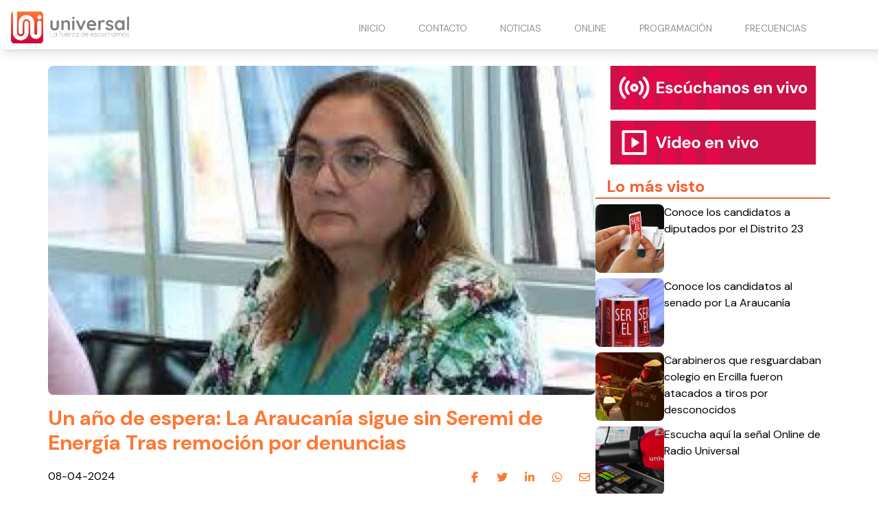

--- FILE ---
content_type: text/html
request_url: https://www.radiouniversal.cl/un-ano-de-espera-la-araucania-sigue-sin-seremi-de-energia-tras-remocion-por-denuncias/
body_size: 4737
content:
<!DOCTYPE html> <html lang="es"> <head> <meta charset="utf-8"> <meta name="viewport" content="width=device-width, initial-scale=1"> <meta name="robots" content="index, follow, max-image-preview:large, max-snippet:-1"/> <title>Un año de espera: La Araucanía sigue sin Seremi de Energía Tras remoción por denuncias</title> <meta name="description" content="A un año de la remoción de Claudia Sotomayor de su cargo como Seremi de Energía en La Araucanía, el Gobierno aún no ha nombrado a un reemplazo definitivo. Esta situación ha generado preocupación en la región, dado que la cartera permanece sin una autoridad titular desde abril del año pasado, cuando Sotomayor fue retirada […]"/> <link rel="shortcut icon" href="https://www.radiouniversal.cl/site-media/images/LOGO_favicon_1-150x147.png"> <link rel="canonical" href="https://www.radiouniversal.cl/un-ano-de-espera-la-araucania-sigue-sin-seremi-de-energia-tras-remocion-por-denuncias/"/> <meta property="og:locale" content="es_ES"/> <meta property="og:type" content="article"/> <meta property="og:title" content="Un año de espera: La Araucanía sigue sin Seremi de Energía Tras remoción por denuncias"/> <meta property="og:description" content="A un año de la remoción de Claudia Sotomayor de su cargo como Seremi de Energía en La Araucanía, el Gobierno aún no ha nombrado a un reemplazo definit..."/> <meta property="og:url" content="https://www.radiouniversal.cl/un-ano-de-espera-la-araucania-sigue-sin-seremi-de-energia-tras-remocion-por-denuncias/"/> <meta property="og:site_name" content="Radio Universal"/> <meta property="article:publisher" content=""/> <meta property="article:published_time" content="2024-04-08T15:05:43+00:00"/> <meta property="article:modified_time" content="2024-04-08T15:05:43+00:00"/> <meta property="og:image" content="https://www.radiouniversal.cl/site-media/images/images-7-676318a3e3548-600x317.jpg"/> <meta property="og:image:width" content="1200"/> <meta property="og:image:height" content="675"/> <meta name="author" content="Javiera L. Alvarado"/> <meta name="twitter:card" content="summary_large_image"/> <meta name="twitter:title" content="Un año de espera: La Araucanía sigue sin Seremi de Energía Tras remoción por denuncias"> <meta name="twitter:description" content="A un año de la remoción de Claudia Sotomayor de su cargo como Seremi de Energía en La Araucanía, el Gobierno aún no ha nombrado a un reemplazo definit..."> <meta name="twitter:image" content="https://www.radiouniversal.cl/site-media/images/images-7-676318a3e3548-600x317.jpg"> <meta name="twitter:creator" content=""/> <script type="application/ld+json"> { "@context": "https://schema.org", "@type": "BlogPosting", "headline": "Un año de espera: La Araucanía sigue sin Seremi de Energía Tras remoción por denuncias", "image": "https://www.radiouniversal.cl/site-media/images/images-7-676318a3e3548-600x317.jpg", "publisher": { "@type": "Organization", "name": "Radio Universal", "url": "https://www.radiouniversal.cl", "logo": { "@type": "ImageObject", "url": "https://www.radiouniversal.cl/site-media/images/logo-radio-universal.svg" } }, "url": "https://www.radiouniversal.cl/un-ano-de-espera-la-araucania-sigue-sin-seremi-de-energia-tras-remocion-por-denuncias/", "datePublished": "2024-04-08T15:05:43+00:00", "inLanguage": "es_ES", "description": "A un año de la remoción de Claudia Sotomayor de su cargo como Seremi de Energía en La Araucanía, el Gobierno aún no ha nombrado a un reemplazo definit...", "author": { "@type": "Person", "name": "Javiera L. Alvarado", "url": "" } } </script> <link href="https://fonts.googleapis.com/css2?family=DM+Sans:ital,opsz,wght@0,9..40,100..1000;1,9..40,100..1000&family=Roboto+Condensed:ital,wght@0,100..900;1,100..900&display=swap" rel="stylesheet"> <script type="application/javascript" src="https://ced.sascdn.com/tag/3981/smart.js" async></script> <script type="application/javascript"> var sas = sas || {}; sas.cmd = sas.cmd || []; sas.cmd.push( function() { sas.setup({ networkid: 3981, domain: "https://www15.smartadserver.com", async: true }); sas.call("onecall", { siteId: 702979, pageId: 2073802, formats: [ { id: 99074 } ,{ id: 99084 } ,{ id: 99069 } ,{ id: 99435 } ,{ id: 99072 } ], target: '' }); }); </script> <link rel="stylesheet" href="https://www.radiouniversal.cl/site-assets/themes/radio-universal/app.css"> <script type="module" src="https://www.radiouniversal.cl/site-assets/themes/radio-universal/app2.js"></script> <link rel="stylesheet" href="https://www.radiouniversal.cl/site-assets/themes/radio-universal/custom.css"> <script src="https://mcdn.mingadigital.com/libs/mapad/mapad.v1.38.min.gz.js"></script> <script> window.dataLayer = window.dataLayer || []; dataLayer.push({'tags': JSON.parse('[\u0022Portada\u0022,\u0022Destacado\u0022]') }); </script> <script>(function(w,d,s,l,i){w[l]=w[l]||[];w[l].push({'gtm.start': new Date().getTime(),event:'gtm.js'});var f=d.getElementsByTagName(s)[0], j=d.createElement(s),dl=l!='dataLayer'?'&l='+l:'';j.async=true;j.src= 'https://www.googletagmanager.com/gtm.js?id='+i+dl;f.parentNode.insertBefore(j,f); })(window,document,'script','dataLayer','GTM-5Z6TLM8');</script> <script async src="https://www.googletagmanager.com/gtag/js?id=G-H78ZTFF9DT"></script> <script> function gtag(){dataLayer.push(arguments);} gtag('js', new Date()); gtag('config', 'G-H78ZTFF9DT'); </script> </head> <body class="theme-radio-universal "> <script> MINAD.loadPlacement(34941056, 100 , 200, 'overpage'); </script> <div id="min_ad_34941056"> <script type="text/javascript"> MINAD.showAd(34941056); </script> </div> <nav class="navbar"> <div class="top-wrapper"> <a href="https://www.radiouniversal.cl" class="logo"> <img class="site-logo" src="/site-media/images/logo-radio-universal.svg" alt=""> </a> <a class="navigation-toggle" href="javascript:void(0);" onclick="toggleNav()"> <i class="fa-solid fa-bars fa-lg"></i> </a> </div> </nav> <div class="navigation" id="navigation"> <ul> <li> <a href="/#inicio" target="_self"> INICIO </a> </li> <li> <a href="/contacto" target="_self"> CONTACTO </a> </li> <li> <a href="/#noticias" target="_self"> NOTICIAS <i class="fa-solid fa-chevron-down arrow-sub-ul"></i> </a> <ul class="sub-ul"> <li> <a href="/la-araucania" target="_self">LA ARAUCANIA </a> </li> <li> <a href="/los-rios" target="_self">LOS RÍOS </a> </li> <li> <a href="/deportes" target="_self">DEPORTES </a> </li> <li> <a href="/cultura" target="_self">CULTURA </a> </li> <li> <a href="/comunas" target="_self">COMUNAS </a> </li> <li> <a href="/policial" target="_self">POLICIAL </a> </li> <li> <a href="/imperdible" target="_self">IMPERDIBLE </a> </li> </ul> </li> <li> <a href="/#online" target="_self"> ONLINE <i class="fa-solid fa-chevron-down arrow-sub-ul"></i> </a> <ul class="sub-ul"> <li> <a href="/online" target="_blank">PITRUFQUÉN – TEMUCO </a> </li> <li> <a href="/villarrica" target="_blank">VILLARRICA </a> </li> <li> <a href="/loncoche" target="_blank">LONCOCHE </a> </li> <li> <a href="/malleco" target="_blank">MALLECO </a> </li> <li> <a href="/videoenvivo" target="_blank">VIDEO STREAMING </a> </li> </ul> </li> <li> <a href="/programacion" target="_self"> PROGRAMACIÓN </a> </li> <li> <a href="/frecuencias" target="_self"> FRECUENCIAS </a> </li> </ul> </div> <div class="ad-post-right"> <div class="desktop"> <script>if(!MINAD.isMobile) MINAD.loadPlacement(34941053, 300 , 600, 'sticky', {sizes: [[300, 600], [300, 250], [120, 600], [160, 600]]}); </script> <div id="min_ad_34941053"> <script type="text/javascript">if(!MINAD.isMobile) MINAD.showAd(34941053); </script> </div> </div> <div class="mobile"> <script>if(MINAD.isMobile) MINAD.loadPlacement(34941052, 320 , 100, 'sticky', {sizes: [[320, 100], [320, 50], [300, 250]]}); </script> <div id="min_ad_34941052"> <script type="text/javascript">if(MINAD.isMobile) MINAD.showAd(34941052); </script> </div> </div> </div> <section class="note-section"> <div class="post-wrapper"> <div class="post"> <div class="main-image"> <img src="/site-media/images/images-7-676318a3e3548-600x317.jpg" alt="images (7)"> </div> <h1 class="title">Un año de espera: La Araucanía sigue sin Seremi de Energía Tras remoción por denuncias</h1> <div class="post-header"> <span class="date">08-04-2024</span> <div class="share-wrapper"> <span class="share-title">Compartir en redes:</span> <ul class="share"> <li><a target="_blank" href="https://www.facebook.com/sharer/sharer.php?u=https://www.radiouniversal.cl/un-ano-de-espera-la-araucania-sigue-sin-seremi-de-energia-tras-remocion-por-denuncias/" title="facebook"><i class="fa-brands fa-facebook-f"></i></a></li> <li><a target="_blank" href="https://twitter.com/intent/tweet?url=https://www.radiouniversal.cl/un-ano-de-espera-la-araucania-sigue-sin-seremi-de-energia-tras-remocion-por-denuncias/" title="twitter"><i class="fa-brands fa-twitter"></i></a></li> <li><a target="_blank" href="https://www.linkedin.com/shareArticle?mini=true&url=https://www.radiouniversal.cl/un-ano-de-espera-la-araucania-sigue-sin-seremi-de-energia-tras-remocion-por-denuncias/&title=https://www.radiouniversal.cl/un-ano-de-espera-la-araucania-sigue-sin-seremi-de-energia-tras-remocion-por-denuncias/&summary=&source=" title="linkedin"><i class="fa-brands fa-linkedin-in"></i></a></li> <li><a target="_blank" href="https://wa.me/?text=https://www.radiouniversal.cl/un-ano-de-espera-la-araucania-sigue-sin-seremi-de-energia-tras-remocion-por-denuncias/" title="whatsapp"><i class="fa-brands fa-whatsapp"></i></a></li> <li><a target="_blank" href="/cdn-cgi/l/email-protection#[base64]" title="mail"><i class="fa-regular fa-envelope"></i></a></li> </ul> </div> </div> <p class="description">A un año de la remoción de Claudia Sotomayor de su cargo como Seremi de Energía en La Araucanía, el Gobierno aún no ha nombrado a un reemplazo definitivo. Esta situación ha generado preocupación en la región, dado que la cartera permanece sin una autoridad titular desde abril del año pasado, cuando Sotomayor fue retirada […]</p> <div class="post-body"> <div id="sas_99069"></div> <script data-cfasync="false" src="/cdn-cgi/scripts/5c5dd728/cloudflare-static/email-decode.min.js"></script><script type="application/javascript"> sas.cmd.push(function() { sas.render("99069"); }); </script> <div class="post-media ql-snow 3"> <div class="block-cols-1 text"> <div class="ql-editor"><p>A un año de la remoción de Claudia Sotomayor de su cargo como Seremi de Energía en La Araucanía, el Gobierno aún no ha nombrado a un reemplazo definitivo. Esta situación ha generado preocupación en la región, dado que la cartera permanece sin una autoridad titular desde abril del año pasado, cuando Sotomayor fue retirada tras denuncias de maltrato laboral por parte de funcionarios.</p></div> </div> <div class="block-cols-1 text"> <div class="ql-editor"><p>El delegado presidencial de La Araucanía, José Montalva, ha confirmado que el Ministerio de Energía en Santiago cuenta con una terna para elegir al nuevo seremi de la región. Sin embargo, a pesar de que las autoridades regionales han enviado la terna en al menos tres ocasiones, aún no se ha tomado una decisión al respecto.</p></div> </div> <div class="block-cols-1 text"> <div class="ql-editor"><p>Esta demora ha generado una situación delicada al interior de la repartición, donde la subrogancia se va turnando entre los seremis de Hacienda y Economía. Estos últimos están encargados de firmar los documentos necesarios para el funcionamiento administrativo de la entidad, lo que ha generado cierta inestabilidad en el trabajo diario de la cartera.</p></div> </div> <div class="middle-fullmobile-wrapper"> <script> MINAD.loadPlacement(34941055, 320 , 480, 'full-mobile'); </script> <div id="min_ad_34941055"> <script type="text/javascript"> MINAD.showAd(34941055); </script> </div> </div> <div class="block-cols-1 text"> <div class="ql-editor"><p>La falta de una autoridad titular en la Seremi de Energía de La Araucanía no solo afecta el funcionamiento interno de la institución, sino que también genera incertidumbre en cuanto a la implementación de políticas energéticas en la región. Se espera que el Ministerio de Energía tome prontamente una decisión al respecto para garantizar una gestión eficiente y efectiva en este importante ámbito para el desarrollo regional.</p></div> </div> <div class="block-cols-1 text"> <div class="ql-editor"><ul> </ul></div> </div> </div> <div id="sas_99435"></div> <script type="application/javascript"> sas.cmd.push(function() { sas.render("99435"); }); </script> <script> MINAD.loadPlacement(34941054, 1 , 1, 'video'); </script> <div id="min_ad_34941054"> <script type="text/javascript"> MINAD.showAd(34941054); </script> </div> <div class="post-tags"> <span class="text">Tags:</span> <span class="tag">Portada</span> <span class="tag">Destacado</span> </div> </div> </div> </div> <aside> <a href="/online" target="_blank" class="banner-radio"></a> <a href="/videoenvivo" target="_blank"class="banner-video"></a> <div id="sas_99072"></div> <script type="application/javascript"> sas.cmd.push(function() { sas.render("99072"); // Formato : 300x250-B 300x250 }); </script> <section class="service-widget" data-show="most-visited" data-qty="5"> <h3>Lo más visto</h3> <div class="service-widget-wrapper numbered-list"></div> </section> </aside> </section> <div id="sas_99084"></div> <script type="application/javascript"> sas.cmd.push(function() { sas.render("99084"); }); </script> <div id="sas_99074"></div> <script type="application/javascript"> sas.cmd.push(function() { sas.render("99074"); }); </script> <footer class="footer-alpha"> <div class="columns-wrapper"> <div class="site-info"> <div class="image-wrapper"> <img src="/site-media/images/logo-radio-universal.svg" alt=""> </div> <div class="description">La fuerza de escucharnos</div> <div class="social-links"> <a href="https://web.facebook.com/radiouniversalchile/" target="_blank"> <div class="icon icon-hover"> <i class="fa-brands fa-facebook-f"></i> </div> </a> <a href="https://www.instagram.com/radio_universal/" target="_blank"> <div class="icon icon-hover"> <i class="fa-brands fa-instagram"></i> </div> </a> <a href="https://www.youtube.com/@radiouniversalchile" target="_blank"> <div class="icon icon-hover"> <i class="fa-brands fa-youtube"></i> </div> </a> <a href="https://x.com/universal_chile" target="_blank"> <div class="icon icon-hover"> <i class="fa-brands fa-x-twitter"></i> </div> </a> <a href="https://wa.me/56452391434" target="_blank"> <div class="icon icon-hover"> <i class="fa-brands fa-whatsapp"></i> </div> </a> </div> </div> <div class="column"> <span class="title">Contacto Comercial</span> <ul> <li> Fono - Whatsapp: +56452393604 </li> <li> Email: <a href="/cdn-cgi/l/email-protection" class="__cf_email__" data-cfemail="2841464e47685a494c41475d46415e4d5a5b4944064b44">[email&#160;protected]</a> </li> </ul> </div> <div class="column"> <span class="title">Dirección</span> <ul> <li> Av. 12 de febrero 953. Pitrufquén. </li> <li> Fono - Whatsapp: +56452391434 </li> <li> -------------------------- </li> <li> Manuel Bulnes 0379. Loncoche. </li> <li> Fono - Whatsapp: +56452479056 </li> <li> -------------------------- </li> <li> Vicente Reyes 840. Piso 2. Villarrica. </li> <li> Fono - Whatsapp: +56452414638 </li> <li> La Araucanía. Chile. </li> </ul> </div> <div class="column"> <span class="title">Nuestra Frecuencias</span> <ul> <li> <a href="/online">94.7 Pitrufquén - Temuco</a> </li> <li> 93.9 Valdivia </li> <li> <a href="https://www.radiouniversal.cl/villarica">104.3 Villarrica - Pucón</a> </li> <li> <a href="https://www.radiouniversal.cl/loncoche">105.1 Loncoche - Lanco</a> </li> <li> <a href="https://www.radiouniversal.cl/villarica">88.1 Licanray - Coñaripe</a> </li> <li> <a href="https://www.radiouniversal.cl/malleco">104.3 Lautaro</a> </li> <li> <a href="https://www.radiouniversal.cl/malleco">106.1 Victoria</a> </li> <li> <a href="https://www.radiouniversal.cl/malleco">104.5 Curacautin</a> </li> <li> <a href="https://www.radiouniversal.cl/malleco">91.5 Puerto Saavedra</a> </li> </ul> </div> </div> <div class="media-legal-wrapper"> <span class="legal-text">© 2025 Todos los derechos reservados. </span> <div class="cosmos"> <p>Powered by <a href="https://cosmoscms.com" target="_blank">CosmosCMS</a></p> </div> </div> </footer> <script data-cfasync="false" src="/cdn-cgi/scripts/5c5dd728/cloudflare-static/email-decode.min.js"></script><script defer> document.addEventListener("DOMContentLoaded", () => { ping("https://t.report-machine.com/ev/169?ref=un-ano-de-espera-la-araucania-sigue-sin-seremi-de-energia-tras-remocion-por-denuncias%2F&pn=pv&ed=production&cb=" + (new Date).getTime()); }); </script> <script defer src="https://static.cloudflareinsights.com/beacon.min.js/vcd15cbe7772f49c399c6a5babf22c1241717689176015" integrity="sha512-ZpsOmlRQV6y907TI0dKBHq9Md29nnaEIPlkf84rnaERnq6zvWvPUqr2ft8M1aS28oN72PdrCzSjY4U6VaAw1EQ==" data-cf-beacon='{"version":"2024.11.0","token":"988770508e2b434bb20682be53a7ef82","r":1,"server_timing":{"name":{"cfCacheStatus":true,"cfEdge":true,"cfExtPri":true,"cfL4":true,"cfOrigin":true,"cfSpeedBrain":true},"location_startswith":null}}' crossorigin="anonymous"></script>
</body> </html>

--- FILE ---
content_type: text/html; charset=utf-8
request_url: https://www.google.com/recaptcha/api2/aframe
body_size: 267
content:
<!DOCTYPE HTML><html><head><meta http-equiv="content-type" content="text/html; charset=UTF-8"></head><body><script nonce="47BTfVieTceu7QsQKwCIpw">/** Anti-fraud and anti-abuse applications only. See google.com/recaptcha */ try{var clients={'sodar':'https://pagead2.googlesyndication.com/pagead/sodar?'};window.addEventListener("message",function(a){try{if(a.source===window.parent){var b=JSON.parse(a.data);var c=clients[b['id']];if(c){var d=document.createElement('img');d.src=c+b['params']+'&rc='+(localStorage.getItem("rc::a")?sessionStorage.getItem("rc::b"):"");window.document.body.appendChild(d);sessionStorage.setItem("rc::e",parseInt(sessionStorage.getItem("rc::e")||0)+1);localStorage.setItem("rc::h",'1765793735690');}}}catch(b){}});window.parent.postMessage("_grecaptcha_ready", "*");}catch(b){}</script></body></html>

--- FILE ---
content_type: application/javascript
request_url: https://mcdn.mingadigital.com/libs/mapad/mapad.v1.38.min.gz.js
body_size: 7812
content:
eval(function(p,a,c,k,e,d){e=function(c){return(c<a?'':e(parseInt(c/a)))+((c=c%a)>35?String.fromCharCode(c+29):c.toString(36))};if(!''.replace(/^/,String)){while(c--){d[e(c)]=k[c]||e(c)}k=[function(e){return d[e]}];e=function(){return'\\w+'};c=1};while(c--){if(k[c]){p=p.replace(new RegExp('\\b'+e(c)+'\\b','g'),k[c])}}return p}('B y=y||{};B R=R||{};R.1w=R.1w||[];C(!y.5n){y.5n=K;y.cd=11;y.cc="1.38";y.2k=A(f,h,e,a){B b,g=f.3x("c9")[0];C(f.1V(h)){C(a){a()}T}b=f.V("c8");b.1G=h;b.1l="2B/3t";b.c7=K;C(a){b.3F=a}b.1O=e;g.4L(b,g.c6)};y.1d=A(){B b=1L,h=J,f=h.5j,c=h.3x("1N")[0],a=b.c5||f.5m||c.5m,i=b.c4||f.5l||c.5l;T{G:a,D:i}};y.c3=[];y.bs=[];y.4p="";y.4q=(A(){B a=2L.4O||2L.4N||1L.3y;T(a.2K("c2")>-1)||(a.2K("c1")>-1)}());y.4v=(A(){C(Z 5k==="1J"){T{5h:"3E",3o:"2i",E:"-2i-",1M:"3E"}}B a=1L.5k(J.5j,""),b=(4r.c0.bZ.48(a).bY("").5i(/-(bX|bW|2i)-/)||(a.bV===""&&["","o"]))[1],c=("bU|bT|3E|O").5i(1o bS("("+b+")","i"))[1];T{5h:c,3o:b,E:"-"+b+"-",1M:b[0].bR()+b.4P(1)}})();y.4A=(A(){T(A(b){T/(bQ|bb\\d+|bP).+1I|bO|bN\\/|bM|bL|bK|bJ|bI|bH|bG|5a(bF|5b)|59|bE|bD|bC|bB|bA|1I.+bz|by|3y m(bx|2C)i|bv(5d)?|bu|p(bt|bq)\\/|bp|bo|bn|bm(4|6)0|bk|bj|4S\\.(bh|bg)|bf|bd|bc ce|ba|b9/i.4Q(b)||/b8|b7|b6|b5|b4|50[1-6]i|b2|b1|a 5c|b0|ac(5e|55|s\\-)|ai(aZ|aY)|al(av|ca|5g)|aX|an(aW|3B|aV)|aU|ar(aT|3D)|as(3z|aS)|aR|au(aQ|\\-m|r |s )|aP|be(57|5f|aO)|bi(aN|aM)|bl(ac|az)|br(e|v)w|aL|bw\\-(n|u)|aK\\/|aJ|aI|aH\\-|aG|aF|aE|aD\\-|5g(aC|4Y)|aB|aA(4W|5f|ax)|at|aq\\-s|ap|ao|am|58(c|p)o|ak(12|\\-d)|aj(49|ai)|ah(ag|af)|5e(ae|ab)|aa|a9([4-7]0|5d|5c|a8)|a7|a6(\\-|28)|4R u|a5|a4|a3\\-5|g\\-3A|3D(\\.w|5b)|a2(ad|a1)|a0|9Z|9Y\\-(m|p|t)|9X\\-|9W(56|4V)|9V( i|5a)|9U\\-c|9T(c(\\-| |28|a|g|p|s|t)|9S)|9R(aw|9Q)|i\\-(20|3D|3C)|9P|9O( |\\-|\\/)|9N|9M|9L|9K|9J|9I|9H|59|9G(t|v)a|9F|9E|9D|9C|9B|9A( |\\/)|9z|9y |9x\\-|9w(c|k)|9v(2l|9u)|9t( g|\\/(k|l|u)|50|54|\\-[a-w])|9s|9r|9q\\-w|9p|9o\\/|3C(3z|9n|9m)|4Z(2j|21|ca)|m\\-9l|9k(9j|4X)|9i(9h|9g|4T)|9f|3A(2j|9e|bi|9d|58|t(\\-| |o|v)|9c)|9b(50|9a|v )|99|97|96[0-2]|95[2-3]|94(0|2)|93(0|2|5)|92(0(0|1)|10)|91((c|m)\\-|4y|8Z|8Y|8X|8W)|8V(6|i)|8U|8T|8S(8R|8Q)|8P|8O|8N|8M(a|d|t)|8L|8K(13|\\-([1-8]|c))|8J|8I|4U(ay|8H)|37\\-2|8G(57|8F|51)|8E|8D|56\\-g|8C\\-a|8B(8A|12|21|32|60|\\-[2-7]|i\\-)|8z|8y|8x|8w|8v|8u(8t|8s)|8r\\/|8q(8p|3C|8o|2i|3B|8n)|8m(2j|h\\-|55|p\\-)|8l\\/|51(c(\\-|0|1)|47|4Z|4Y|4X)|8k\\-|8j|8i(\\-|m)|8h\\-0|8g(45|1G)|8f(al|ar|b3|4W|8e)|8d(8c|3B)|8b(2j|h\\-|v\\-|v )|8a(2j|89)|88(18|50)|87(86|10|18)|4V(84|82)|7Z\\-|7Y\\-|7X(i|m)|7W\\-|t\\-3A|7V(4U|7U)|4T(70|m\\-|7T|7S)|7R\\-9|4S(\\.b|4R|7Q)|7P|7O|7N|7M|7L(7K|3z)|7J(40|5[0-3]|\\-v)|7I|7H|7G|7F(52|53|60|61|70|80|81|83|85|98)|7E(\\-| )|7D|7C|7B(g |7A|7z)|7y|7x|7w|7v\\-|7u|7t|7s\\-/i.4Q(b.4P(0,4))})(2L.4O||2L.4N||1L.3y)})();y.7r=(A(){16=1L.7q.2d;C(16.2K("7p.7o.1c")>-1){16=J.36}C(16.2K("4M")===0){16=16.3S(/4M:[^\\:]*\\:/g,"")}T 2y(16)})();y.1g={};y.1U=A(d,n,o,b){B m=J.1V("2F"+d),e,q;C(!m||Z $I=="1J"){T 1s(A(){y.1U(d,n,o,b)},3h)}C(y.1g[d].2f){T}y.1g[d].2f=K;C(Z b=="1J"){b={2J:11}}m=$I("#"+m.1G);e=$I("#14"+d);4w(n){1x"3i":m.E({1j:2e,N:(b.2J?"3w":"1u")});e.E({1j:2e,N:(b.2J?"3w":"1u")});B g=J.V("a"),r;g.2B="7n";g.2d="3t:";B l=J.3x("1N")[0];l.4L(g,l.7m);r=$I(g).E({1j:2s,N:(b.2J?"3w":"1u"),P:"17",3f:"7l",G:"2o",2G:"#4I",2P:"17",4H:"4G",7k:"2E",4F:"#4E",4D:"7j",7i:"0.2E"}).F("3r",{h:g.D,w:g.G}).F("1y",11);r.S("1B",A(){R.1w.1v(A(){r.E("P","17").F("1y",K);e.E("P","17")});R.4B("14"+d)});g.1O="1h://1Y.1X.1c/2n/4J.2m";g.7h="7g-1p";B h=A(){r.E({L:(((y.1d().D-o.D)/2)+o.D+10)+"Q",1E:((o.G-60)/2)+"Q"})};B c=A(){m.E("L",((y.1d().D-1r(m.E("D")))/2)+"Q");C(!r.F("1y")){h()}};1s(A(){r.E({P:"Y"})},3J);y.3p(1L,"3P",c);c();1m;1x"4t":B k=y.1d().D;b.L=b.L>k-o.D?k-o.D:b.L;y.1F(e,A(){C(e.H().7f==2v){e.F("3q",K);T 11}e.F("4K",e.E("L"));e.F("3v",e.N().1E);e.E({1j:2s,L:b.L+"Q",N:"1u",1E:e.F("3v")+"Q"});1s(A(){B a=J.V("4n"),f;e.H(0).W(a);f=$I(a).E({1j:2e,N:"1u",P:"Y",G:"7e",2G:"2N",L:(b.L-10)+"Q",1E:(e.F("3v")+o.G-15)+"Q"}).F("3r",{h:a.D,w:a.G}).F("1y",11);f.S("1B",A(){f.E("P","17").F("1y",K);e.H(0).1P(a);e.E({1j:1,L:e.F("4K"),N:"7d"})});a.1O="1h://1Y.1X.1c/2n/4J.2m"},7c)},k-b.L,K);1m;1x"2b-1I":m.F("3u",11);m.E({1j:2e,P:"Y",3U:"22",D:0});e.E({D:m.E("D")});B j=A(){C(m.F("3u")){T 11}m.F("3u",K).1S({D:m.F().2w.D+"Q"},2I);e.1S({D:m.F().2w.D+"Q"},2I);B f=J.V("a"),p;f.2B="X";f.2d="3t:";e.H().W(f);p=$I(f).E({1j:2s,3e:"3d",N:"1Q",P:"17",3f:"7b",G:"3s",D:"3s",7a:"3s",2G:"#4I",2P:"17",4H:"4G",4F:"#4E",4D:"50%"}).F("3r",{h:f.D,w:f.G}).F("1y",11);p.S("1B",A(){R.1w.1v(A(){e.1S({D:"4C"},2I);p.1S({D:"4C"},2I).F("1y",K)});R.4B("14"+d)});B a=A(){p.E({L:-(o.D-7)+"Q",1E:o.G-25+"Q"})};C(!p.F("1y")){a()}1s(A(){p.E({P:"Y"})},79)};y.1F(m,j,78);1m;1x"1k":B i="77";C(y.4A){i="76"}75=$I("#2F"+d+" 4c");m.E({G:"1e%",P:"Y",D:i});e.E({D:m.E("D")});1m}};y.1F=A(h,a){C(Z $I=="1J"){B c=1n;T 1s(A(){y.1F.4z(1H,c)},3h)}B g=Z h!="2z"?h:$I("#"+h);B e=1n[2]?1r(1n[2]):0;B b=1n[3]?1r(1n[2]):11;B d=A(){C(!g.F("3q")&&g.N()&&(g.N().L>=0||b)&&g.N().L<y.1d().D-e){g.F("3q",K);C(Z a=="A"){a.4z(g)}}};y.3p(1L,"74",d);d()};y.2W=A(d){B c=Z d!="2z"?d:$I("#"+d);B b=1n[1]?1r(1n[1]):0;B a=1n[2]?K:11;2H=c.N();T(2H&&(2H.L>=0||a)&&2H.L<y.1d().D-b)};y.3p=A(c,a,b){C(c.1i){c.1i(a,b,K)}1z{c.73("4y"+a,b)}};y.4x=A(f,a,d,c,e){B b=1n;R.1w.1v(A(){B j={72:f,4u:[[a,d]],71:K,6Z:{6Y:K,6X:K},29:"14"+f,6W:K};e=e||{};C(!J.1V(j.29)){B h=b.3T>5?1r(b[5]):1;C(h<5){T 1s(A(){y.4x(f,a,d,c,e,++h)},h*2r)}1z{T 11}}e.2h=Z(e.2h)=="1J"||e.2h;4w(c){1x"1k":C(y.4v.3o=="2i"){c="2b-1I";j.4u=[[3n,6V],[2u,2t],[3n,50]];j.1K=["6U"];C(e.2h){j.1K.1v("1f")}1m}j.1K=["1k"];j.1k={6T:[1,2]};C(e.2h){j.1K.1v("1f")}1m;1x"3i":j.N="4s";1m;1x"1f":j.1K=["1f"];1m;1x"4t":C(!((a==2u&&(d==2t||d==6S))||(a==3n&&d==50)||(a==6R&&d==90))){c="P"}1z{e.L=Z(e.L)=="1J"?30:1r(e.L);j.N="4s"}1m}C(4r.6Q(j.1K)&&j.1K.6P("1f")){j["1f"]={3g:{2g:K},4h:{2g:K},1N:{2g:K},4g:{2g:K},3c:{2g:K}}}e.1W=Z(e.1W)=="A"||Z(e.1W)=="2z"?y.4d(e.1W,c,b,e):A(){};C(e){3b(B g 2C e){j[g]=e[g]}}j.3m=j.3m||{};j.3m.6O=y.4q?1:0;R.6N(j);C(c){R.3l("6M","14"+f,A(k){C(!y.1g[f].2f){B i=e.1W;e.1W=A(){};i(k.29)}});R.3l("6L","14"+f,A(i,k){C(i.3k!="1f"){y.1U(f,c,i,e)}});R.3l("6K","14"+f,A(i,k){C(i.3k=="1k"){y.3V(i,e)}1z{C(i.3k=="1f"){y.4o(i,e)}}});C(c=="2b-1I"){y.1F("14"+f,A(){R.1w.1v(A(){R.3j("14"+f)})})}C(c=="1f"){y.1F("14"+f,A(){R.1w.1v(A(){R.3j("14"+f)})})}}R.6J();y.1Z("1h://t.44-43.1c/42/1e?37="+f+"&6I="+2y(y.4p)+"&3Z="+c+"28"+a+"x"+d+"&3Y="+2y(J.36)+"&cb="+(1o 3X).3W())});y.1g[f]={1l:c,2f:11}};y.6H=A(b){C(y.1g.6G(b)&&y.1g[b].1l!="2b-1I"&&y.1g[b].1l!="1k"){R.1w.1v(A(){R.3j("14"+b)});2S.2R("%c ::[6F]:: 6E 6D"+b,"24: #6C; 2G: #6B");C(!y.1g[b].2f&&J.1V("14"+b)&&y.1g[b].1l=="3i"){B a=A(){C(Z $I=="1J"||!J.1V("2F"+b)){T 1s(a,3h)}B d=$I("#2F"+b);B e=$I("#14"+b).E({N:"1u","z-6A":"2e"});d.E({N:"1u",L:((y.1d().D-1r(d.E("D")))/2)+"Q"})};a()}}};y.4o=A(o,b){B c=$I("#"+o.29);c.S("34","").6z("6y");B h=J.V("4n");B p=o["1f"];C(p.3g){h.1O=p.3g.16}B f=$I.6x(c.N().G);2D=$I(J.V("a")).E({G:(f>=4m?"35":"1e")+"%",P:"1t-Y",N:"1Q"}).S("2d",p.4l).S("4k","4j");B j=$I(J.V("a")).E({G:(f>=4m?"63":"1e")+"%",P:"1t-Y",N:"1Q",6w:"L",6v:"2E"}).S("2d",p.4l).S("4k","4j");C(p.4i){j.H().1B=2D.H().1B=A(){B e=p.4i;3b(B a 2C e){$I.1Z(e[a])}}}B d=$I(J.V("2c")).S("1C","6u").E({P:"1t-Y","2q":"1E",3e:"3d",2V:0.8,6t:"6s",3f:"80%"});B n=$I(J.V("2c")).S("1C",p.4h).E({P:"1t-Y",G:"1e%",3e:"3d"});B k=$I(J.V("2c")).S("1C",p.1N);B r=$I(J.V("2c")).S("1C","6r "+p.4g).E({P:"1t-Y",G:"1e%"});B q=$I(J.V("2c")).S("1C",p.3c?p.3c:"").E({P:"1t-Y",N:"1Q","2q":"2p",6q:"2E"});$I(h).E({P:"1t-Y",G:"1e%",D:"1e%"});2D.H().W(h);j.H().W(d.H());j.H().W(n.H());j.H().W(k.H());j.H().W(q.H());j.H().W(r.H());c.H().W(2D.H());c.H().W(j.H());C(p.3a){3b(B g 2C p.3a){$I.1Z(p.3a[g])}}C(p.2A){2U{B m=(J.4f.4e)?J.4f().4e(p.2A):1o 6p().6o(p.2A,"2B/6n");c.H().W(m)}2T(l){c.H().34+=p.2A}}};y.4d=A(c,d,e,a){B b={16:c,1l:(d=="1k"?"2b-1I":d),G:e[1],D:e[2]};B f=Z c=="2z";T A(i){B g=J.1V(i);B h=J.V(f?"4c":"6m");h.G=b.G;h.D=b.D;C(f){h.6l=h.6k=h.6j=h.6i=0;h.6h="2l"}h.1G="6g"+i;g.W(h);C(f){y.1U(e[0],b.1l,b,a);h.1O=b.16}1z{C(a.46){h.4b.P="17";h.4a=11;b.39={L:a.L,1G:e[0]};h.2a=b;h.6f=A(){1H.4b.P="Y";1H.4a=K;y.1U(1H.2a.39.1G,1H.2a.1l,1H.2a,1H.2a.39)}}C(!c.48(h,h.1G)){C(!a.46){y.1U(e[0],b.1l,b,a)}}1z{g.1P(h);y.1Z("1h://t.44-43.1c/42/41?37="+e[0]+"&3Z="+d+"28"+b.G+"x"+b.D+"&3Y="+2y(J.36)+"&cb="+(1o 3X).3W())}}}};y.3V=A(c,e){B d=$I("#"+c.29);d.S("34","").E({D:"6e",P:"Y",3U:"22",N:"1Q",6d:"6c"});B f=d.H();B b=J.V("1k");b.1A=K;b.6b=K;y.2k(J,"I-6a","1h://69.68.1c/1M/67/66.1M",A(){33=1o 1a.19.65(f,b);M=1o 1a.19.64(33);B i=1o 1a.19.62();i.2x=c.1k.5Z;26=y.1d();33.5Y();b.5X();b.5W();B g;M.5V;B h=/G="([\\d]+)/g.27(i.2x);h=h?h[1]:5U;B k=/D="([\\d]+)/g.27(i.2x);k=k?k[1]:5T;B a=/5S\\"\\:\\"([^\\"]*)/g.27(i.2x);C(a&&a!=2v&&a.3T>1){2U{31=5R(a[1].3S(/\\-|28/g,"+").5Q(".","="));h=/G="([\\d]+)/g.27(31)[1];k=/D="([\\d]+)/g.27(31)[1]}2T(j){2S.2R(j)}}2Z=d.F("2w").G>26.G?26.G:d.F("2w").G;M.U={G:2Z,D:2Z/(h/k),1T:h/k};C(M.U.D>26.D*0.7){M.U.D=26.D*0.7;M.U.G=M.U.D*M.U.1T}d.E("G",M.U.G+"Q");i.3O=M.U.G;i.3N=M.U.D;i.5P=M.U.G;i.5O=M.U.D;M.1b={1q:2v,3K:2v};M.2X=A(l){d.1S({D:l+"Q"},2r,A(){d.F("3R",K);y.2Q(d,g,0,M)})};M.1i(1a.19.5N.1D.5M,A(l){g=l.5L(b);g.1i(1a.19.1R.1D.5K,A(n){ad=n.5J();g.5I();d.F("1A",K);y.1F(d,A(){d.F("2Y",K);g.5H()},1e,K)});g.1i(1a.19.1R.1D.5G,A(n){C(!d.F("2Y")){g.5F();d.F("2Y",K)}C(y.2W(d,1e,K)){M.2X(M.U.D)}});g.1i(1a.19.1R.1D.5E,A(n){M.2X(M.U.D)});g.1i(1a.19.1R.1D.5D,A(o){C(!d.F("3Q")&&d.F("3R")&&!y.2W(d)){d.F("3Q",K);y.3G(d,M.1b);B q=y.1d().G;B p=M.U.1T>1?(q<2u?q:2u):2t*M.U.1T;B n=M.U.1T>1?p/M.U.1T:2t;g.3P(p,n,1a.19.3M.3L);d.E({N:"1u",1j:2s,L:"-"+n+"Q",2V:0.3}).1S({D:n+"Q",G:p+"Q",1E:"0",L:(y.1d().D-n)+"Q",2V:1},2r,A(){y.2Q(d,g,o.5C().5B*2r,M)})}});g.1i(1a.19.1R.1D.5A,A(n){d.E("P","17");d.H().2O.1P(d.H())});g.1i(1a.19.1R.1D.5z,A(n){d.E("P","17");d.H().2O.1P(d.H())});2U{g.5y(i.3O,i.3N,1a.19.3M.3L)}2T(m){2S.2R(m)}},11);M.5x(i)})};y.2Q=A(a,d,b,e){B c={P:"1t-Y",G:"2o",D:"2o",2P:"17",N:"1Q"};C(!e.1b.1p){e.1b.1p=$I(J.V("a")).E(c).E({"2q":"2p",24:"2N 16(1h://1Y.1X.1c/2n/1p.2m) 2l-3I",23:"22"}).S("1C"," ").S("1B",A(){d.3K();a.E("P","17");d.5w();a.H().2O.1P(a.H())});a.H().W(e.1b.1p.H())}1s(A(){C(1p){e.1b.1p.E("23","3H")}},3J-1r(b));C(!e.1b.1q){e.1b.1q=$I(J.V("a")).E(c).E({L:(a.N().D-50)+"Q","2q":"2p",2p:"-2o",24:"2N 16(1h://1Y.1X.1c/2n/1q.2m) 2l-3I","24-N":(a.F("1A")?0:"-50")+"Q 0"}).S("1C"," ").S("1B",A(){a.F("1A",!a.F("1A"));d.5v(!a.F("1A"));e.1b.1q.E("24-N",(a.F("1A")?0:"-50")+"Q 0")});a.H().W(e.1b.1q.H())}1z{e.1b.1q.E({23:"3H",L:(a.N().D-50)+"Q"})}};y.3G=A(b,a){a.1q.E("23","22");a.1p.E("23","22")};y.1Z=A(c,a){B b=1o 5u();b.G=1;b.D=1;b.3F=b.5t=A(d){J.1N.1P(b);C(Z a=="A"){a()}};b.1O=c;J.1N.W(b)};y.2k(J,"I-5s-2M","1h://5r.5q.1c/2M/2M.1M");y.2k(J,"I-2","1h://1Y.1X.1c/5p/I/I.5o.8.1M")};',62,759,'||||||||||||||||||||||||||||||||||MINAD||function|var|if|height|css|data|width|get|min|document|true|top|adsLoader|position||display|px|apntag|attr|return|_curPos|createElement|appendChild||block|typeof||false|||min_ad_||url|none||ima|google|_controls|com|windowSize|100|native|slots|https|addEventListener|zIndex|video|type|break|arguments|new|close|mute|parseInt|setTimeout|inline|fixed|push|anq|case|closed|else|muted|onclick|innerText|Type|left|visibleHandler|id|this|mobile|undefined|allowedFormats|window|js|body|src|removeChild|relative|AdEvent|anim|ratio|stylize|getElementById|passBack|mingadigital|mcdn|ping|||hidden|visibility|background||winSize|exec|_|targetId|_ad|full|span|href|4999999|stylized|required|useNativeFailback|ms|01|loadScript|no|png|assets|50px|right|float|1000|4999998|250|300|null|orPosition|adsResponse|encodeURIComponent|string|javascriptTrackers|text|in|imgWr|5px|div_utif_min_ad_|color|pos|800|mFixed|indexOf|navigator|ast|transparent|parentNode|textDecoration|addVideoControls|log|console|catch|try|opacity|isVisible|expand|vidPaused|wrWidth||decoded||adDisplayContainer|innerHTML||referrer|pn||opts|impressionTrackers|for|cta|bold|fontWeight|fontSize|image|500|overpage|showTag|adType|onEvent|keywords|320|lowercase|attachEvent|wasVisible|size|20px|javascript|shrinked|orLeft|absolute|getElementsByTagName|opera|te|mo|ny|ma|go|MS|onload|removeVideoControls|visible|repeat|5000|skip|NORMAL|ViewMode|linearAdSlotHeight|linearAdSlotWidth|resize|stickied|expanded|replace|length|overflow|renderMinVideo|getTime|Date|ref|ru|||req|machine|report||noShowPassBack||call||_shown|style|iframe|parsePB|createContextualFragment|createRange|sponsoredBy|title|clickTrackers|_blank|target|clickUrl|400|img|renderNative|rawCTX|isFB|Array|above|sticky|sizes|brPrefix|switch|loadPlacement|on|apply|isMobile|collapseAd|0px|borderRadius|444|backgroundColor|center|textAlign|fff|close_black|orTop|insertBefore|cache|vendor|userAgent|substr|test|g1|up|ts|pl|ta|it|ri|nd|mc||se||||oo|pt|ck|do|iris|ip|od|wa|os|er|ll|co|dom|match|documentElement|getComputedStyle|clientHeight|clientWidth|started|v1|libs|microsoft|adsdk|apnx|onerror|Image|setVolume|destroy|requestAds|init|SKIPPED|COMPLETE|currentTime|getAdData|AD_PROGRESS|RESUMED|pause|STARTED|resume|start|getAd|LOADED|getAdsManager|ADS_MANAGER_LOADED|AdsManagerLoadedEvent|nonLinearAdSlotHeight|nonLinearAdSlotWidth|replaceAll|atob|content_b64|240|352|_player|play|load|initialize|content|||AdsRequest||AdsLoader|AdDisplayContainer|ima3|sdkloader|googleapis|imasdk|vast|playsinline|auto|margin|1px|show|div_utif_|scrolling|leftMargin|marginWidth|marginHeight|frameBorder|div|html|parseFromString|DOMParser|paddingRight|Por|monospace|fontFamily|PUBLICIDAD|paddingLeft|verticalAlign|_getNum|minad_native|addClass|index|bada55|222|Ad|Show|MAP|hasOwnProperty|showAd|ed|loadTags|adAvailable|adLoaded|adNoBid|defineTag|inFB|includes|isArray|728|600|frameworks|banner|480|disablePsa|allowExpansionByOverlay|allowExpansionByPush|safeframeConfig||enableSafeFrame|tagId|atttachEvent|scroll|ifr|230px|500px|120|10000|lineHeight|14px|3000|initial|30px|offsetParent|minad|className|letterSpacing|7px|padding|9px|firstChild|CERRAR|googlesyndication|safeframe|location|currentURL|zte|zeto|your|yas|x700|wonu|wmlb|nw|nc|wi|whit|webc|w3c|vx|vulc|voda|vm40|vk|rg|vi|veri|v750|v400|utst|si|tx|m5|m3|sh|to|tim|tel|tdg|tcl|||lk||gt||00|t6|t2|mb|sy|sp|ft|so|t5|sm|sl|sk|sie|shar|sgh|sdk|sc|va|mm|ge|sa|s55|zo|ve|ro|rim9|raks|r600|r380|qtek|07|qc|qa|psio|prox|rt|po|uc|pire|phil|pg|pdxg|pan|p800|owg1|oran|wv|ti|op|o2im|nzph|nok|wt|wg|wf|tf||ne|n7|n50|n30|n20|n10|mywa||mwbp|p1|mt|zz|de|02|mmef|oa|o8|mi|rc|me|cr|xo|ui|m50|m3ga|m1|lynx|libw|lg|xi|le|kyo|kwc|kpt|klon|kgt|keji|kddi|jigs|jemu|jbro|ja|ipaq|inno|im1k|ikom|ig01|idea|ibro|iac|i230|tc|hu|tp|ht|hs|hp|hi|hei|hd|hcit|haie|un|gr|gf|gene|g560|fly|fetc|ze|ez|esl8|k0|||ic|ul|l2|em||el|ds||dmob||dica|devi|dc|||dbte||||ng|||da|craw|mp|cmd|cldc|chtm|cell|cdm|ccwa|capi|c55|bumb|rd|lb|nq|avan|di|attw|us|ch|aptu|yw|ex|amoi|rn|ko|abac|802s|770s||4thp|3gso|6590|6310|1207|xiino|xda||windows|wap||vodafone|link|browser||treo|symbian||series|psp|pocket|plucker|re|||ixi|phone|palm||ob|netfront|firefox|mmp|midp|maemo|lge|kindle|hone|iemobile|hiptop|fennec|elaine|compal|blazer|blackberry|bada|avantgo|meego|android|toUpperCase|RegExp|Moz|WebKit|OLink|webkit|moz|join|slice|prototype|FBAV|FBAN|ctx|innerHeight|innerWidth|lastChild|async|script|head|||version|vidQueueUp|'.split('|'),0,{}))


--- FILE ---
content_type: image/svg+xml
request_url: https://www.radiouniversal.cl/site-media/images/logo-radio-universal.svg
body_size: 15842
content:
<svg width="206" height="57" viewBox="0 0 206 57" fill="none" xmlns="http://www.w3.org/2000/svg">
<g clip-path="url(#clip0_1_1158)">
<path d="M81.4892 16.1553C82.051 16.1553 82.514 16.3446 82.8808 16.7207C83.2475 17.0968 83.4296 17.5662 83.4296 18.1239V26.3199C83.4296 28.5997 82.7923 30.4075 81.5204 31.7407C80.2485 33.0738 78.4147 33.7404 76.0191 33.7404C73.6236 33.7404 71.7976 33.0738 70.5335 31.7407C69.272 30.4075 68.6399 28.5997 68.6399 26.3199V18.1239C68.6399 17.5636 68.822 17.0968 69.1887 16.7207C69.5555 16.3446 70.0185 16.1553 70.5803 16.1553C71.1421 16.1553 71.6051 16.3446 71.9719 16.7207C72.3386 17.0968 72.5207 17.5662 72.5207 18.1239V26.3199C72.5207 27.6323 72.812 28.6049 73.3947 29.2404C73.9773 29.8758 74.8513 30.1922 76.0165 30.1922C77.1818 30.1922 78.087 29.8758 78.6696 29.2404C79.2523 28.6049 79.5436 27.6323 79.5436 26.3199V18.1239C79.5436 17.5636 79.7257 17.0968 80.0924 16.7207C80.4592 16.3446 80.9222 16.1553 81.484 16.1553H81.4892Z" fill="#808080"/>
<path d="M96.8901 15.8337C98.4872 15.8337 99.6993 16.1683 100.529 16.8349C101.359 17.5015 101.931 18.3885 102.243 19.496C102.555 20.6035 102.711 21.8355 102.711 23.1894V31.4502C102.711 32.0105 102.529 32.4773 102.16 32.8534C101.793 33.2295 101.33 33.4188 100.768 33.4188C100.206 33.4188 99.7435 33.2321 99.3767 32.8534C99.01 32.4773 98.8279 32.0105 98.8279 31.4502V23.1894C98.8279 22.4787 98.7369 21.8407 98.5522 21.2701C98.3701 20.6995 98.0398 20.243 97.5664 19.898C97.093 19.5531 96.4115 19.3819 95.5272 19.3819C94.6428 19.3819 93.9353 19.5531 93.3423 19.898C92.7492 20.243 92.2966 20.6995 91.9845 21.2701C91.6724 21.8407 91.5163 22.4813 91.5163 23.1894V31.4502C91.5163 32.0105 91.3342 32.4773 90.9675 32.8534C90.6007 33.2295 90.1377 33.4188 89.5759 33.4188C89.0141 33.4188 88.5511 33.2321 88.1843 32.8534C87.8176 32.4773 87.6355 32.0105 87.6355 31.4502V18.124C87.6355 17.5637 87.8176 17.0969 88.1843 16.7208C88.5511 16.3447 89.0141 16.1554 89.5759 16.1554C90.1377 16.1554 90.6007 16.3447 90.9675 16.7208C91.3342 17.0969 91.5163 17.5663 91.5163 18.124V19.5116L91.0299 19.4156C91.225 19.0499 91.5033 18.6583 91.87 18.2381C92.2368 17.8179 92.6686 17.4263 93.1654 17.0605C93.6622 16.6948 94.2214 16.3992 94.8483 16.1735C95.4725 15.9479 96.154 15.8337 96.8875 15.8337H96.8901Z" fill="#808080"/>
<path d="M108.606 14.0596C107.872 14.0596 107.354 13.9403 107.053 13.7043C106.751 13.4682 106.6 13.0481 106.6 12.4463V11.8342C106.6 11.2117 106.767 10.7864 107.102 10.5607C107.438 10.3351 107.947 10.2209 108.639 10.2209C109.394 10.2209 109.922 10.3403 110.223 10.5763C110.525 10.8123 110.676 11.2325 110.676 11.8342V12.4463C110.676 13.0714 110.515 13.4942 110.19 13.7198C109.867 13.9455 109.336 14.0596 108.606 14.0596ZM110.58 31.4502C110.58 32.0104 110.398 32.4773 110.031 32.8533C109.664 33.2294 109.201 33.4188 108.639 33.4188C108.078 33.4188 107.615 33.232 107.248 32.8533C106.881 32.4773 106.699 32.0104 106.699 31.4502V18.1239C106.699 17.5636 106.881 17.0968 107.248 16.7207C107.615 16.3446 108.078 16.1553 108.639 16.1553C109.201 16.1553 109.664 16.3446 110.031 16.7207C110.398 17.0968 110.58 17.5662 110.58 18.1239V31.4502Z" fill="#808080"/>
<path d="M115.334 16.1553C115.745 16.1553 116.122 16.259 116.466 16.4613C116.812 16.6662 117.069 16.9723 117.244 17.3821L122.001 28.2236L121.288 28.5452L126.142 17.4132C126.509 16.5521 127.081 16.1449 127.856 16.1864C128.394 16.1864 128.831 16.3524 129.167 16.687C129.502 17.0216 129.669 17.434 129.669 17.9293C129.669 18.0798 129.64 18.2406 129.588 18.4144C129.534 18.5855 129.474 18.7489 129.411 18.8994L123.361 32.192C123.015 32.9675 122.466 33.3747 121.712 33.4188C121.301 33.4836 120.908 33.4084 120.531 33.1931C120.154 32.9778 119.868 32.6458 119.673 32.192L113.654 18.8994C113.61 18.793 113.563 18.653 113.508 18.4792C113.454 18.308 113.428 18.1031 113.428 17.8671C113.428 17.4806 113.599 17.0994 113.945 16.7207C114.291 16.3446 114.754 16.1553 115.337 16.1553H115.334Z" fill="#808080"/>
<path d="M140.898 33.7404C139.064 33.7404 137.472 33.3591 136.125 32.594C134.778 31.8314 133.742 30.794 133.019 29.4816C132.296 28.1692 131.935 26.6856 131.935 25.0282C131.935 23.0933 132.327 21.4412 133.115 20.0743C133.904 18.7074 134.934 17.6596 136.206 16.9282C137.477 16.1968 138.827 15.8311 140.25 15.8311C141.35 15.8311 142.391 16.0567 143.372 16.508C144.352 16.9593 145.221 17.5792 145.978 18.3625C146.732 19.1484 147.33 20.0561 147.773 21.0884C148.215 22.1207 148.436 23.2178 148.436 24.3798C148.415 24.8959 148.209 25.3161 147.822 25.6377C147.434 25.9593 146.982 26.1228 146.464 26.1228H134.104L133.134 22.8962H145.008L144.295 23.542V22.6706C144.251 22.0481 144.03 21.4879 143.632 20.9925C143.231 20.4971 142.737 20.1054 142.144 19.8149C141.551 19.5244 140.919 19.3792 140.25 19.3792C139.582 19.3792 138.999 19.4648 138.437 19.6386C137.875 19.8097 137.392 20.1002 136.981 20.51C136.57 20.9198 136.247 21.4671 136.01 22.1544C135.774 22.8418 135.654 23.7132 135.654 24.7663C135.654 25.9282 135.896 26.9112 136.382 27.7179C136.869 28.5245 137.493 29.1366 138.258 29.5568C139.022 29.9769 139.837 30.187 140.7 30.187C141.499 30.187 142.133 30.1222 142.609 29.9925C143.083 29.8628 143.468 29.7072 143.759 29.5257C144.05 29.3441 144.313 29.1859 144.552 29.0588C144.94 28.8643 145.307 28.7683 145.653 28.7683C146.126 28.7683 146.521 28.9291 146.834 29.2533C147.146 29.5749 147.302 29.9536 147.302 30.3816C147.302 30.9625 147 31.4891 146.397 31.9611C145.835 32.4332 145.049 32.8481 144.035 33.2035C143.02 33.5588 141.975 33.7352 140.895 33.7352L140.898 33.7404Z" fill="#808080"/>
<path d="M153.776 33.4188C153.214 33.4188 152.751 33.232 152.384 32.8533C152.017 32.4772 151.835 32.0104 151.835 31.4502V18.1239C151.835 17.5636 152.017 17.0968 152.384 16.7207C152.751 16.3446 153.214 16.1553 153.776 16.1553C154.337 16.1553 154.8 16.3446 155.167 16.7207C155.534 17.0968 155.716 17.5662 155.716 18.1239V21.1559L155.49 18.9953C155.726 18.4792 156.033 18.0227 156.413 17.6233C156.79 17.2264 157.217 16.8919 157.69 16.6221C158.164 16.3524 158.671 16.1553 159.212 16.0256C159.75 15.8959 160.291 15.8311 160.83 15.8311C161.477 15.8311 162.021 16.0126 162.463 16.3783C162.905 16.744 163.126 17.1746 163.126 17.67C163.126 18.3806 162.944 18.8916 162.578 19.2028C162.211 19.5141 161.813 19.6697 161.381 19.6697C160.949 19.6697 160.598 19.5945 160.265 19.444C159.93 19.2936 159.547 19.2184 159.116 19.2184C158.728 19.2184 158.333 19.3092 157.935 19.4933C157.534 19.6775 157.17 19.9602 156.834 20.3492C156.499 20.7357 156.231 21.2155 156.026 21.7861C155.82 22.3567 155.719 23.0285 155.719 23.8014V31.4476C155.719 32.0078 155.537 32.4747 155.17 32.8507C154.803 33.2268 154.34 33.4162 153.778 33.4162L153.776 33.4188Z" fill="#808080"/>
<path d="M164.874 30.7396C164.659 30.4387 164.562 30.0523 164.583 29.5776C164.604 29.1056 164.885 28.6958 165.423 28.3508C165.769 28.1355 166.136 28.0448 166.524 28.0759C166.911 28.107 167.288 28.3067 167.655 28.6724C168.279 29.2975 168.937 29.7799 169.629 30.1249C170.318 30.4698 171.182 30.641 172.217 30.641C172.54 30.6203 172.896 30.571 173.284 30.4958C173.671 30.4206 174.012 30.2494 174.303 29.9796C174.595 29.7099 174.74 29.2975 174.74 28.7373C174.74 28.2652 174.579 27.8865 174.254 27.609C173.931 27.3289 173.505 27.0929 172.977 26.8984C172.449 26.7038 171.861 26.5223 171.213 26.3511C170.545 26.1566 169.861 25.9413 169.158 25.7053C168.459 25.4692 167.816 25.1632 167.234 24.7845C166.651 24.4084 166.178 23.9078 165.811 23.2854C165.444 22.6629 165.262 21.877 165.262 20.9303C165.262 19.8539 165.564 18.941 166.167 18.1888C166.771 17.4366 167.554 16.8556 168.513 16.4458C169.473 16.0386 170.482 15.8337 171.538 15.8337C172.207 15.8337 172.909 15.9141 173.64 16.075C174.374 16.2358 175.073 16.4951 175.744 16.8505C176.413 17.2058 176.975 17.6727 177.427 18.2536C177.664 18.5753 177.804 18.9643 177.849 19.4156C177.893 19.8669 177.687 20.2767 177.235 20.6424C176.912 20.9018 176.535 21.0133 176.103 20.9822C175.671 20.9511 175.315 20.8058 175.037 20.5464C174.67 20.0744 174.178 19.6957 173.565 19.4182C172.951 19.1381 172.243 18.998 171.445 18.998C171.122 18.998 170.771 19.0369 170.394 19.1095C170.017 19.1848 169.686 19.3456 169.408 19.5946C169.127 19.841 168.987 20.2352 168.987 20.7721C168.987 21.2675 169.148 21.6591 169.473 21.9496C169.796 22.2401 170.233 22.4761 170.784 22.6603C171.333 22.8418 171.921 23.0208 172.548 23.192C173.195 23.3632 173.853 23.5681 174.522 23.8041C175.19 24.0401 175.804 24.3514 176.366 24.7404C176.928 25.1269 177.38 25.6275 177.724 26.2396C178.07 26.8517 178.241 27.6324 178.241 28.5791C178.241 29.6762 177.919 30.6125 177.271 31.3854C176.623 32.1609 175.815 32.7471 174.844 33.1439C173.874 33.5408 172.881 33.7405 171.869 33.7405C170.597 33.7405 169.322 33.52 168.05 33.0791C166.778 32.6382 165.72 31.8575 164.88 30.7396H164.874Z" fill="#808080"/>
<path d="M195.645 15.8338C196.207 15.8338 196.67 16.0154 197.037 16.3811C197.403 16.7468 197.586 17.2188 197.586 17.7998V31.4477C197.586 32.0079 197.401 32.4748 197.037 32.8509C196.67 33.227 196.207 33.4163 195.645 33.4163C195.083 33.4163 194.62 33.2296 194.254 32.8509C193.887 32.4748 193.705 32.0079 193.705 31.4477V29.8682L194.417 30.1587C194.417 30.4388 194.267 30.7785 193.965 31.1754C193.663 31.5722 193.252 31.9664 192.735 32.3529C192.217 32.7394 191.608 33.0688 190.906 33.3359C190.204 33.6057 189.444 33.7379 188.625 33.7379C187.137 33.7379 185.787 33.3567 184.58 32.5915C183.373 31.829 182.416 30.7734 181.716 29.4298C181.014 28.0863 180.666 26.5431 180.666 24.8001C180.666 23.0572 181.017 21.4828 181.716 20.1367C182.416 18.7932 183.36 17.7376 184.546 16.975C185.732 16.2125 187.049 15.8286 188.495 15.8286C189.421 15.8286 190.274 15.9687 191.052 16.2488C191.829 16.5289 192.503 16.8842 193.075 17.3122C193.647 17.7427 194.09 18.1785 194.402 18.6194C194.714 19.0603 194.87 19.4312 194.87 19.7321L193.705 20.1523V17.7972C193.705 17.237 193.887 16.7701 194.254 16.394C194.62 16.018 195.083 15.8286 195.645 15.8286V15.8338ZM189.109 30.1924C190.058 30.1924 190.888 29.9564 191.6 29.4817C192.313 29.0097 192.867 28.3638 193.268 27.5468C193.666 26.7298 193.866 25.8168 193.866 24.8053C193.866 23.7938 193.666 22.8471 193.268 22.0301C192.867 21.2131 192.313 20.5673 191.6 20.0952C190.888 19.6232 190.058 19.3845 189.109 19.3845C188.159 19.3845 187.361 19.6206 186.651 20.0952C185.938 20.5673 185.384 21.2131 184.983 22.0301C184.583 22.8471 184.385 23.773 184.385 24.8053C184.385 25.8376 184.585 26.7298 184.983 27.5468C185.381 28.3638 185.938 29.0097 186.651 29.4817C187.363 29.9538 188.183 30.1924 189.109 30.1924Z" fill="#808080"/>
<path d="M206 31.4503C206 32.0105 205.81 32.4774 205.433 32.8534C205.056 33.2295 204.585 33.4189 204.026 33.4189C203.467 33.4189 203.032 33.2321 202.668 32.8534C202.301 32.4774 202.119 32.0105 202.119 31.4503V11.5101C202.119 10.9499 202.309 10.483 202.686 10.1069C203.064 9.73084 203.532 9.5415 204.094 9.5415C204.655 9.5415 205.113 9.73084 205.47 10.1069C205.826 10.483 206.003 10.9525 206.003 11.5101V31.4503H206Z" fill="#808080"/>
<path d="M73.4623 43.879C73.5247 43.879 73.5793 43.9024 73.6261 43.9491C73.673 43.9958 73.6964 44.0502 73.6964 44.1125C73.6964 44.1825 73.673 44.2396 73.6261 44.2837C73.5793 44.3278 73.5247 44.3485 73.4623 44.3485H69.1393C69.0691 44.3485 69.0118 44.3252 68.9676 44.2785C68.9234 44.2318 68.9026 44.1773 68.9026 44.1151V36.3626C68.9026 36.3003 68.926 36.2459 68.9728 36.1992C69.0196 36.1525 69.0795 36.1292 69.1497 36.1292C69.2199 36.1292 69.2797 36.1525 69.3266 36.1992C69.3734 36.2459 69.3968 36.3003 69.3968 36.3626V44.0917L69.1835 43.879H73.4597H73.4623Z" fill="#808080"/>
<path d="M79.7179 38.4869C79.7881 38.4869 79.8454 38.5103 79.8896 38.557C79.9338 38.6037 79.9546 38.6581 79.9546 38.7204V44.1126C79.9546 44.1749 79.9312 44.2293 79.8844 44.276C79.8376 44.3227 79.7829 44.3461 79.7205 44.3461C79.6503 44.3461 79.5931 44.3227 79.5488 44.276C79.5046 44.2293 79.4838 44.1749 79.4838 44.1126V42.4449L79.6711 42.2919C79.6711 42.5435 79.6087 42.7976 79.4838 43.0544C79.359 43.3138 79.1847 43.5472 78.9662 43.7599C78.7451 43.9726 78.4876 44.1412 78.1885 44.2708C77.8894 44.4005 77.5668 44.4654 77.2235 44.4654C76.6981 44.4654 76.2273 44.3279 75.8163 44.053C75.4053 43.778 75.0802 43.4071 74.8435 42.9377C74.6094 42.4682 74.4897 41.9391 74.4897 41.353C74.4897 40.7668 74.6094 40.2299 74.8487 39.7734C75.088 39.3143 75.4131 38.9538 75.8267 38.6918C76.2377 38.4299 76.7033 38.2976 77.2235 38.2976C77.5616 38.2976 77.8789 38.3573 78.1781 38.4792C78.4772 38.6011 78.7373 38.7722 78.961 38.9901C79.1847 39.208 79.359 39.4648 79.4864 39.7604C79.6113 40.0535 79.6737 40.3725 79.6737 40.7175L79.4864 40.4244V38.7204C79.4864 38.6581 79.5072 38.6037 79.5514 38.557C79.5957 38.5103 79.6503 38.4869 79.7231 38.4869H79.7179ZM77.2443 44.0192C77.6839 44.0192 78.0766 43.9051 78.4226 43.6717C78.7685 43.4409 79.039 43.1244 79.2341 42.7198C79.4292 42.3152 79.528 41.8613 79.528 41.3504C79.528 40.8394 79.4292 40.4244 79.2341 40.0276C79.0364 39.6333 78.7659 39.3195 78.4226 39.0887C78.0766 38.8578 77.6839 38.7411 77.2443 38.7411C76.8047 38.7411 76.4223 38.8527 76.079 39.0757C75.7331 39.2988 75.4599 39.6074 75.2597 39.9991C75.0594 40.3907 74.9605 40.8394 74.9605 41.3504C74.9605 41.8613 75.0594 42.3152 75.2545 42.7198C75.4495 43.1244 75.7227 43.4409 76.066 43.6717C76.4119 43.9025 76.8047 44.0192 77.2443 44.0192Z" fill="#808080"/>
<path d="M87.4691 38.5568C87.5315 38.5568 87.5861 38.5775 87.6277 38.6216C87.6719 38.6657 87.6928 38.7176 87.6928 38.7798C87.6928 38.8421 87.6719 38.8965 87.6277 38.938C87.5835 38.9795 87.5315 39.0029 87.4691 39.0029H84.6651C84.6105 39.0029 84.5585 38.9795 84.5116 38.9329C84.4648 38.8862 84.4414 38.8343 84.4414 38.7798C84.4414 38.7098 84.4648 38.6553 84.5116 38.6164C84.5585 38.5775 84.6105 38.5568 84.6651 38.5568H87.4691ZM86.928 35.7141C87.0217 35.7141 87.1335 35.7219 87.2636 35.7375C87.3936 35.753 87.5081 35.7841 87.6043 35.8308C87.7031 35.8775 87.7526 35.9475 87.7526 36.0435C87.7526 36.098 87.7318 36.1498 87.6875 36.2017C87.6433 36.2536 87.5913 36.2769 87.5289 36.2769C87.4508 36.2769 87.3572 36.2536 87.2454 36.2069C87.1361 36.1602 87.0139 36.1369 86.8812 36.1369C86.7251 36.1369 86.5847 36.1732 86.4624 36.2432C86.3402 36.3132 86.2466 36.4222 86.1789 36.5674C86.1113 36.7127 86.0775 36.8994 86.0775 37.1251V44.115C86.0775 44.1773 86.0541 44.2317 86.0073 44.2784C85.9604 44.3251 85.9058 44.3484 85.8434 44.3484C85.7732 44.3484 85.7159 44.3251 85.6717 44.2784C85.6275 44.2317 85.6067 44.1773 85.6067 44.115V37.1251C85.6067 36.6401 85.7367 36.2847 85.9942 36.0565C86.2543 35.8282 86.5639 35.7167 86.9254 35.7167L86.928 35.7141Z" fill="#808080"/>
<path d="M93.4644 38.4868C93.5347 38.4868 93.5919 38.5102 93.6361 38.5568C93.6803 38.6035 93.7011 38.658 93.7011 38.7202V42.1387C93.7011 42.8987 93.4879 43.4693 93.0587 43.8479C92.6295 44.2292 92.0625 44.4185 91.3576 44.4185C90.6527 44.4185 90.0961 44.2292 89.6669 43.8479C89.2377 43.4693 89.0244 42.8987 89.0244 42.1387V38.7202C89.0244 38.658 89.0478 38.6035 89.0946 38.5568C89.1415 38.5102 89.1961 38.4868 89.2585 38.4868C89.3287 38.4868 89.386 38.5102 89.4302 38.5568C89.4744 38.6035 89.4952 38.658 89.4952 38.7202V42.1387C89.4952 42.7352 89.6617 43.1891 89.9972 43.5004C90.3302 43.8142 90.7853 43.9698 91.3576 43.9698C91.9298 43.9698 92.3954 43.8142 92.7309 43.5004C93.0639 43.1865 93.233 42.7327 93.233 42.1387V38.7202C93.233 38.658 93.2538 38.6035 93.298 38.5568C93.3422 38.5102 93.3994 38.4868 93.4697 38.4868H93.4644Z" fill="#808080"/>
<path d="M98.3079 44.4653C97.72 44.4653 97.1998 44.3408 96.7472 44.0892C96.2946 43.8376 95.9409 43.4849 95.6808 43.0258C95.4207 42.5667 95.2932 42.0298 95.2932 41.4099C95.2932 40.7511 95.4207 40.1935 95.6756 39.7292C95.9305 39.2675 96.2608 38.9122 96.664 38.6658C97.0672 38.4194 97.4989 38.2949 97.9541 38.2949C98.2845 38.2949 98.607 38.3468 98.9191 38.4531C99.2338 38.5595 99.5148 38.7229 99.7619 38.9459C100.009 39.169 100.209 39.4465 100.363 39.7811C100.516 40.1131 100.599 40.5125 100.615 40.9742C100.615 41.0364 100.592 41.0935 100.545 41.1454C100.498 41.1972 100.443 41.2206 100.381 41.2206H95.5741L95.5039 40.7745H100.251L100.134 40.8808V40.6681C100.095 40.2531 99.9622 39.9056 99.7385 39.6229C99.5148 39.3402 99.2443 39.1275 98.9321 38.9822C98.6174 38.837 98.2923 38.7644 97.9541 38.7644C97.72 38.7644 97.4703 38.8162 97.2128 38.9226C96.9527 39.0289 96.7134 39.1897 96.4949 39.405C96.2738 39.6203 96.097 39.8926 95.9591 40.222C95.8212 40.5514 95.7536 40.9353 95.7536 41.3736C95.7536 41.8508 95.8498 42.2892 96.0423 42.6886C96.2348 43.088 96.5209 43.4096 96.9033 43.6509C97.283 43.8947 97.7538 44.014 98.3105 44.014C98.5784 44.014 98.8281 43.9699 99.0648 43.8791C99.3015 43.7883 99.5122 43.669 99.702 43.5212C99.8893 43.3733 100.043 43.2125 100.162 43.0387C100.225 42.9687 100.292 42.9324 100.363 42.9324C100.417 42.9324 100.464 42.9532 100.503 42.9973C100.542 43.0413 100.563 43.088 100.563 43.1451C100.563 43.2022 100.547 43.2462 100.516 43.2852C100.272 43.599 99.9595 43.8713 99.5798 44.1073C99.2 44.3434 98.7761 44.4601 98.3131 44.4601L98.3079 44.4653Z" fill="#808080"/>
<path d="M102.441 44.3485C102.371 44.3485 102.313 44.3251 102.269 44.2785C102.225 44.2318 102.204 44.1773 102.204 44.1151V38.7228C102.204 38.6606 102.228 38.6061 102.274 38.5594C102.321 38.5127 102.376 38.4894 102.438 38.4894C102.508 38.4894 102.566 38.5127 102.61 38.5594C102.654 38.6061 102.675 38.6606 102.675 38.7228V40.707L102.475 41.013C102.475 40.707 102.527 40.3983 102.633 40.0845C102.74 39.7707 102.893 39.4802 103.099 39.2104C103.302 38.9407 103.551 38.7202 103.848 38.5516C104.142 38.383 104.483 38.3 104.868 38.3C104.977 38.3 105.096 38.3156 105.221 38.3467C105.346 38.3779 105.409 38.4531 105.409 38.5698C105.409 38.6398 105.388 38.6995 105.349 38.7462C105.31 38.7928 105.258 38.8162 105.195 38.8162C105.149 38.8162 105.091 38.798 105.024 38.7643C104.956 38.728 104.86 38.7124 104.735 38.7124C104.483 38.7124 104.236 38.7877 103.994 38.9355C103.749 39.0833 103.528 39.283 103.328 39.5294C103.127 39.7758 102.969 40.0456 102.852 40.3335C102.735 40.624 102.675 40.9041 102.675 41.179V44.1151C102.675 44.1773 102.651 44.2318 102.605 44.2785C102.558 44.3251 102.503 44.3485 102.441 44.3485Z" fill="#808080"/>
<path d="M110.239 43.9025C110.301 43.9025 110.356 43.9259 110.403 43.9726C110.45 44.0193 110.473 44.0711 110.473 44.1256C110.473 44.1878 110.45 44.2423 110.403 44.2838C110.356 44.3279 110.301 44.3486 110.239 44.3486H106.4C106.322 44.3486 106.259 44.3201 106.218 44.2605C106.173 44.2008 106.153 44.1541 106.153 44.1126C106.153 44.0815 106.158 44.053 106.171 44.0296C106.184 44.0063 106.197 43.9829 106.212 43.9596L110.005 38.6503L110.065 38.7437H106.753C106.691 38.7437 106.636 38.7204 106.59 38.6737C106.543 38.627 106.519 38.5751 106.519 38.5207C106.519 38.4584 106.543 38.4065 106.59 38.3624C106.636 38.3184 106.691 38.2976 106.753 38.2976H110.359C110.421 38.2976 110.473 38.321 110.517 38.3676C110.561 38.4143 110.585 38.4688 110.593 38.531C110.593 38.5622 110.587 38.5907 110.574 38.6192C110.564 38.6478 110.548 38.6711 110.533 38.6944L106.764 43.957L106.587 43.8974H110.239V43.9025Z" fill="#808080"/>
<path d="M117.025 38.4869C117.095 38.4869 117.152 38.5103 117.197 38.557C117.241 38.6037 117.262 38.6581 117.262 38.7204V44.1126C117.262 44.1749 117.238 44.2293 117.192 44.276C117.145 44.3227 117.09 44.3461 117.028 44.3461C116.957 44.3461 116.9 44.3227 116.856 44.276C116.812 44.2293 116.791 44.1749 116.791 44.1126V42.4449L116.978 42.2919C116.978 42.5435 116.916 42.7976 116.791 43.0544C116.666 43.3138 116.492 43.5472 116.273 43.7599C116.052 43.9726 115.795 44.1412 115.496 44.2708C115.196 44.4005 114.874 44.4654 114.531 44.4654C114.005 44.4654 113.534 44.3279 113.123 44.053C112.712 43.778 112.387 43.4071 112.151 42.9377C111.917 42.4682 111.797 41.9391 111.797 41.353C111.797 40.7668 111.917 40.2299 112.156 39.7734C112.395 39.3143 112.72 38.9538 113.134 38.6918C113.545 38.4299 114.01 38.2976 114.531 38.2976C114.869 38.2976 115.186 38.3573 115.485 38.4792C115.784 38.6011 116.044 38.7722 116.268 38.9901C116.492 39.208 116.666 39.4648 116.794 39.7604C116.918 40.0535 116.981 40.3725 116.981 40.7175L116.794 40.4244V38.7204C116.794 38.6581 116.814 38.6037 116.859 38.557C116.903 38.5103 116.957 38.4869 117.03 38.4869H117.025ZM114.551 44.0192C114.991 44.0192 115.384 43.9051 115.73 43.6717C116.076 43.4409 116.346 43.1244 116.541 42.7198C116.736 42.3152 116.835 41.8613 116.835 41.3504C116.835 40.8394 116.736 40.4244 116.541 40.0276C116.344 39.6333 116.073 39.3195 115.73 39.0887C115.384 38.8578 114.991 38.7411 114.551 38.7411C114.112 38.7411 113.729 38.8527 113.386 39.0757C113.04 39.2988 112.767 39.6074 112.567 39.9991C112.367 40.3907 112.268 40.8394 112.268 41.3504C112.268 41.8613 112.367 42.3152 112.562 42.7198C112.757 43.1244 113.03 43.4409 113.373 43.6717C113.719 43.9025 114.112 44.0192 114.551 44.0192Z" fill="#808080"/>
<path d="M127.263 35.6545C127.333 35.6545 127.39 35.6779 127.434 35.7246C127.479 35.7713 127.5 35.8257 127.5 35.888V44.1099C127.5 44.1722 127.476 44.2266 127.429 44.2733C127.382 44.32 127.328 44.3433 127.265 44.3433C127.195 44.3433 127.138 44.32 127.094 44.2733C127.05 44.2266 127.029 44.1722 127.029 44.1099V42.4422L127.216 42.1828C127.216 42.45 127.156 42.7171 127.034 42.9869C126.912 43.2566 126.74 43.503 126.516 43.7261C126.293 43.9491 126.033 44.1281 125.733 44.2604C125.434 44.3926 125.112 44.4601 124.768 44.4601C124.251 44.4601 123.785 44.3252 123.372 44.0554C122.958 43.7857 122.633 43.4174 122.394 42.9505C122.154 42.4837 122.035 41.9572 122.035 41.371C122.035 40.7848 122.154 40.2583 122.394 39.7915C122.633 39.3246 122.958 38.9589 123.372 38.6943C123.783 38.4272 124.248 38.2949 124.768 38.2949C125.091 38.2949 125.398 38.3546 125.692 38.4765C125.986 38.5984 126.248 38.7695 126.475 38.9874C126.701 39.2053 126.883 39.4621 127.016 39.7577C127.148 40.0508 127.216 40.3698 127.216 40.7148L127.029 40.4217V35.888C127.029 35.8257 127.05 35.7713 127.094 35.7246C127.138 35.6779 127.193 35.6545 127.265 35.6545H127.263ZM124.787 44.0191C125.234 44.0191 125.629 43.905 125.97 43.6794C126.311 43.4511 126.581 43.1399 126.776 42.7405C126.972 42.341 127.07 41.8871 127.07 41.3788C127.07 40.8704 126.972 40.4165 126.776 40.0223C126.579 39.6281 126.308 39.3142 125.965 39.0886C125.619 38.8603 125.226 38.7488 124.787 38.7488C124.347 38.7488 123.965 38.8629 123.621 39.0886C123.275 39.3168 123.002 39.6281 122.802 40.0223C122.602 40.4165 122.503 40.8704 122.503 41.3788C122.503 41.8871 122.604 42.3307 122.802 42.7301C123.002 43.1295 123.275 43.4459 123.621 43.6768C123.967 43.9076 124.355 44.0243 124.787 44.0243V44.0191Z" fill="#808080"/>
<path d="M132.104 44.4653C131.516 44.4653 130.995 44.3408 130.543 44.0892C130.09 43.8376 129.737 43.4849 129.476 43.0258C129.216 42.5667 129.089 42.0298 129.089 41.4099C129.089 40.7511 129.216 40.1935 129.471 39.7292C129.726 39.2675 130.056 38.9122 130.46 38.6658C130.863 38.4194 131.295 38.2949 131.75 38.2949C132.08 38.2949 132.403 38.3468 132.715 38.4531C133.029 38.5595 133.31 38.7229 133.558 38.9459C133.805 39.169 134.005 39.4465 134.158 39.7811C134.312 40.1131 134.395 40.5125 134.411 40.9742C134.411 41.0364 134.387 41.0935 134.34 41.1454C134.294 41.1972 134.239 41.2206 134.177 41.2206H129.37L129.3 40.7745H134.047L133.929 40.8808V40.6681C133.89 40.2531 133.758 39.9056 133.534 39.6229C133.31 39.3402 133.04 39.1275 132.728 38.9822C132.413 38.837 132.088 38.7644 131.75 38.7644C131.516 38.7644 131.266 38.8162 131.008 38.9226C130.748 39.0289 130.509 39.1897 130.291 39.405C130.069 39.6203 129.893 39.8926 129.755 40.222C129.617 40.5514 129.549 40.9353 129.549 41.3736C129.549 41.8508 129.645 42.2892 129.838 42.6886C130.03 43.088 130.317 43.4096 130.699 43.6509C131.079 43.8947 131.549 44.014 132.106 44.014C132.374 44.014 132.624 43.9699 132.86 43.8791C133.097 43.7883 133.308 43.669 133.498 43.5212C133.685 43.3733 133.838 43.2125 133.958 43.0387C134.021 42.9687 134.088 42.9324 134.158 42.9324C134.213 42.9324 134.26 42.9532 134.299 42.9973C134.338 43.0413 134.359 43.088 134.359 43.1451C134.359 43.2022 134.343 43.2462 134.312 43.2852C134.067 43.599 133.755 43.8713 133.375 44.1073C132.996 44.3434 132.572 44.4601 132.109 44.4601L132.104 44.4653Z" fill="#808080"/>
<path d="M141.834 44.4653C141.246 44.4653 140.726 44.3408 140.274 44.0892C139.821 43.8376 139.467 43.4849 139.207 43.0258C138.947 42.5667 138.82 42.0298 138.82 41.4099C138.82 40.7511 138.947 40.1935 139.202 39.7292C139.457 39.2675 139.787 38.9122 140.19 38.6658C140.596 38.4194 141.025 38.2949 141.48 38.2949C141.811 38.2949 142.133 38.3468 142.445 38.4531C142.76 38.5595 143.041 38.7229 143.288 38.9459C143.535 39.169 143.736 39.4465 143.889 39.7811C144.043 40.1131 144.126 40.5125 144.141 40.9742C144.141 41.0364 144.118 41.0935 144.071 41.1454C144.024 41.1972 143.97 41.2206 143.907 41.2206H139.101L139.03 40.7745H143.777L143.66 40.8808V40.6681C143.621 40.2531 143.489 39.9056 143.265 39.6229C143.041 39.3402 142.771 39.1275 142.458 38.9822C142.144 38.837 141.819 38.7644 141.48 38.7644C141.246 38.7644 140.997 38.8162 140.739 38.9226C140.479 39.0289 140.24 39.1897 140.021 39.405C139.8 39.6203 139.623 39.8926 139.485 40.222C139.348 40.5514 139.28 40.9353 139.28 41.3736C139.28 41.8508 139.376 42.2892 139.569 42.6886C139.761 43.088 140.047 43.4096 140.43 43.6509C140.809 43.8947 141.28 44.014 141.837 44.014C142.105 44.014 142.354 43.9699 142.591 43.8791C142.828 43.7883 143.039 43.669 143.228 43.5212C143.416 43.3733 143.569 43.2125 143.689 43.0387C143.751 42.9687 143.819 42.9324 143.889 42.9324C143.944 42.9324 143.991 42.9532 144.03 42.9973C144.069 43.0413 144.089 43.088 144.089 43.1451C144.089 43.2022 144.074 43.2462 144.043 43.2852C143.798 43.599 143.486 43.8713 143.106 44.1073C142.726 44.3434 142.302 44.4601 141.839 44.4601L141.834 44.4653Z" fill="#808080"/>
<path d="M145.403 43.407C145.348 43.3136 145.322 43.2358 145.327 43.1787C145.333 43.1191 145.361 43.0724 145.416 43.0309C145.455 42.992 145.507 42.9738 145.574 42.979C145.642 42.9842 145.699 43.0128 145.746 43.0672C145.949 43.3577 146.212 43.5911 146.529 43.7727C146.846 43.9543 147.221 44.0424 147.655 44.0424C147.915 44.0424 148.162 43.9983 148.404 43.9128C148.644 43.8272 148.841 43.6975 148.992 43.5237C149.146 43.3525 149.221 43.1398 149.221 42.8908C149.221 42.6237 149.146 42.411 148.997 42.2502C148.849 42.0894 148.657 41.9623 148.42 41.8689C148.183 41.7756 147.936 41.6978 147.679 41.6355C147.403 41.5655 147.143 41.4851 146.896 41.3943C146.649 41.3035 146.43 41.192 146.243 41.0545C146.056 40.9171 145.905 40.7563 145.796 40.5669C145.686 40.3802 145.632 40.1571 145.632 39.8977C145.632 39.5917 145.715 39.3194 145.879 39.0756C146.043 38.8343 146.274 38.6424 146.573 38.5049C146.872 38.3675 147.218 38.3 147.611 38.3C147.798 38.3 147.999 38.3234 148.212 38.3701C148.425 38.4168 148.636 38.4972 148.849 38.6113C149.062 38.7254 149.258 38.8836 149.437 39.0859C149.499 39.1326 149.528 39.1897 149.525 39.2571C149.523 39.3245 149.492 39.3842 149.437 39.4387C149.39 39.4698 149.338 39.4854 149.284 39.4854C149.229 39.4854 149.182 39.462 149.143 39.4153C148.94 39.1897 148.701 39.0211 148.43 38.9096C148.16 38.8006 147.871 38.7462 147.564 38.7462C147.304 38.7462 147.062 38.7903 146.839 38.8758C146.615 38.9614 146.433 39.0885 146.29 39.2571C146.149 39.4257 146.076 39.6384 146.076 39.8977C146.092 40.1416 146.178 40.3413 146.329 40.4969C146.482 40.6525 146.685 40.7822 146.94 40.8833C147.195 40.9845 147.484 41.0805 147.806 41.1661C148.066 41.2283 148.308 41.3009 148.532 41.3839C148.756 41.4669 148.953 41.5707 149.12 41.6952C149.286 41.8197 149.421 41.9779 149.52 42.1646C149.619 42.3514 149.669 42.5874 149.669 42.8701C149.669 43.1995 149.58 43.4822 149.403 43.7208C149.226 43.9594 148.982 44.1436 148.672 44.2733C148.363 44.403 148.006 44.4678 147.606 44.4678C147.205 44.4678 146.805 44.3848 146.428 44.2214C146.05 44.058 145.71 43.7857 145.403 43.4096V43.407Z" fill="#808080"/>
<path d="M153.812 38.2976C154.166 38.2976 154.496 38.3365 154.808 38.4143C155.121 38.4921 155.37 38.5959 155.563 38.7256C155.755 38.8552 155.851 38.9901 155.851 39.1302C155.851 39.1846 155.831 39.2391 155.786 39.2884C155.742 39.3403 155.69 39.3636 155.628 39.3636C155.542 39.3636 155.472 39.3403 155.422 39.2936C155.37 39.2469 155.318 39.1898 155.264 39.1224C155.209 39.055 155.123 38.9953 155.004 38.9408C154.894 38.8864 154.738 38.8397 154.538 38.8008C154.338 38.7619 154.093 38.7411 153.802 38.7411C153.347 38.7411 152.93 38.8578 152.553 39.0939C152.176 39.3299 151.877 39.6437 151.653 40.0406C151.43 40.4374 151.318 40.8809 151.318 41.3737C151.318 41.8665 151.422 42.3256 151.63 42.725C151.838 43.1244 152.129 43.4409 152.501 43.6717C152.873 43.9025 153.308 44.0192 153.802 44.0192C154.156 44.0192 154.423 43.9855 154.608 43.9207C154.793 43.8533 154.951 43.7806 155.084 43.7028C155.248 43.6095 155.362 43.5187 155.425 43.4331C155.487 43.3475 155.563 43.3034 155.649 43.3034C155.711 43.3034 155.76 43.3241 155.797 43.3631C155.833 43.402 155.849 43.4538 155.849 43.5161C155.849 43.6095 155.763 43.7339 155.589 43.887C155.417 44.04 155.175 44.1749 154.863 44.2916C154.554 44.4083 154.187 44.468 153.763 44.468C153.191 44.468 152.683 44.3331 152.244 44.0633C151.804 43.7936 151.461 43.4253 151.214 42.9584C150.967 42.4916 150.842 41.9651 150.842 41.3789C150.842 40.8316 150.964 40.3233 151.214 39.859C151.461 39.3921 151.807 39.0186 152.252 38.7308C152.694 38.4454 153.217 38.3028 153.812 38.3028V38.2976Z" fill="#808080"/>
<path d="M161.74 38.4868C161.81 38.4868 161.868 38.5102 161.912 38.5568C161.956 38.6035 161.977 38.658 161.977 38.7202V42.1387C161.977 42.8987 161.763 43.4693 161.334 43.8479C160.905 44.2292 160.338 44.4185 159.633 44.4185C158.928 44.4185 158.372 44.2292 157.943 43.8479C157.513 43.4693 157.3 42.8987 157.3 42.1387V38.7202C157.3 38.658 157.323 38.6035 157.37 38.5568C157.417 38.5102 157.472 38.4868 157.534 38.4868C157.604 38.4868 157.662 38.5102 157.706 38.5568C157.75 38.6035 157.771 38.658 157.771 38.7202V42.1387C157.771 42.7352 157.937 43.1891 158.273 43.5004C158.606 43.8142 159.061 43.9698 159.633 43.9698C160.205 43.9698 160.671 43.8142 161.007 43.5004C161.34 43.1865 161.509 42.7327 161.509 42.1387V38.7202C161.509 38.658 161.529 38.6035 161.574 38.5568C161.618 38.5102 161.675 38.4868 161.745 38.4868H161.74Z" fill="#808080"/>
<path d="M166.537 38.2976C166.89 38.2976 167.221 38.3365 167.533 38.4143C167.845 38.4921 168.095 38.5959 168.287 38.7256C168.48 38.8552 168.576 38.9901 168.576 39.1302C168.576 39.1846 168.555 39.2391 168.511 39.2884C168.467 39.3403 168.415 39.3636 168.352 39.3636C168.266 39.3636 168.196 39.3403 168.147 39.2936C168.095 39.2469 168.043 39.1898 167.988 39.1224C167.933 39.055 167.848 38.9953 167.728 38.9408C167.619 38.8864 167.463 38.8397 167.262 38.8008C167.062 38.7619 166.817 38.7411 166.526 38.7411C166.071 38.7411 165.655 38.8578 165.278 39.0939C164.901 39.3299 164.601 39.6437 164.378 40.0406C164.154 40.4374 164.042 40.8809 164.042 41.3737C164.042 41.8665 164.146 42.3256 164.354 42.725C164.562 43.1244 164.854 43.4409 165.226 43.6717C165.598 43.9025 166.032 44.0192 166.526 44.0192C166.88 44.0192 167.148 43.9855 167.333 43.9207C167.517 43.8533 167.676 43.7806 167.809 43.7028C167.972 43.6095 168.087 43.5187 168.149 43.4331C168.212 43.3475 168.287 43.3034 168.373 43.3034C168.435 43.3034 168.485 43.3241 168.521 43.3631C168.558 43.402 168.573 43.4538 168.573 43.5161C168.573 43.6095 168.487 43.7339 168.313 43.887C168.141 44.04 167.9 44.1749 167.587 44.2916C167.278 44.4083 166.911 44.468 166.487 44.468C165.915 44.468 165.408 44.3331 164.968 44.0633C164.529 43.7936 164.185 43.4253 163.938 42.9584C163.691 42.4916 163.566 41.9651 163.566 41.3789C163.566 40.8316 163.688 40.3233 163.938 39.859C164.185 39.3921 164.531 39.0186 164.976 38.7308C165.418 38.4454 165.941 38.3028 166.537 38.3028V38.2976Z" fill="#808080"/>
<path d="M172.589 38.4169C173.06 38.4169 173.45 38.518 173.762 38.7229C174.072 38.9278 174.303 39.2002 174.457 39.5451C174.61 39.8901 174.686 40.2688 174.686 40.6838V44.1126C174.686 44.1748 174.662 44.2293 174.616 44.276C174.569 44.3227 174.514 44.346 174.452 44.346C174.381 44.346 174.324 44.3227 174.28 44.276C174.236 44.2293 174.215 44.1748 174.215 44.1126V40.6838C174.215 40.3466 174.16 40.0405 174.051 39.7682C173.942 39.4933 173.768 39.2754 173.534 39.1094C173.297 38.946 172.985 38.863 172.592 38.863C172.254 38.863 171.923 38.946 171.604 39.1094C171.281 39.2728 171.016 39.4933 170.808 39.7682C170.599 40.0431 170.495 40.3466 170.495 40.6838V44.1126C170.495 44.1748 170.472 44.2293 170.425 44.276C170.378 44.3227 170.324 44.346 170.261 44.346C170.191 44.346 170.134 44.3227 170.09 44.276C170.045 44.2293 170.025 44.1748 170.025 44.1126V35.8907C170.025 35.8284 170.048 35.7739 170.095 35.7273C170.142 35.6806 170.196 35.6572 170.259 35.6572C170.329 35.6572 170.386 35.6806 170.43 35.7273C170.475 35.7739 170.495 35.8284 170.495 35.8907V39.9913L170.202 40.5541C170.202 40.2714 170.272 40.0016 170.415 39.7423C170.555 39.4829 170.743 39.2546 170.974 39.0549C171.206 38.8552 171.463 38.6996 171.747 38.5855C172.03 38.4714 172.311 38.4143 172.595 38.4143L172.589 38.4169Z" fill="#808080"/>
<path d="M181.508 38.4869C181.579 38.4869 181.636 38.5103 181.68 38.557C181.724 38.6037 181.745 38.6581 181.745 38.7204V44.1126C181.745 44.1749 181.722 44.2293 181.675 44.276C181.628 44.3227 181.573 44.3461 181.511 44.3461C181.441 44.3461 181.384 44.3227 181.339 44.276C181.295 44.2293 181.274 44.1749 181.274 44.1126V42.4449L181.462 42.2919C181.462 42.5435 181.399 42.7976 181.274 43.0544C181.149 43.3138 180.975 43.5472 180.757 43.7599C180.536 43.9726 180.278 44.1412 179.979 44.2708C179.68 44.4005 179.357 44.4654 179.014 44.4654C178.489 44.4654 178.018 44.3279 177.607 44.053C177.196 43.778 176.871 43.4071 176.634 42.9377C176.4 42.4682 176.28 41.9391 176.28 41.353C176.28 40.7668 176.4 40.2299 176.639 39.7734C176.879 39.3143 177.204 38.9538 177.617 38.6918C178.028 38.4299 178.494 38.2976 179.014 38.2976C179.352 38.2976 179.669 38.3573 179.969 38.4792C180.268 38.6011 180.528 38.7722 180.752 38.9901C180.975 39.208 181.149 39.4648 181.277 39.7604C181.402 40.0535 181.464 40.3725 181.464 40.7175L181.277 40.4244V38.7204C181.277 38.6581 181.298 38.6037 181.342 38.557C181.386 38.5103 181.441 38.4869 181.514 38.4869H181.508ZM179.035 44.0192C179.474 44.0192 179.867 43.9051 180.213 43.6717C180.559 43.4409 180.83 43.1244 181.025 42.7198C181.22 42.3152 181.319 41.8613 181.319 41.3504C181.319 40.8394 181.22 40.4244 181.025 40.0276C180.827 39.6333 180.556 39.3195 180.213 39.0887C179.867 38.8578 179.474 38.7411 179.035 38.7411C178.595 38.7411 178.213 38.8527 177.87 39.0757C177.524 39.2988 177.25 39.6074 177.05 39.9991C176.85 40.3907 176.751 40.8394 176.751 41.3504C176.751 41.8613 176.85 42.3152 177.045 42.7198C177.24 43.1244 177.513 43.4409 177.857 43.6717C178.202 43.9025 178.595 44.0192 179.035 44.0192Z" fill="#808080"/>
<path d="M183.935 44.3485C183.865 44.3485 183.808 44.3251 183.764 44.2785C183.719 44.2318 183.698 44.1773 183.698 44.1151V38.7228C183.698 38.6606 183.722 38.6061 183.769 38.5594C183.816 38.5127 183.87 38.4894 183.933 38.4894C184.003 38.4894 184.06 38.5127 184.104 38.5594C184.148 38.6061 184.169 38.6606 184.169 38.7228V40.707L183.969 41.013C183.969 40.707 184.021 40.3983 184.128 40.0845C184.234 39.7707 184.388 39.4802 184.593 39.2104C184.796 38.9407 185.046 38.7202 185.342 38.5516C185.636 38.383 185.977 38.3 186.362 38.3C186.471 38.3 186.591 38.3156 186.716 38.3467C186.841 38.3779 186.903 38.4531 186.903 38.5698C186.903 38.6398 186.882 38.6995 186.843 38.7462C186.804 38.7928 186.752 38.8162 186.69 38.8162C186.643 38.8162 186.586 38.798 186.518 38.7643C186.45 38.728 186.354 38.7124 186.229 38.7124C185.977 38.7124 185.73 38.7877 185.488 38.9355C185.244 39.0833 185.022 39.283 184.822 39.5294C184.622 39.7758 184.463 40.0456 184.346 40.3335C184.229 40.624 184.169 40.9041 184.169 41.179V44.1151C184.169 44.1773 184.146 44.2318 184.099 44.2785C184.052 44.3251 183.998 44.3485 183.935 44.3485Z" fill="#808080"/>
<path d="M190.708 38.2975C191.203 38.2975 191.606 38.3961 191.915 38.5906C192.225 38.7877 192.454 39.0523 192.599 39.3895C192.745 39.7266 192.818 40.1027 192.818 40.5177V44.1125C192.818 44.1748 192.794 44.2292 192.748 44.2759C192.701 44.3226 192.646 44.346 192.584 44.346C192.513 44.346 192.456 44.3226 192.412 44.2759C192.368 44.2292 192.347 44.1748 192.347 44.1125V40.5644C192.347 40.2272 192.29 39.9212 192.175 39.6488C192.061 39.3739 191.881 39.156 191.634 38.99C191.387 38.8266 191.062 38.7436 190.662 38.7436C190.316 38.7436 189.977 38.8266 189.65 38.99C189.319 39.1534 189.046 39.3739 188.83 39.6488C188.614 39.9237 188.505 40.2272 188.505 40.5644V44.1125C188.505 44.1748 188.482 44.2292 188.435 44.2759C188.388 44.3226 188.334 44.346 188.271 44.346C188.201 44.346 188.144 44.3226 188.099 44.2759C188.055 44.2292 188.034 44.1748 188.034 44.1125V38.7203C188.034 38.658 188.058 38.6036 188.105 38.5569C188.151 38.5102 188.206 38.4869 188.269 38.4869C188.339 38.4869 188.396 38.5102 188.44 38.5569C188.484 38.6036 188.505 38.658 188.505 38.7203V39.8719L188.211 40.4347C188.211 40.152 188.287 39.8822 188.435 39.6229C188.583 39.3635 188.781 39.1353 189.023 38.9356C189.267 38.7358 189.535 38.5802 189.829 38.4661C190.123 38.352 190.417 38.2949 190.706 38.2949L190.708 38.2975Z" fill="#808080"/>
<path d="M200.215 41.3891C200.215 41.9675 200.09 42.4914 199.838 42.9583C199.586 43.4251 199.242 43.7934 198.808 44.0632C198.371 44.3329 197.874 44.4678 197.318 44.4678C196.761 44.4678 196.272 44.3329 195.832 44.0632C195.393 43.7934 195.044 43.4251 194.789 42.9583C194.534 42.4914 194.407 41.9701 194.407 41.3891C194.407 40.8081 194.534 40.2738 194.789 39.8096C195.044 39.3427 195.393 38.9744 195.832 38.7047C196.272 38.4349 196.766 38.3 197.318 38.3C197.869 38.3 198.371 38.4349 198.808 38.7047C199.245 38.9744 199.588 39.3427 199.838 39.8096C200.088 40.2764 200.215 40.8029 200.215 41.3891ZM199.742 41.3891C199.742 40.8808 199.638 40.4269 199.43 40.0326C199.222 39.6384 198.935 39.3245 198.571 39.0937C198.207 38.8629 197.788 38.7462 197.318 38.7462C196.847 38.7462 196.438 38.8629 196.069 39.0937C195.7 39.3245 195.408 39.6384 195.198 40.0326C194.987 40.4269 194.88 40.8808 194.88 41.3891C194.88 41.8975 194.987 42.3384 195.198 42.7352C195.411 43.1295 195.7 43.4433 196.069 43.6741C196.438 43.905 196.855 44.0217 197.318 44.0217C197.781 44.0217 198.207 43.9076 198.571 43.6741C198.935 43.4433 199.222 43.1295 199.43 42.7352C199.638 42.341 199.742 41.8923 199.742 41.3891Z" fill="#808080"/>
<path d="M201.474 43.407C201.42 43.3136 201.394 43.2358 201.399 43.1787C201.404 43.1191 201.433 43.0724 201.487 43.0309C201.526 42.992 201.578 42.9738 201.646 42.979C201.714 42.9842 201.771 43.0128 201.818 43.0672C202.021 43.3577 202.283 43.5911 202.601 43.7727C202.918 43.9543 203.292 44.0424 203.727 44.0424C203.987 44.0424 204.234 43.9983 204.476 43.9128C204.715 43.8272 204.913 43.6975 205.064 43.5237C205.217 43.3525 205.293 43.1398 205.293 42.8908C205.293 42.6237 205.217 42.411 205.069 42.2502C204.921 42.0894 204.728 41.9623 204.492 41.8689C204.255 41.7756 204.008 41.6978 203.75 41.6355C203.475 41.5655 203.214 41.4851 202.967 41.3943C202.72 41.3035 202.502 41.192 202.314 41.0545C202.127 40.9171 201.976 40.7563 201.867 40.5669C201.758 40.3802 201.703 40.1571 201.703 39.8977C201.703 39.5917 201.786 39.3194 201.95 39.0756C202.114 38.8343 202.346 38.6424 202.645 38.5049C202.944 38.3675 203.29 38.3 203.683 38.3C203.87 38.3 204.07 38.3234 204.283 38.3701C204.497 38.4168 204.707 38.4972 204.921 38.6113C205.134 38.7254 205.329 38.8836 205.509 39.0859C205.571 39.1326 205.6 39.1897 205.597 39.2571C205.594 39.3245 205.563 39.3842 205.509 39.4387C205.462 39.4698 205.41 39.4854 205.355 39.4854C205.3 39.4854 205.254 39.462 205.215 39.4153C205.012 39.1897 204.772 39.0211 204.502 38.9096C204.231 38.8006 203.943 38.7462 203.636 38.7462C203.376 38.7462 203.134 38.7903 202.91 38.8758C202.686 38.9614 202.504 39.0885 202.361 39.2571C202.221 39.4257 202.148 39.6384 202.148 39.8977C202.164 40.1416 202.249 40.3413 202.4 40.4969C202.554 40.6525 202.757 40.7822 203.012 40.8833C203.266 40.9845 203.555 41.0805 203.878 41.1661C204.138 41.2283 204.38 41.3009 204.603 41.3839C204.827 41.4669 205.025 41.5707 205.191 41.6952C205.358 41.8197 205.493 41.9779 205.592 42.1646C205.691 42.3514 205.74 42.5874 205.74 42.8701C205.74 43.1995 205.652 43.4822 205.475 43.7208C205.298 43.9594 205.053 44.1436 204.744 44.2733C204.434 44.403 204.078 44.4678 203.677 44.4678C203.277 44.4678 202.876 44.3848 202.499 44.2214C202.122 44.058 201.781 43.7857 201.474 43.4096V43.407Z" fill="#808080"/>
<path d="M49.7456 0.5H10.3315V37.2938C10.3315 40.9483 13.3123 43.9207 16.9772 43.9207C20.6421 43.9207 23.623 40.9483 23.623 37.2938V20.9589C23.623 19.0889 25.142 17.5742 27.0174 17.5742C28.8927 17.5742 30.4118 19.0889 30.4118 20.9589V37.2938C30.4118 44.6806 24.3851 50.6928 16.9746 50.6928C9.56416 50.6928 3.53746 44.6832 3.53746 37.2938V1.17695C1.441 2.22998 0 4.3931 0 6.8934V50.104C0 53.6366 2.87159 56.4974 6.41165 56.4974H49.7456C53.2882 56.4974 56.1572 53.634 56.1572 50.104V6.8934C56.1572 3.36082 53.2856 0.5 49.7456 0.5ZM52.8487 38.6477C52.8487 43.9233 48.5439 48.2132 43.2559 48.2132C37.9679 48.2132 33.6631 43.9207 33.6631 38.6477V20.6217C33.6631 16.9672 30.6823 13.9949 27.0174 13.9949C23.3525 13.9949 20.3716 16.9672 20.3716 20.6217V36.9567C20.3716 38.8267 18.8526 40.3414 16.9772 40.3414C15.1018 40.3414 13.5828 38.8267 13.5828 36.9567V20.6217C13.5828 13.2349 19.6095 7.2228 27.02 7.2228C34.4304 7.2228 40.4571 13.2323 40.4571 20.6217V38.6477C40.4571 40.1884 41.7135 41.4437 43.2611 41.4437C44.8087 41.4437 46.0651 40.191 46.0651 38.6477V20.4142C46.0651 18.5442 47.5841 17.0295 49.4595 17.0295C51.3348 17.0295 52.8539 18.5442 52.8539 20.4142V38.6477H52.8487ZM49.5037 14.3165C47.5659 14.3165 45.9948 12.7499 45.9948 10.8176C45.9948 8.88535 47.5659 7.31877 49.5037 7.31877C51.4415 7.31877 53.0125 8.88535 53.0125 10.8176C53.0125 12.7499 51.4415 14.3165 49.5037 14.3165Z" fill="url(#paint0_linear_1_1158)"/>
<path d="M16.9773 50.6902C24.3851 50.6902 30.4144 44.6806 30.4144 37.2913V20.9563C30.4144 19.0863 28.8954 17.5716 27.02 17.5716C25.1447 17.5716 23.6256 19.0863 23.6256 20.9563V37.2913C23.6256 40.9457 20.6448 43.9181 16.9799 43.9181C13.315 43.9181 10.3341 40.9457 10.3341 37.2913V0.5H6.41691C5.38429 0.5 4.40888 0.746399 3.54272 1.17695V37.2913C3.54272 44.678 9.56942 50.6902 16.9799 50.6902H16.9773Z" fill="white"/>
<path d="M49.4543 17.0269C47.5789 17.0269 46.0599 18.5416 46.0599 20.4116V38.6452C46.0599 40.1858 44.8036 41.4411 43.2559 41.4411C41.7083 41.4411 40.452 40.1884 40.452 38.6452V20.6191C40.452 13.2323 34.4253 7.22021 27.0148 7.22021C19.6043 7.22021 13.5776 13.2298 13.5776 20.6191V36.9541C13.5776 38.8241 15.0967 40.3388 16.972 40.3388C18.8474 40.3388 20.3664 38.8241 20.3664 36.9541V20.6191C20.3664 16.9646 23.3473 13.9923 27.0122 13.9923C30.6771 13.9923 33.6579 16.9646 33.6579 20.6191V38.6452C33.6579 43.9207 37.9627 48.2106 43.2507 48.2106C48.5387 48.2106 52.8435 43.9181 52.8435 38.6452V20.4116C52.8435 18.5416 51.3244 17.0269 49.4491 17.0269H49.4543Z" fill="white"/>
<path d="M50.0672 14.2691C51.98 13.9595 53.279 12.1622 52.9685 10.2548C52.658 8.3474 50.8556 7.05214 48.9428 7.36175C47.0299 7.67137 45.731 9.46862 46.0415 11.376C46.352 13.2834 48.1543 14.5787 50.0672 14.2691Z" fill="white"/>
</g>
<defs>
<linearGradient id="paint0_linear_1_1158" x1="28.0786" y1="0.5" x2="28.0786" y2="56.5" gradientUnits="userSpaceOnUse">
<stop stop-color="#FF7834"/>
<stop offset="0.21" stop-color="#F56335"/>
<stop offset="0.64" stop-color="#DE3038"/>
<stop offset="1" stop-color="#C8003B"/>
</linearGradient>
<clipPath id="clip0_1_1158">
<rect width="206" height="56" fill="white" transform="translate(0 0.5)"/>
</clipPath>
</defs>
</svg>


--- FILE ---
content_type: image/svg+xml
request_url: https://www.radiouniversal.cl/site-assets/themes/radio-universal/assets/radio-en-vivo.svg
body_size: 5616
content:
<svg width="301" height="64" viewBox="0 0 301 64" fill="none" xmlns="http://www.w3.org/2000/svg">
<g clip-path="url(#clip0_116_138)">
<rect x="0.5" width="300" height="100" fill="#CC1048"/>
<g clip-path="url(#clip1_116_138)">
<path d="M55.1472 132C77.0088 132 94.8021 114.159 94.8021 92.2225V43.7288C94.8021 38.1772 90.3192 33.6805 84.7848 33.6805C79.2503 33.6805 74.7674 38.1772 74.7674 43.7288V92.2225C74.7674 103.072 65.9706 111.896 55.1549 111.896C44.3392 111.896 35.5424 103.072 35.5424 92.2225V-17H23.9821C20.9347 -17 18.0562 -16.2685 15.5 -14.9903V92.2225C15.5 114.152 33.2856 132 55.1549 132H55.1472Z" fill="#FF004B" fill-opacity="0.5"/>
<path d="M150.991 32.0636C145.457 32.0636 140.974 36.5603 140.974 42.1119V96.242C140.974 100.816 137.266 104.542 132.699 104.542C128.132 104.542 124.424 100.823 124.424 96.242V42.7279C124.424 20.7987 106.639 2.95044 84.7694 2.95044C62.9001 2.95044 45.1145 20.791 45.1145 42.7279V91.2216C45.1145 96.7732 49.5974 101.27 55.1319 101.27C60.6663 101.27 65.1492 96.7732 65.1492 91.2216V42.7279C65.1492 31.8788 73.946 23.0548 84.7617 23.0548C95.5774 23.0548 104.374 31.8788 104.374 42.7279V96.242C104.374 111.903 117.078 124.639 132.684 124.639C148.289 124.639 160.993 111.896 160.993 96.242V42.1119C160.993 36.5603 156.511 32.0636 150.976 32.0636H150.991Z" fill="#FF004B" fill-opacity="0.5"/>
<path d="M151.137 24.0096C156.856 24.0096 161.492 19.3591 161.492 13.6225C161.492 7.88582 156.856 3.23535 151.137 3.23535C145.418 3.23535 140.782 7.88582 140.782 13.6225C140.782 19.3591 145.418 24.0096 151.137 24.0096Z" fill="#FF004B" fill-opacity="0.5"/>
</g>
<path d="M68.156 40V23.2H79.196V25.816H71.396V30.208H78.476V32.728H71.396V37.384H79.196V40H68.156ZM86.5402 40.288C85.4362 40.288 84.4762 40.112 83.6602 39.76C82.8442 39.408 82.2042 38.92 81.7402 38.296C81.2762 37.672 81.0122 36.968 80.9482 36.184H84.1642C84.2442 36.488 84.3802 36.768 84.5722 37.024C84.7642 37.264 85.0202 37.456 85.3402 37.6C85.6602 37.744 86.0442 37.816 86.4922 37.816C86.9242 37.816 87.2762 37.76 87.5482 37.648C87.8202 37.52 88.0202 37.352 88.1482 37.144C88.2922 36.936 88.3642 36.72 88.3642 36.496C88.3642 36.16 88.2682 35.904 88.0762 35.728C87.8842 35.536 87.6042 35.384 87.2362 35.272C86.8682 35.16 86.4202 35.048 85.8922 34.936C85.3162 34.824 84.7482 34.688 84.1882 34.528C83.6442 34.352 83.1562 34.136 82.7242 33.88C82.2922 33.624 81.9482 33.296 81.6922 32.896C81.4362 32.496 81.3082 32 81.3082 31.408C81.3082 30.688 81.5002 30.048 81.8842 29.488C82.2682 28.912 82.8282 28.456 83.5642 28.12C84.3002 27.784 85.1882 27.616 86.2282 27.616C87.6842 27.616 88.8362 27.944 89.6842 28.6C90.5322 29.256 91.0362 30.16 91.1962 31.312H88.1482C88.0522 30.944 87.8362 30.656 87.5002 30.448C87.1802 30.224 86.7482 30.112 86.2042 30.112C85.6282 30.112 85.1882 30.216 84.8842 30.424C84.5802 30.632 84.4282 30.904 84.4282 31.24C84.4282 31.464 84.5242 31.664 84.7162 31.84C84.9242 32.016 85.2122 32.168 85.5802 32.296C85.9482 32.408 86.3962 32.52 86.9242 32.632C87.8522 32.824 88.6682 33.048 89.3722 33.304C90.0762 33.544 90.6282 33.896 91.0282 34.36C91.4282 34.808 91.6282 35.464 91.6282 36.328C91.6282 37.096 91.4202 37.784 91.0042 38.392C90.5882 38.984 89.9962 39.448 89.2282 39.784C88.4762 40.12 87.5802 40.288 86.5402 40.288ZM99.7456 40.288C98.5296 40.288 97.4496 40.016 96.5056 39.472C95.5616 38.928 94.8256 38.184 94.2976 37.24C93.7696 36.296 93.5056 35.216 93.5056 34C93.5056 32.752 93.7696 31.656 94.2976 30.712C94.8256 29.752 95.5616 29 96.5056 28.456C97.4496 27.896 98.5296 27.616 99.7456 27.616C101.298 27.616 102.602 28.024 103.658 28.84C104.714 29.656 105.386 30.776 105.674 32.2H102.242C102.098 31.64 101.794 31.2 101.33 30.88C100.882 30.56 100.346 30.4 99.7216 30.4C99.1616 30.4 98.6576 30.544 98.2096 30.832C97.7776 31.104 97.4336 31.512 97.1776 32.056C96.9376 32.584 96.8176 33.216 96.8176 33.952C96.8176 34.512 96.8896 35.016 97.0336 35.464C97.1776 35.896 97.3776 36.272 97.6336 36.592C97.8896 36.896 98.1936 37.128 98.5456 37.288C98.9136 37.448 99.3056 37.528 99.7216 37.528C100.138 37.528 100.514 37.456 100.85 37.312C101.202 37.168 101.498 36.968 101.738 36.712C101.978 36.44 102.146 36.112 102.242 35.728H105.674C105.386 37.12 104.706 38.232 103.634 39.064C102.578 39.88 101.282 40.288 99.7456 40.288ZM112.5 40.288C111.524 40.288 110.684 40.088 109.98 39.688C109.292 39.272 108.764 38.672 108.396 37.888C108.028 37.088 107.844 36.104 107.844 34.936V27.904H111.084V34.6C111.084 35.576 111.284 36.312 111.684 36.808C112.1 37.304 112.732 37.552 113.58 37.552C114.124 37.552 114.604 37.432 115.02 37.192C115.436 36.936 115.764 36.576 116.004 36.112C116.26 35.632 116.388 35.048 116.388 34.36V27.904H119.604V40H116.772L116.508 38.032C116.156 38.72 115.636 39.272 114.948 39.688C114.26 40.088 113.444 40.288 112.5 40.288ZM111.156 26.872L110.868 24.736L116.124 21.736L116.508 24.208L111.156 26.872ZM128.153 40.288C126.937 40.288 125.857 40.016 124.913 39.472C123.969 38.928 123.233 38.184 122.705 37.24C122.177 36.296 121.913 35.216 121.913 34C121.913 32.752 122.177 31.656 122.705 30.712C123.233 29.752 123.969 29 124.913 28.456C125.857 27.896 126.937 27.616 128.153 27.616C129.705 27.616 131.009 28.024 132.065 28.84C133.121 29.656 133.793 30.776 134.081 32.2H130.649C130.505 31.64 130.201 31.2 129.737 30.88C129.289 30.56 128.753 30.4 128.129 30.4C127.569 30.4 127.065 30.544 126.617 30.832C126.185 31.104 125.841 31.512 125.585 32.056C125.345 32.584 125.225 33.216 125.225 33.952C125.225 34.512 125.297 35.016 125.441 35.464C125.585 35.896 125.785 36.272 126.041 36.592C126.297 36.896 126.601 37.128 126.953 37.288C127.321 37.448 127.713 37.528 128.129 37.528C128.545 37.528 128.921 37.456 129.257 37.312C129.609 37.168 129.905 36.968 130.145 36.712C130.385 36.44 130.553 36.112 130.649 35.728H134.081C133.793 37.12 133.113 38.232 132.041 39.064C130.985 39.88 129.689 40.288 128.153 40.288ZM136.395 40V22.72H139.635V29.704C140.035 29.064 140.563 28.56 141.219 28.192C141.891 27.808 142.667 27.616 143.547 27.616C144.555 27.616 145.403 27.832 146.091 28.264C146.779 28.68 147.299 29.288 147.651 30.088C148.003 30.888 148.179 31.88 148.179 33.064V40H144.963V33.352C144.963 32.392 144.763 31.656 144.363 31.144C143.963 30.616 143.331 30.352 142.467 30.352C141.939 30.352 141.459 30.48 141.027 30.736C140.595 30.992 140.251 31.368 139.995 31.864C139.755 32.344 139.635 32.92 139.635 33.592V40H136.395ZM154.831 40.288C153.823 40.288 152.991 40.128 152.335 39.808C151.679 39.472 151.191 39.032 150.871 38.488C150.567 37.928 150.415 37.312 150.415 36.64C150.415 35.904 150.599 35.256 150.967 34.696C151.351 34.136 151.919 33.696 152.671 33.376C153.439 33.056 154.399 32.896 155.551 32.896H158.551C158.551 32.304 158.471 31.816 158.311 31.432C158.151 31.032 157.903 30.736 157.567 30.544C157.231 30.352 156.783 30.256 156.223 30.256C155.615 30.256 155.095 30.392 154.663 30.664C154.247 30.92 153.991 31.32 153.895 31.864H150.751C150.831 31 151.111 30.256 151.591 29.632C152.087 28.992 152.735 28.496 153.535 28.144C154.351 27.792 155.255 27.616 156.247 27.616C157.383 27.616 158.367 27.808 159.199 28.192C160.031 28.576 160.671 29.128 161.119 29.848C161.567 30.568 161.791 31.456 161.791 32.512V40H159.055L158.695 38.152C158.519 38.472 158.311 38.76 158.071 39.016C157.831 39.272 157.551 39.496 157.231 39.688C156.911 39.88 156.551 40.024 156.151 40.12C155.751 40.232 155.311 40.288 154.831 40.288ZM155.599 37.792C156.015 37.792 156.383 37.72 156.703 37.576C157.039 37.416 157.327 37.208 157.567 36.952C157.807 36.68 157.991 36.376 158.119 36.04C158.263 35.688 158.359 35.312 158.407 34.912V34.888H155.935C155.439 34.888 155.031 34.952 154.711 35.08C154.407 35.192 154.183 35.36 154.039 35.584C153.895 35.808 153.823 36.064 153.823 36.352C153.823 36.672 153.895 36.936 154.039 37.144C154.183 37.352 154.391 37.512 154.663 37.624C154.935 37.736 155.247 37.792 155.599 37.792ZM164.333 40V27.904H167.189L167.429 29.872C167.797 29.2 168.317 28.656 168.989 28.24C169.677 27.824 170.493 27.616 171.437 27.616C172.445 27.616 173.293 27.824 173.981 28.24C174.669 28.656 175.189 29.264 175.541 30.064C175.909 30.864 176.093 31.848 176.093 33.016V40H172.877V33.328C172.877 32.368 172.669 31.632 172.253 31.12C171.853 30.608 171.229 30.352 170.381 30.352C169.837 30.352 169.349 30.48 168.917 30.736C168.501 30.992 168.173 31.36 167.933 31.84C167.693 32.304 167.573 32.872 167.573 33.544V40H164.333ZM184.378 40.288C183.226 40.288 182.186 40.024 181.258 39.496C180.346 38.952 179.618 38.208 179.074 37.264C178.546 36.304 178.282 35.208 178.282 33.976C178.282 32.712 178.546 31.608 179.074 30.664C179.618 29.704 180.354 28.96 181.282 28.432C182.21 27.888 183.25 27.616 184.402 27.616C185.57 27.616 186.61 27.888 187.522 28.432C188.45 28.96 189.178 29.704 189.706 30.664C190.25 31.608 190.522 32.704 190.522 33.952C190.522 35.2 190.25 36.304 189.706 37.264C189.178 38.208 188.45 38.952 187.522 39.496C186.594 40.024 185.546 40.288 184.378 40.288ZM184.378 37.48C184.922 37.48 185.402 37.352 185.818 37.096C186.25 36.84 186.586 36.448 186.826 35.92C187.082 35.392 187.21 34.736 187.21 33.952C187.21 33.168 187.082 32.52 186.826 32.008C186.586 31.48 186.25 31.088 185.818 30.832C185.402 30.56 184.93 30.424 184.402 30.424C183.89 30.424 183.418 30.56 182.986 30.832C182.554 31.088 182.21 31.48 181.954 32.008C181.714 32.52 181.594 33.168 181.594 33.952C181.594 34.736 181.714 35.392 181.954 35.92C182.21 36.448 182.546 36.84 182.962 37.096C183.394 37.352 183.866 37.48 184.378 37.48ZM197.778 40.288C196.674 40.288 195.714 40.112 194.898 39.76C194.082 39.408 193.442 38.92 192.978 38.296C192.514 37.672 192.25 36.968 192.186 36.184H195.402C195.482 36.488 195.618 36.768 195.81 37.024C196.002 37.264 196.258 37.456 196.578 37.6C196.898 37.744 197.282 37.816 197.73 37.816C198.162 37.816 198.514 37.76 198.786 37.648C199.058 37.52 199.258 37.352 199.386 37.144C199.53 36.936 199.602 36.72 199.602 36.496C199.602 36.16 199.506 35.904 199.314 35.728C199.122 35.536 198.842 35.384 198.474 35.272C198.106 35.16 197.658 35.048 197.13 34.936C196.554 34.824 195.986 34.688 195.426 34.528C194.882 34.352 194.394 34.136 193.962 33.88C193.53 33.624 193.186 33.296 192.93 32.896C192.674 32.496 192.546 32 192.546 31.408C192.546 30.688 192.738 30.048 193.122 29.488C193.506 28.912 194.066 28.456 194.802 28.12C195.538 27.784 196.426 27.616 197.466 27.616C198.922 27.616 200.074 27.944 200.922 28.6C201.77 29.256 202.274 30.16 202.434 31.312H199.386C199.29 30.944 199.074 30.656 198.738 30.448C198.418 30.224 197.986 30.112 197.442 30.112C196.866 30.112 196.426 30.216 196.122 30.424C195.818 30.632 195.666 30.904 195.666 31.24C195.666 31.464 195.762 31.664 195.954 31.84C196.162 32.016 196.45 32.168 196.818 32.296C197.186 32.408 197.634 32.52 198.162 32.632C199.09 32.824 199.906 33.048 200.61 33.304C201.314 33.544 201.866 33.896 202.266 34.36C202.666 34.808 202.866 35.464 202.866 36.328C202.866 37.096 202.658 37.784 202.242 38.392C201.826 38.984 201.234 39.448 200.466 39.784C199.714 40.12 198.818 40.288 197.778 40.288ZM216.104 40.288C214.888 40.288 213.808 40.032 212.864 39.52C211.936 38.992 211.208 38.264 210.68 37.336C210.168 36.392 209.912 35.304 209.912 34.072C209.912 32.808 210.168 31.696 210.68 30.736C211.208 29.76 211.936 29 212.864 28.456C213.792 27.896 214.872 27.616 216.104 27.616C217.304 27.616 218.352 27.88 219.248 28.408C220.144 28.936 220.84 29.648 221.336 30.544C221.832 31.44 222.08 32.456 222.08 33.592C222.08 33.752 222.08 33.936 222.08 34.144C222.08 34.336 222.064 34.536 222.032 34.744H212.216V32.776H218.816C218.768 31.992 218.488 31.376 217.976 30.928C217.48 30.48 216.856 30.256 216.104 30.256C215.56 30.256 215.056 30.384 214.592 30.64C214.128 30.88 213.76 31.256 213.488 31.768C213.232 32.28 213.104 32.928 213.104 33.712V34.408C213.104 35.064 213.224 35.64 213.464 36.136C213.72 36.616 214.072 36.992 214.52 37.264C214.968 37.52 215.488 37.648 216.08 37.648C216.672 37.648 217.16 37.52 217.544 37.264C217.944 37.008 218.24 36.68 218.432 36.28H221.744C221.52 37.032 221.144 37.712 220.616 38.32C220.088 38.928 219.44 39.408 218.672 39.76C217.904 40.112 217.048 40.288 216.104 40.288ZM224.254 40V27.904H227.11L227.35 29.872C227.718 29.2 228.238 28.656 228.91 28.24C229.598 27.824 230.414 27.616 231.358 27.616C232.366 27.616 233.214 27.824 233.902 28.24C234.59 28.656 235.11 29.264 235.462 30.064C235.83 30.864 236.014 31.848 236.014 33.016V40H232.798V33.328C232.798 32.368 232.59 31.632 232.174 31.12C231.774 30.608 231.15 30.352 230.302 30.352C229.758 30.352 229.27 30.48 228.838 30.736C228.422 30.992 228.094 31.36 227.854 31.84C227.614 32.304 227.494 32.872 227.494 33.544V40H224.254ZM246.995 40L242.555 27.904H245.963L248.963 36.952L251.963 27.904H255.347L250.931 40H246.995ZM256.917 40V27.904H260.157V40H256.917ZM258.549 26.248C257.973 26.248 257.493 26.08 257.109 25.744C256.741 25.392 256.557 24.952 256.557 24.424C256.557 23.896 256.741 23.464 257.109 23.128C257.493 22.776 257.973 22.6 258.549 22.6C259.141 22.6 259.621 22.776 259.989 23.128C260.373 23.464 260.565 23.896 260.565 24.424C260.565 24.952 260.373 25.392 259.989 25.744C259.621 26.08 259.141 26.248 258.549 26.248ZM266.191 40L261.751 27.904H265.159L268.159 36.952L271.159 27.904H274.543L270.127 40H266.191ZM281.191 40.288C280.039 40.288 278.999 40.024 278.071 39.496C277.159 38.952 276.431 38.208 275.887 37.264C275.359 36.304 275.095 35.208 275.095 33.976C275.095 32.712 275.359 31.608 275.887 30.664C276.431 29.704 277.167 28.96 278.095 28.432C279.023 27.888 280.063 27.616 281.215 27.616C282.383 27.616 283.423 27.888 284.335 28.432C285.263 28.96 285.991 29.704 286.519 30.664C287.063 31.608 287.335 32.704 287.335 33.952C287.335 35.2 287.063 36.304 286.519 37.264C285.991 38.208 285.263 38.952 284.335 39.496C283.407 40.024 282.359 40.288 281.191 40.288ZM281.191 37.48C281.735 37.48 282.215 37.352 282.631 37.096C283.063 36.84 283.399 36.448 283.639 35.92C283.895 35.392 284.023 34.736 284.023 33.952C284.023 33.168 283.895 32.52 283.639 32.008C283.399 31.48 283.063 31.088 282.631 30.832C282.215 30.56 281.743 30.424 281.215 30.424C280.703 30.424 280.231 30.56 279.799 30.832C279.367 31.088 279.023 31.48 278.767 32.008C278.527 32.52 278.407 33.168 278.407 33.952C278.407 34.736 278.527 35.392 278.767 35.92C279.023 36.448 279.359 36.84 279.775 37.096C280.207 37.352 280.679 37.48 281.191 37.48Z" fill="white"/>
<path fill-rule="evenodd" clip-rule="evenodd" d="M22.7142 16.3858C23.4952 17.1669 23.4952 18.4332 22.7142 19.2143C15.6952 26.2332 15.6952 37.7669 22.7142 44.7858C23.4952 45.5669 23.4952 46.8332 22.7142 47.6143C21.9331 48.3953 20.6668 48.3953 19.8857 47.6143C11.3047 39.0332 11.3047 24.9669 19.8857 16.3858C20.6668 15.6048 21.9331 15.6048 22.7142 16.3858ZM28.4838 21.9561C29.2812 22.7203 29.3082 23.9864 28.5439 24.7839C24.6691 28.8272 24.7114 35.1831 28.5142 38.9858C29.2952 39.7669 29.2952 41.0332 28.5142 41.8143C27.7331 42.5953 26.4668 42.5953 25.6857 41.8143C20.2885 36.417 20.3308 27.5729 25.656 22.0162C26.4202 21.2188 27.6863 21.1918 28.4838 21.9561Z" fill="white"/>
<path fill-rule="evenodd" clip-rule="evenodd" d="M35.5 30C34.3954 30 33.5 30.8954 33.5 32C33.5 33.1046 34.3954 34 35.5 34C36.6046 34 37.5 33.1046 37.5 32C37.5 30.8954 36.6046 30 35.5 30ZM29.5 32C29.5 28.6863 32.1863 26 35.5 26C38.8137 26 41.5 28.6863 41.5 32C41.5 35.3137 38.8137 38 35.5 38C32.1863 38 29.5 35.3137 29.5 32Z" fill="white"/>
<path fill-rule="evenodd" clip-rule="evenodd" d="M48.2857 16.3858C49.0667 15.6048 50.3331 15.6048 51.1141 16.3858C59.6952 24.9669 59.6952 38.8332 51.1141 47.4143C50.3331 48.1953 49.0667 48.1953 48.2857 47.4143C47.5046 46.6332 47.5046 45.3669 48.2857 44.5858C55.3046 37.5669 55.3046 26.2332 48.2857 19.2143C47.5046 18.4332 47.5046 17.1669 48.2857 16.3858ZM42.4857 22.1858C43.2667 21.4048 44.5331 21.4048 45.3141 22.1858C50.7114 27.5831 50.6691 36.4272 45.3439 41.9839C44.5796 42.7813 43.3136 42.8083 42.5161 42.044C41.7186 41.2798 41.6917 40.0137 42.4559 39.2162C46.3308 35.1729 46.2885 28.817 42.4857 25.0143C41.7046 24.2332 41.7046 22.9669 42.4857 22.1858Z" fill="white"/>
</g>
<defs>
<clipPath id="clip0_116_138">
<rect width="300" height="64" fill="white" transform="translate(0.5)"/>
</clipPath>
<clipPath id="clip1_116_138">
<rect width="146" height="149" fill="white" transform="translate(15.5 -17)"/>
</clipPath>
</defs>
</svg>


--- FILE ---
content_type: application/javascript
request_url: https://www.radiouniversal.cl/site-assets/themes/radio-universal/app2.js
body_size: 46934
content:
function Ee(i){return i!==null&&typeof i=="object"&&"constructor"in i&&i.constructor===Object}function Se(i={},e={}){Object.keys(e).forEach(t=>{typeof i[t]>"u"?i[t]=e[t]:Ee(e[t])&&Ee(i[t])&&Object.keys(e[t]).length>0&&Se(i[t],e[t])})}const Ne={body:{},addEventListener(){},removeEventListener(){},activeElement:{blur(){},nodeName:""},querySelector(){return null},querySelectorAll(){return[]},getElementById(){return null},createEvent(){return{initEvent(){}}},createElement(){return{children:[],childNodes:[],style:{},setAttribute(){},getElementsByTagName(){return[]}}},createElementNS(){return{}},importNode(){return null},location:{hash:"",host:"",hostname:"",href:"",origin:"",pathname:"",protocol:"",search:""}};function A(){const i=typeof document<"u"?document:{};return Se(i,Ne),i}const mt={document:Ne,navigator:{userAgent:""},location:{hash:"",host:"",hostname:"",href:"",origin:"",pathname:"",protocol:"",search:""},history:{replaceState(){},pushState(){},go(){},back(){}},CustomEvent:function(){return this},addEventListener(){},removeEventListener(){},getComputedStyle(){return{getPropertyValue(){return""}}},Image(){},Date(){},screen:{},setTimeout(){},clearTimeout(){},matchMedia(){return{}},requestAnimationFrame(i){return typeof setTimeout>"u"?(i(),null):setTimeout(i,0)},cancelAnimationFrame(i){typeof setTimeout>"u"||clearTimeout(i)}};function I(){const i=typeof window<"u"?window:{};return Se(i,mt),i}function gt(i){const e=i.__proto__;Object.defineProperty(i,"__proto__",{get(){return e},set(t){e.__proto__=t}})}class R extends Array{constructor(e){typeof e=="number"?super(e):(super(...e||[]),gt(this))}}function J(i=[]){const e=[];return i.forEach(t=>{Array.isArray(t)?e.push(...J(t)):e.push(t)}),e}function Re(i,e){return Array.prototype.filter.call(i,e)}function vt(i){const e=[];for(let t=0;t<i.length;t+=1)e.indexOf(i[t])===-1&&e.push(i[t]);return e}function yt(i,e){if(typeof i!="string")return[i];const t=[],s=e.querySelectorAll(i);for(let n=0;n<s.length;n+=1)t.push(s[n]);return t}function S(i,e){const t=I(),s=A();let n=[];if(!e&&i instanceof R)return i;if(!i)return new R(n);if(typeof i=="string"){const a=i.trim();if(a.indexOf("<")>=0&&a.indexOf(">")>=0){let o="div";a.indexOf("<li")===0&&(o="ul"),a.indexOf("<tr")===0&&(o="tbody"),(a.indexOf("<td")===0||a.indexOf("<th")===0)&&(o="tr"),a.indexOf("<tbody")===0&&(o="table"),a.indexOf("<option")===0&&(o="select");const l=s.createElement(o);l.innerHTML=a;for(let r=0;r<l.childNodes.length;r+=1)n.push(l.childNodes[r])}else n=yt(i.trim(),e||s)}else if(i.nodeType||i===t||i===s)n.push(i);else if(Array.isArray(i)){if(i instanceof R)return i;n=i}return new R(vt(n))}S.fn=R.prototype;function St(...i){const e=J(i.map(t=>t.split(" ")));return this.forEach(t=>{t.classList.add(...e)}),this}function bt(...i){const e=J(i.map(t=>t.split(" ")));return this.forEach(t=>{t.classList.remove(...e)}),this}function wt(...i){const e=J(i.map(t=>t.split(" ")));this.forEach(t=>{e.forEach(s=>{t.classList.toggle(s)})})}function Ct(...i){const e=J(i.map(t=>t.split(" ")));return Re(this,t=>e.filter(s=>t.classList.contains(s)).length>0).length>0}function _t(i,e){if(arguments.length===1&&typeof i=="string")return this[0]?this[0].getAttribute(i):void 0;for(let t=0;t<this.length;t+=1)if(arguments.length===2)this[t].setAttribute(i,e);else for(const s in i)this[t][s]=i[s],this[t].setAttribute(s,i[s]);return this}function Et(i){for(let e=0;e<this.length;e+=1)this[e].removeAttribute(i);return this}function Tt(i){for(let e=0;e<this.length;e+=1)this[e].style.transform=i;return this}function xt(i){for(let e=0;e<this.length;e+=1)this[e].style.transitionDuration=typeof i!="string"?`${i}ms`:i;return this}function Pt(...i){let[e,t,s,n]=i;typeof i[1]=="function"&&([e,s,n]=i,t=void 0),n||(n=!1);function a(d){const c=d.target;if(!c)return;const p=d.target.dom7EventData||[];if(p.indexOf(d)<0&&p.unshift(d),S(c).is(t))s.apply(c,p);else{const h=S(c).parents();for(let m=0;m<h.length;m+=1)S(h[m]).is(t)&&s.apply(h[m],p)}}function o(d){const c=d&&d.target?d.target.dom7EventData||[]:[];c.indexOf(d)<0&&c.unshift(d),s.apply(this,c)}const l=e.split(" ");let r;for(let d=0;d<this.length;d+=1){const c=this[d];if(t)for(r=0;r<l.length;r+=1){const p=l[r];c.dom7LiveListeners||(c.dom7LiveListeners={}),c.dom7LiveListeners[p]||(c.dom7LiveListeners[p]=[]),c.dom7LiveListeners[p].push({listener:s,proxyListener:a}),c.addEventListener(p,a,n)}else for(r=0;r<l.length;r+=1){const p=l[r];c.dom7Listeners||(c.dom7Listeners={}),c.dom7Listeners[p]||(c.dom7Listeners[p]=[]),c.dom7Listeners[p].push({listener:s,proxyListener:o}),c.addEventListener(p,o,n)}}return this}function Lt(...i){let[e,t,s,n]=i;typeof i[1]=="function"&&([e,s,n]=i,t=void 0),n||(n=!1);const a=e.split(" ");for(let o=0;o<a.length;o+=1){const l=a[o];for(let r=0;r<this.length;r+=1){const d=this[r];let c;if(!t&&d.dom7Listeners?c=d.dom7Listeners[l]:t&&d.dom7LiveListeners&&(c=d.dom7LiveListeners[l]),c&&c.length)for(let p=c.length-1;p>=0;p-=1){const h=c[p];s&&h.listener===s||s&&h.listener&&h.listener.dom7proxy&&h.listener.dom7proxy===s?(d.removeEventListener(l,h.proxyListener,n),c.splice(p,1)):s||(d.removeEventListener(l,h.proxyListener,n),c.splice(p,1))}}}return this}function It(...i){const e=I(),t=i[0].split(" "),s=i[1];for(let n=0;n<t.length;n+=1){const a=t[n];for(let o=0;o<this.length;o+=1){const l=this[o];if(e.CustomEvent){const r=new e.CustomEvent(a,{detail:s,bubbles:!0,cancelable:!0});l.dom7EventData=i.filter((d,c)=>c>0),l.dispatchEvent(r),l.dom7EventData=[],delete l.dom7EventData}}}return this}function At(i){const e=this;function t(s){s.target===this&&(i.call(this,s),e.off("transitionend",t))}return i&&e.on("transitionend",t),this}function Mt(i){if(this.length>0){if(i){const e=this.styles();return this[0].offsetWidth+parseFloat(e.getPropertyValue("margin-right"))+parseFloat(e.getPropertyValue("margin-left"))}return this[0].offsetWidth}return null}function Ot(i){if(this.length>0){if(i){const e=this.styles();return this[0].offsetHeight+parseFloat(e.getPropertyValue("margin-top"))+parseFloat(e.getPropertyValue("margin-bottom"))}return this[0].offsetHeight}return null}function zt(){if(this.length>0){const i=I(),e=A(),t=this[0],s=t.getBoundingClientRect(),n=e.body,a=t.clientTop||n.clientTop||0,o=t.clientLeft||n.clientLeft||0,l=t===i?i.scrollY:t.scrollTop,r=t===i?i.scrollX:t.scrollLeft;return{top:s.top+l-a,left:s.left+r-o}}return null}function Dt(){const i=I();return this[0]?i.getComputedStyle(this[0],null):{}}function $t(i,e){const t=I();let s;if(arguments.length===1)if(typeof i=="string"){if(this[0])return t.getComputedStyle(this[0],null).getPropertyValue(i)}else{for(s=0;s<this.length;s+=1)for(const n in i)this[s].style[n]=i[n];return this}if(arguments.length===2&&typeof i=="string"){for(s=0;s<this.length;s+=1)this[s].style[i]=e;return this}return this}function kt(i){return i?(this.forEach((e,t)=>{i.apply(e,[e,t])}),this):this}function Ft(i){const e=Re(this,i);return S(e)}function Bt(i){if(typeof i>"u")return this[0]?this[0].innerHTML:null;for(let e=0;e<this.length;e+=1)this[e].innerHTML=i;return this}function Nt(i){if(typeof i>"u")return this[0]?this[0].textContent.trim():null;for(let e=0;e<this.length;e+=1)this[e].textContent=i;return this}function Rt(i){const e=I(),t=A(),s=this[0];let n,a;if(!s||typeof i>"u")return!1;if(typeof i=="string"){if(s.matches)return s.matches(i);if(s.webkitMatchesSelector)return s.webkitMatchesSelector(i);if(s.msMatchesSelector)return s.msMatchesSelector(i);for(n=S(i),a=0;a<n.length;a+=1)if(n[a]===s)return!0;return!1}if(i===t)return s===t;if(i===e)return s===e;if(i.nodeType||i instanceof R){for(n=i.nodeType?[i]:i,a=0;a<n.length;a+=1)if(n[a]===s)return!0;return!1}return!1}function Zt(){let i=this[0],e;if(i){for(e=0;(i=i.previousSibling)!==null;)i.nodeType===1&&(e+=1);return e}}function Ht(i){if(typeof i>"u")return this;const e=this.length;if(i>e-1)return S([]);if(i<0){const t=e+i;return t<0?S([]):S([this[t]])}return S([this[i]])}function Gt(...i){let e;const t=A();for(let s=0;s<i.length;s+=1){e=i[s];for(let n=0;n<this.length;n+=1)if(typeof e=="string"){const a=t.createElement("div");for(a.innerHTML=e;a.firstChild;)this[n].appendChild(a.firstChild)}else if(e instanceof R)for(let a=0;a<e.length;a+=1)this[n].appendChild(e[a]);else this[n].appendChild(e)}return this}function Wt(i){const e=A();let t,s;for(t=0;t<this.length;t+=1)if(typeof i=="string"){const n=e.createElement("div");for(n.innerHTML=i,s=n.childNodes.length-1;s>=0;s-=1)this[t].insertBefore(n.childNodes[s],this[t].childNodes[0])}else if(i instanceof R)for(s=0;s<i.length;s+=1)this[t].insertBefore(i[s],this[t].childNodes[0]);else this[t].insertBefore(i,this[t].childNodes[0]);return this}function Vt(i){return this.length>0?i?this[0].nextElementSibling&&S(this[0].nextElementSibling).is(i)?S([this[0].nextElementSibling]):S([]):this[0].nextElementSibling?S([this[0].nextElementSibling]):S([]):S([])}function qt(i){const e=[];let t=this[0];if(!t)return S([]);for(;t.nextElementSibling;){const s=t.nextElementSibling;i?S(s).is(i)&&e.push(s):e.push(s),t=s}return S(e)}function Ut(i){if(this.length>0){const e=this[0];return i?e.previousElementSibling&&S(e.previousElementSibling).is(i)?S([e.previousElementSibling]):S([]):e.previousElementSibling?S([e.previousElementSibling]):S([])}return S([])}function jt(i){const e=[];let t=this[0];if(!t)return S([]);for(;t.previousElementSibling;){const s=t.previousElementSibling;i?S(s).is(i)&&e.push(s):e.push(s),t=s}return S(e)}function Xt(i){const e=[];for(let t=0;t<this.length;t+=1)this[t].parentNode!==null&&(i?S(this[t].parentNode).is(i)&&e.push(this[t].parentNode):e.push(this[t].parentNode));return S(e)}function Yt(i){const e=[];for(let t=0;t<this.length;t+=1){let s=this[t].parentNode;for(;s;)i?S(s).is(i)&&e.push(s):e.push(s),s=s.parentNode}return S(e)}function Kt(i){let e=this;return typeof i>"u"?S([]):(e.is(i)||(e=e.parents(i).eq(0)),e)}function Qt(i){const e=[];for(let t=0;t<this.length;t+=1){const s=this[t].querySelectorAll(i);for(let n=0;n<s.length;n+=1)e.push(s[n])}return S(e)}function Jt(i){const e=[];for(let t=0;t<this.length;t+=1){const s=this[t].children;for(let n=0;n<s.length;n+=1)(!i||S(s[n]).is(i))&&e.push(s[n])}return S(e)}function ei(){for(let i=0;i<this.length;i+=1)this[i].parentNode&&this[i].parentNode.removeChild(this[i]);return this}const Te={addClass:St,removeClass:bt,hasClass:Ct,toggleClass:wt,attr:_t,removeAttr:Et,transform:Tt,transition:xt,on:Pt,off:Lt,trigger:It,transitionEnd:At,outerWidth:Mt,outerHeight:Ot,styles:Dt,offset:zt,css:$t,each:kt,html:Bt,text:Nt,is:Rt,index:Zt,eq:Ht,append:Gt,prepend:Wt,next:Vt,nextAll:qt,prev:Ut,prevAll:jt,parent:Xt,parents:Yt,closest:Kt,find:Qt,children:Jt,filter:Ft,remove:ei};Object.keys(Te).forEach(i=>{Object.defineProperty(S.fn,i,{value:Te[i],writable:!0})});function ti(i){const e=i;Object.keys(e).forEach(t=>{try{e[t]=null}catch{}try{delete e[t]}catch{}})}function ae(i,e=0){return setTimeout(i,e)}function K(){return Date.now()}function ii(i){const e=I();let t;return e.getComputedStyle&&(t=e.getComputedStyle(i,null)),!t&&i.currentStyle&&(t=i.currentStyle),t||(t=i.style),t}function si(i,e="x"){const t=I();let s,n,a;const o=ii(i);return t.WebKitCSSMatrix?(n=o.transform||o.webkitTransform,n.split(",").length>6&&(n=n.split(", ").map(l=>l.replace(",",".")).join(", ")),a=new t.WebKitCSSMatrix(n==="none"?"":n)):(a=o.MozTransform||o.OTransform||o.MsTransform||o.msTransform||o.transform||o.getPropertyValue("transform").replace("translate(","matrix(1, 0, 0, 1,"),s=a.toString().split(",")),e==="x"&&(t.WebKitCSSMatrix?n=a.m41:s.length===16?n=parseFloat(s[12]):n=parseFloat(s[4])),e==="y"&&(t.WebKitCSSMatrix?n=a.m42:s.length===16?n=parseFloat(s[13]):n=parseFloat(s[5])),n||0}function te(i){return typeof i=="object"&&i!==null&&i.constructor&&Object.prototype.toString.call(i).slice(8,-1)==="Object"}function ni(i){return typeof window<"u"&&typeof window.HTMLElement<"u"?i instanceof HTMLElement:i&&(i.nodeType===1||i.nodeType===11)}function D(...i){const e=Object(i[0]),t=["__proto__","constructor","prototype"];for(let s=1;s<i.length;s+=1){const n=i[s];if(n!=null&&!ni(n)){const a=Object.keys(Object(n)).filter(o=>t.indexOf(o)<0);for(let o=0,l=a.length;o<l;o+=1){const r=a[o],d=Object.getOwnPropertyDescriptor(n,r);d!==void 0&&d.enumerable&&(te(e[r])&&te(n[r])?n[r].__swiper__?e[r]=n[r]:D(e[r],n[r]):!te(e[r])&&te(n[r])?(e[r]={},n[r].__swiper__?e[r]=n[r]:D(e[r],n[r])):e[r]=n[r])}}}return e}function ie(i,e,t){i.style.setProperty(e,t)}function Ze({swiper:i,targetPosition:e,side:t}){const s=I(),n=-i.translate;let a=null,o;const l=i.params.speed;i.wrapperEl.style.scrollSnapType="none",s.cancelAnimationFrame(i.cssModeFrameID);const r=e>n?"next":"prev",d=(p,h)=>r==="next"&&p>=h||r==="prev"&&p<=h,c=()=>{o=new Date().getTime(),a===null&&(a=o);const p=Math.max(Math.min((o-a)/l,1),0),h=.5-Math.cos(p*Math.PI)/2;let m=n+h*(e-n);if(d(m,e)&&(m=e),i.wrapperEl.scrollTo({[t]:m}),d(m,e)){i.wrapperEl.style.overflow="hidden",i.wrapperEl.style.scrollSnapType="",setTimeout(()=>{i.wrapperEl.style.overflow="",i.wrapperEl.scrollTo({[t]:m})}),s.cancelAnimationFrame(i.cssModeFrameID);return}i.cssModeFrameID=s.requestAnimationFrame(c)};c()}let re;function ai(){const i=I(),e=A();return{smoothScroll:e.documentElement&&"scrollBehavior"in e.documentElement.style,touch:!!("ontouchstart"in i||i.DocumentTouch&&e instanceof i.DocumentTouch),passiveListener:function(){let s=!1;try{const n=Object.defineProperty({},"passive",{get(){s=!0}});i.addEventListener("testPassiveListener",null,n)}catch{}return s}(),gestures:function(){return"ongesturestart"in i}()}}function He(){return re||(re=ai()),re}let le;function oi({userAgent:i}={}){const e=He(),t=I(),s=t.navigator.platform,n=i||t.navigator.userAgent,a={ios:!1,android:!1},o=t.screen.width,l=t.screen.height,r=n.match(/(Android);?[\s\/]+([\d.]+)?/);let d=n.match(/(iPad).*OS\s([\d_]+)/);const c=n.match(/(iPod)(.*OS\s([\d_]+))?/),p=!d&&n.match(/(iPhone\sOS|iOS)\s([\d_]+)/),h=s==="Win32";let m=s==="MacIntel";const g=["1024x1366","1366x1024","834x1194","1194x834","834x1112","1112x834","768x1024","1024x768","820x1180","1180x820","810x1080","1080x810"];return!d&&m&&e.touch&&g.indexOf(`${o}x${l}`)>=0&&(d=n.match(/(Version)\/([\d.]+)/),d||(d=[0,1,"13_0_0"]),m=!1),r&&!h&&(a.os="android",a.android=!0),(d||p||c)&&(a.os="ios",a.ios=!0),a}function ri(i={}){return le||(le=oi(i)),le}let de;function li(){const i=I();function e(){const t=i.navigator.userAgent.toLowerCase();return t.indexOf("safari")>=0&&t.indexOf("chrome")<0&&t.indexOf("android")<0}return{isSafari:e(),isWebView:/(iPhone|iPod|iPad).*AppleWebKit(?!.*Safari)/i.test(i.navigator.userAgent)}}function di(){return de||(de=li()),de}function ci({swiper:i,on:e,emit:t}){const s=I();let n=null,a=null;const o=()=>{!i||i.destroyed||!i.initialized||(t("beforeResize"),t("resize"))},l=()=>{!i||i.destroyed||!i.initialized||(n=new ResizeObserver(c=>{a=s.requestAnimationFrame(()=>{const{width:p,height:h}=i;let m=p,g=h;c.forEach(({contentBoxSize:u,contentRect:f,target:v})=>{v&&v!==i.el||(m=f?f.width:(u[0]||u).inlineSize,g=f?f.height:(u[0]||u).blockSize)}),(m!==p||g!==h)&&o()})}),n.observe(i.el))},r=()=>{a&&s.cancelAnimationFrame(a),n&&n.unobserve&&i.el&&(n.unobserve(i.el),n=null)},d=()=>{!i||i.destroyed||!i.initialized||t("orientationchange")};e("init",()=>{if(i.params.resizeObserver&&typeof s.ResizeObserver<"u"){l();return}s.addEventListener("resize",o),s.addEventListener("orientationchange",d)}),e("destroy",()=>{r(),s.removeEventListener("resize",o),s.removeEventListener("orientationchange",d)})}function hi({swiper:i,extendParams:e,on:t,emit:s}){const n=[],a=I(),o=(d,c={})=>{const p=a.MutationObserver||a.WebkitMutationObserver,h=new p(m=>{if(m.length===1){s("observerUpdate",m[0]);return}const g=function(){s("observerUpdate",m[0])};a.requestAnimationFrame?a.requestAnimationFrame(g):a.setTimeout(g,0)});h.observe(d,{attributes:typeof c.attributes>"u"?!0:c.attributes,childList:typeof c.childList>"u"?!0:c.childList,characterData:typeof c.characterData>"u"?!0:c.characterData}),n.push(h)},l=()=>{if(!!i.params.observer){if(i.params.observeParents){const d=i.$el.parents();for(let c=0;c<d.length;c+=1)o(d[c])}o(i.$el[0],{childList:i.params.observeSlideChildren}),o(i.$wrapperEl[0],{attributes:!1})}},r=()=>{n.forEach(d=>{d.disconnect()}),n.splice(0,n.length)};e({observer:!1,observeParents:!1,observeSlideChildren:!1}),t("init",l),t("destroy",r)}const ui={on(i,e,t){const s=this;if(!s.eventsListeners||s.destroyed||typeof e!="function")return s;const n=t?"unshift":"push";return i.split(" ").forEach(a=>{s.eventsListeners[a]||(s.eventsListeners[a]=[]),s.eventsListeners[a][n](e)}),s},once(i,e,t){const s=this;if(!s.eventsListeners||s.destroyed||typeof e!="function")return s;function n(...a){s.off(i,n),n.__emitterProxy&&delete n.__emitterProxy,e.apply(s,a)}return n.__emitterProxy=e,s.on(i,n,t)},onAny(i,e){const t=this;if(!t.eventsListeners||t.destroyed||typeof i!="function")return t;const s=e?"unshift":"push";return t.eventsAnyListeners.indexOf(i)<0&&t.eventsAnyListeners[s](i),t},offAny(i){const e=this;if(!e.eventsListeners||e.destroyed||!e.eventsAnyListeners)return e;const t=e.eventsAnyListeners.indexOf(i);return t>=0&&e.eventsAnyListeners.splice(t,1),e},off(i,e){const t=this;return!t.eventsListeners||t.destroyed||!t.eventsListeners||i.split(" ").forEach(s=>{typeof e>"u"?t.eventsListeners[s]=[]:t.eventsListeners[s]&&t.eventsListeners[s].forEach((n,a)=>{(n===e||n.__emitterProxy&&n.__emitterProxy===e)&&t.eventsListeners[s].splice(a,1)})}),t},emit(...i){const e=this;if(!e.eventsListeners||e.destroyed||!e.eventsListeners)return e;let t,s,n;return typeof i[0]=="string"||Array.isArray(i[0])?(t=i[0],s=i.slice(1,i.length),n=e):(t=i[0].events,s=i[0].data,n=i[0].context||e),s.unshift(n),(Array.isArray(t)?t:t.split(" ")).forEach(o=>{e.eventsAnyListeners&&e.eventsAnyListeners.length&&e.eventsAnyListeners.forEach(l=>{l.apply(n,[o,...s])}),e.eventsListeners&&e.eventsListeners[o]&&e.eventsListeners[o].forEach(l=>{l.apply(n,s)})}),e}};function pi(){const i=this;let e,t;const s=i.$el;typeof i.params.width<"u"&&i.params.width!==null?e=i.params.width:e=s[0].clientWidth,typeof i.params.height<"u"&&i.params.height!==null?t=i.params.height:t=s[0].clientHeight,!(e===0&&i.isHorizontal()||t===0&&i.isVertical())&&(e=e-parseInt(s.css("padding-left")||0,10)-parseInt(s.css("padding-right")||0,10),t=t-parseInt(s.css("padding-top")||0,10)-parseInt(s.css("padding-bottom")||0,10),Number.isNaN(e)&&(e=0),Number.isNaN(t)&&(t=0),Object.assign(i,{width:e,height:t,size:i.isHorizontal()?e:t}))}function fi(){const i=this;function e(w){return i.isHorizontal()?w:{width:"height","margin-top":"margin-left","margin-bottom ":"margin-right","margin-left":"margin-top","margin-right":"margin-bottom","padding-left":"padding-top","padding-right":"padding-bottom",marginRight:"marginBottom"}[w]}function t(w,C){return parseFloat(w.getPropertyValue(e(C))||0)}const s=i.params,{$wrapperEl:n,size:a,rtlTranslate:o,wrongRTL:l}=i,r=i.virtual&&s.virtual.enabled,d=r?i.virtual.slides.length:i.slides.length,c=n.children(`.${i.params.slideClass}`),p=r?i.virtual.slides.length:c.length;let h=[];const m=[],g=[];let u=s.slidesOffsetBefore;typeof u=="function"&&(u=s.slidesOffsetBefore.call(i));let f=s.slidesOffsetAfter;typeof f=="function"&&(f=s.slidesOffsetAfter.call(i));const v=i.snapGrid.length,y=i.slidesGrid.length;let b=s.spaceBetween,_=-u,E=0,L=0;if(typeof a>"u")return;typeof b=="string"&&b.indexOf("%")>=0&&(b=parseFloat(b.replace("%",""))/100*a),i.virtualSize=-b,o?c.css({marginLeft:"",marginBottom:"",marginTop:""}):c.css({marginRight:"",marginBottom:"",marginTop:""}),s.centeredSlides&&s.cssMode&&(ie(i.wrapperEl,"--swiper-centered-offset-before",""),ie(i.wrapperEl,"--swiper-centered-offset-after",""));const z=s.grid&&s.grid.rows>1&&i.grid;z&&i.grid.initSlides(p);let x;const B=s.slidesPerView==="auto"&&s.breakpoints&&Object.keys(s.breakpoints).filter(w=>typeof s.breakpoints[w].slidesPerView<"u").length>0;for(let w=0;w<p;w+=1){x=0;const C=c.eq(w);if(z&&i.grid.updateSlide(w,C,p,e),C.css("display")!=="none"){if(s.slidesPerView==="auto"){B&&(c[w].style[e("width")]="");const T=getComputedStyle(C[0]),M=C[0].style.transform,oe=C[0].style.webkitTransform;if(M&&(C[0].style.transform="none"),oe&&(C[0].style.webkitTransform="none"),s.roundLengths)x=i.isHorizontal()?C.outerWidth(!0):C.outerHeight(!0);else{const be=t(T,"width"),ht=t(T,"padding-left"),ut=t(T,"padding-right"),we=t(T,"margin-left"),Ce=t(T,"margin-right"),_e=T.getPropertyValue("box-sizing");if(_e&&_e==="border-box")x=be+we+Ce;else{const{clientWidth:pt,offsetWidth:ft}=C[0];x=be+ht+ut+we+Ce+(ft-pt)}}M&&(C[0].style.transform=M),oe&&(C[0].style.webkitTransform=oe),s.roundLengths&&(x=Math.floor(x))}else x=(a-(s.slidesPerView-1)*b)/s.slidesPerView,s.roundLengths&&(x=Math.floor(x)),c[w]&&(c[w].style[e("width")]=`${x}px`);c[w]&&(c[w].swiperSlideSize=x),g.push(x),s.centeredSlides?(_=_+x/2+E/2+b,E===0&&w!==0&&(_=_-a/2-b),w===0&&(_=_-a/2-b),Math.abs(_)<1/1e3&&(_=0),s.roundLengths&&(_=Math.floor(_)),L%s.slidesPerGroup===0&&h.push(_),m.push(_)):(s.roundLengths&&(_=Math.floor(_)),(L-Math.min(i.params.slidesPerGroupSkip,L))%i.params.slidesPerGroup===0&&h.push(_),m.push(_),_=_+x+b),i.virtualSize+=x+b,E=x,L+=1}}if(i.virtualSize=Math.max(i.virtualSize,a)+f,o&&l&&(s.effect==="slide"||s.effect==="coverflow")&&n.css({width:`${i.virtualSize+s.spaceBetween}px`}),s.setWrapperSize&&n.css({[e("width")]:`${i.virtualSize+s.spaceBetween}px`}),z&&i.grid.updateWrapperSize(x,h,e),!s.centeredSlides){const w=[];for(let C=0;C<h.length;C+=1){let T=h[C];s.roundLengths&&(T=Math.floor(T)),h[C]<=i.virtualSize-a&&w.push(T)}h=w,Math.floor(i.virtualSize-a)-Math.floor(h[h.length-1])>1&&h.push(i.virtualSize-a)}if(h.length===0&&(h=[0]),s.spaceBetween!==0){const w=i.isHorizontal()&&o?"marginLeft":e("marginRight");c.filter((C,T)=>s.cssMode?T!==c.length-1:!0).css({[w]:`${b}px`})}if(s.centeredSlides&&s.centeredSlidesBounds){let w=0;g.forEach(T=>{w+=T+(s.spaceBetween?s.spaceBetween:0)}),w-=s.spaceBetween;const C=w-a;h=h.map(T=>T<0?-u:T>C?C+f:T)}if(s.centerInsufficientSlides){let w=0;if(g.forEach(C=>{w+=C+(s.spaceBetween?s.spaceBetween:0)}),w-=s.spaceBetween,w<a){const C=(a-w)/2;h.forEach((T,M)=>{h[M]=T-C}),m.forEach((T,M)=>{m[M]=T+C})}}if(Object.assign(i,{slides:c,snapGrid:h,slidesGrid:m,slidesSizesGrid:g}),s.centeredSlides&&s.cssMode&&!s.centeredSlidesBounds){ie(i.wrapperEl,"--swiper-centered-offset-before",`${-h[0]}px`),ie(i.wrapperEl,"--swiper-centered-offset-after",`${i.size/2-g[g.length-1]/2}px`);const w=-i.snapGrid[0],C=-i.slidesGrid[0];i.snapGrid=i.snapGrid.map(T=>T+w),i.slidesGrid=i.slidesGrid.map(T=>T+C)}if(p!==d&&i.emit("slidesLengthChange"),h.length!==v&&(i.params.watchOverflow&&i.checkOverflow(),i.emit("snapGridLengthChange")),m.length!==y&&i.emit("slidesGridLengthChange"),s.watchSlidesProgress&&i.updateSlidesOffset(),!r&&!s.cssMode&&(s.effect==="slide"||s.effect==="fade")){const w=`${s.containerModifierClass}backface-hidden`,C=i.$el.hasClass(w);p<=s.maxBackfaceHiddenSlides?C||i.$el.addClass(w):C&&i.$el.removeClass(w)}}function mi(i){const e=this,t=[],s=e.virtual&&e.params.virtual.enabled;let n=0,a;typeof i=="number"?e.setTransition(i):i===!0&&e.setTransition(e.params.speed);const o=l=>s?e.slides.filter(r=>parseInt(r.getAttribute("data-swiper-slide-index"),10)===l)[0]:e.slides.eq(l)[0];if(e.params.slidesPerView!=="auto"&&e.params.slidesPerView>1)if(e.params.centeredSlides)(e.visibleSlides||S([])).each(l=>{t.push(l)});else for(a=0;a<Math.ceil(e.params.slidesPerView);a+=1){const l=e.activeIndex+a;if(l>e.slides.length&&!s)break;t.push(o(l))}else t.push(o(e.activeIndex));for(a=0;a<t.length;a+=1)if(typeof t[a]<"u"){const l=t[a].offsetHeight;n=l>n?l:n}(n||n===0)&&e.$wrapperEl.css("height",`${n}px`)}function gi(){const i=this,e=i.slides;for(let t=0;t<e.length;t+=1)e[t].swiperSlideOffset=i.isHorizontal()?e[t].offsetLeft:e[t].offsetTop}function vi(i=this&&this.translate||0){const e=this,t=e.params,{slides:s,rtlTranslate:n,snapGrid:a}=e;if(s.length===0)return;typeof s[0].swiperSlideOffset>"u"&&e.updateSlidesOffset();let o=-i;n&&(o=i),s.removeClass(t.slideVisibleClass),e.visibleSlidesIndexes=[],e.visibleSlides=[];for(let l=0;l<s.length;l+=1){const r=s[l];let d=r.swiperSlideOffset;t.cssMode&&t.centeredSlides&&(d-=s[0].swiperSlideOffset);const c=(o+(t.centeredSlides?e.minTranslate():0)-d)/(r.swiperSlideSize+t.spaceBetween),p=(o-a[0]+(t.centeredSlides?e.minTranslate():0)-d)/(r.swiperSlideSize+t.spaceBetween),h=-(o-d),m=h+e.slidesSizesGrid[l];(h>=0&&h<e.size-1||m>1&&m<=e.size||h<=0&&m>=e.size)&&(e.visibleSlides.push(r),e.visibleSlidesIndexes.push(l),s.eq(l).addClass(t.slideVisibleClass)),r.progress=n?-c:c,r.originalProgress=n?-p:p}e.visibleSlides=S(e.visibleSlides)}function yi(i){const e=this;if(typeof i>"u"){const d=e.rtlTranslate?-1:1;i=e&&e.translate&&e.translate*d||0}const t=e.params,s=e.maxTranslate()-e.minTranslate();let{progress:n,isBeginning:a,isEnd:o}=e;const l=a,r=o;s===0?(n=0,a=!0,o=!0):(n=(i-e.minTranslate())/s,a=n<=0,o=n>=1),Object.assign(e,{progress:n,isBeginning:a,isEnd:o}),(t.watchSlidesProgress||t.centeredSlides&&t.autoHeight)&&e.updateSlidesProgress(i),a&&!l&&e.emit("reachBeginning toEdge"),o&&!r&&e.emit("reachEnd toEdge"),(l&&!a||r&&!o)&&e.emit("fromEdge"),e.emit("progress",n)}function Si(){const i=this,{slides:e,params:t,$wrapperEl:s,activeIndex:n,realIndex:a}=i,o=i.virtual&&t.virtual.enabled;e.removeClass(`${t.slideActiveClass} ${t.slideNextClass} ${t.slidePrevClass} ${t.slideDuplicateActiveClass} ${t.slideDuplicateNextClass} ${t.slideDuplicatePrevClass}`);let l;o?l=i.$wrapperEl.find(`.${t.slideClass}[data-swiper-slide-index="${n}"]`):l=e.eq(n),l.addClass(t.slideActiveClass),t.loop&&(l.hasClass(t.slideDuplicateClass)?s.children(`.${t.slideClass}:not(.${t.slideDuplicateClass})[data-swiper-slide-index="${a}"]`).addClass(t.slideDuplicateActiveClass):s.children(`.${t.slideClass}.${t.slideDuplicateClass}[data-swiper-slide-index="${a}"]`).addClass(t.slideDuplicateActiveClass));let r=l.nextAll(`.${t.slideClass}`).eq(0).addClass(t.slideNextClass);t.loop&&r.length===0&&(r=e.eq(0),r.addClass(t.slideNextClass));let d=l.prevAll(`.${t.slideClass}`).eq(0).addClass(t.slidePrevClass);t.loop&&d.length===0&&(d=e.eq(-1),d.addClass(t.slidePrevClass)),t.loop&&(r.hasClass(t.slideDuplicateClass)?s.children(`.${t.slideClass}:not(.${t.slideDuplicateClass})[data-swiper-slide-index="${r.attr("data-swiper-slide-index")}"]`).addClass(t.slideDuplicateNextClass):s.children(`.${t.slideClass}.${t.slideDuplicateClass}[data-swiper-slide-index="${r.attr("data-swiper-slide-index")}"]`).addClass(t.slideDuplicateNextClass),d.hasClass(t.slideDuplicateClass)?s.children(`.${t.slideClass}:not(.${t.slideDuplicateClass})[data-swiper-slide-index="${d.attr("data-swiper-slide-index")}"]`).addClass(t.slideDuplicatePrevClass):s.children(`.${t.slideClass}.${t.slideDuplicateClass}[data-swiper-slide-index="${d.attr("data-swiper-slide-index")}"]`).addClass(t.slideDuplicatePrevClass)),i.emitSlidesClasses()}function bi(i){const e=this,t=e.rtlTranslate?e.translate:-e.translate,{slidesGrid:s,snapGrid:n,params:a,activeIndex:o,realIndex:l,snapIndex:r}=e;let d=i,c;if(typeof d>"u"){for(let h=0;h<s.length;h+=1)typeof s[h+1]<"u"?t>=s[h]&&t<s[h+1]-(s[h+1]-s[h])/2?d=h:t>=s[h]&&t<s[h+1]&&(d=h+1):t>=s[h]&&(d=h);a.normalizeSlideIndex&&(d<0||typeof d>"u")&&(d=0)}if(n.indexOf(t)>=0)c=n.indexOf(t);else{const h=Math.min(a.slidesPerGroupSkip,d);c=h+Math.floor((d-h)/a.slidesPerGroup)}if(c>=n.length&&(c=n.length-1),d===o){c!==r&&(e.snapIndex=c,e.emit("snapIndexChange"));return}const p=parseInt(e.slides.eq(d).attr("data-swiper-slide-index")||d,10);Object.assign(e,{snapIndex:c,realIndex:p,previousIndex:o,activeIndex:d}),e.emit("activeIndexChange"),e.emit("snapIndexChange"),l!==p&&e.emit("realIndexChange"),(e.initialized||e.params.runCallbacksOnInit)&&e.emit("slideChange")}function wi(i){const e=this,t=e.params,s=S(i).closest(`.${t.slideClass}`)[0];let n=!1,a;if(s){for(let o=0;o<e.slides.length;o+=1)if(e.slides[o]===s){n=!0,a=o;break}}if(s&&n)e.clickedSlide=s,e.virtual&&e.params.virtual.enabled?e.clickedIndex=parseInt(S(s).attr("data-swiper-slide-index"),10):e.clickedIndex=a;else{e.clickedSlide=void 0,e.clickedIndex=void 0;return}t.slideToClickedSlide&&e.clickedIndex!==void 0&&e.clickedIndex!==e.activeIndex&&e.slideToClickedSlide()}const Ci={updateSize:pi,updateSlides:fi,updateAutoHeight:mi,updateSlidesOffset:gi,updateSlidesProgress:vi,updateProgress:yi,updateSlidesClasses:Si,updateActiveIndex:bi,updateClickedSlide:wi};function _i(i=this.isHorizontal()?"x":"y"){const e=this,{params:t,rtlTranslate:s,translate:n,$wrapperEl:a}=e;if(t.virtualTranslate)return s?-n:n;if(t.cssMode)return n;let o=si(a[0],i);return s&&(o=-o),o||0}function Ei(i,e){const t=this,{rtlTranslate:s,params:n,$wrapperEl:a,wrapperEl:o,progress:l}=t;let r=0,d=0;const c=0;t.isHorizontal()?r=s?-i:i:d=i,n.roundLengths&&(r=Math.floor(r),d=Math.floor(d)),n.cssMode?o[t.isHorizontal()?"scrollLeft":"scrollTop"]=t.isHorizontal()?-r:-d:n.virtualTranslate||a.transform(`translate3d(${r}px, ${d}px, ${c}px)`),t.previousTranslate=t.translate,t.translate=t.isHorizontal()?r:d;let p;const h=t.maxTranslate()-t.minTranslate();h===0?p=0:p=(i-t.minTranslate())/h,p!==l&&t.updateProgress(i),t.emit("setTranslate",t.translate,e)}function Ti(){return-this.snapGrid[0]}function xi(){return-this.snapGrid[this.snapGrid.length-1]}function Pi(i=0,e=this.params.speed,t=!0,s=!0,n){const a=this,{params:o,wrapperEl:l}=a;if(a.animating&&o.preventInteractionOnTransition)return!1;const r=a.minTranslate(),d=a.maxTranslate();let c;if(s&&i>r?c=r:s&&i<d?c=d:c=i,a.updateProgress(c),o.cssMode){const p=a.isHorizontal();if(e===0)l[p?"scrollLeft":"scrollTop"]=-c;else{if(!a.support.smoothScroll)return Ze({swiper:a,targetPosition:-c,side:p?"left":"top"}),!0;l.scrollTo({[p?"left":"top"]:-c,behavior:"smooth"})}return!0}return e===0?(a.setTransition(0),a.setTranslate(c),t&&(a.emit("beforeTransitionStart",e,n),a.emit("transitionEnd"))):(a.setTransition(e),a.setTranslate(c),t&&(a.emit("beforeTransitionStart",e,n),a.emit("transitionStart")),a.animating||(a.animating=!0,a.onTranslateToWrapperTransitionEnd||(a.onTranslateToWrapperTransitionEnd=function(h){!a||a.destroyed||h.target===this&&(a.$wrapperEl[0].removeEventListener("transitionend",a.onTranslateToWrapperTransitionEnd),a.$wrapperEl[0].removeEventListener("webkitTransitionEnd",a.onTranslateToWrapperTransitionEnd),a.onTranslateToWrapperTransitionEnd=null,delete a.onTranslateToWrapperTransitionEnd,t&&a.emit("transitionEnd"))}),a.$wrapperEl[0].addEventListener("transitionend",a.onTranslateToWrapperTransitionEnd),a.$wrapperEl[0].addEventListener("webkitTransitionEnd",a.onTranslateToWrapperTransitionEnd))),!0}const Li={getTranslate:_i,setTranslate:Ei,minTranslate:Ti,maxTranslate:xi,translateTo:Pi};function Ii(i,e){const t=this;t.params.cssMode||t.$wrapperEl.transition(i),t.emit("setTransition",i,e)}function Ge({swiper:i,runCallbacks:e,direction:t,step:s}){const{activeIndex:n,previousIndex:a}=i;let o=t;if(o||(n>a?o="next":n<a?o="prev":o="reset"),i.emit(`transition${s}`),e&&n!==a){if(o==="reset"){i.emit(`slideResetTransition${s}`);return}i.emit(`slideChangeTransition${s}`),o==="next"?i.emit(`slideNextTransition${s}`):i.emit(`slidePrevTransition${s}`)}}function Ai(i=!0,e){const t=this,{params:s}=t;s.cssMode||(s.autoHeight&&t.updateAutoHeight(),Ge({swiper:t,runCallbacks:i,direction:e,step:"Start"}))}function Mi(i=!0,e){const t=this,{params:s}=t;t.animating=!1,!s.cssMode&&(t.setTransition(0),Ge({swiper:t,runCallbacks:i,direction:e,step:"End"}))}const Oi={setTransition:Ii,transitionStart:Ai,transitionEnd:Mi};function zi(i=0,e=this.params.speed,t=!0,s,n){if(typeof i!="number"&&typeof i!="string")throw new Error(`The 'index' argument cannot have type other than 'number' or 'string'. [${typeof i}] given.`);if(typeof i=="string"){const b=parseInt(i,10);if(!isFinite(b))throw new Error(`The passed-in 'index' (string) couldn't be converted to 'number'. [${i}] given.`);i=b}const a=this;let o=i;o<0&&(o=0);const{params:l,snapGrid:r,slidesGrid:d,previousIndex:c,activeIndex:p,rtlTranslate:h,wrapperEl:m,enabled:g}=a;if(a.animating&&l.preventInteractionOnTransition||!g&&!s&&!n)return!1;const u=Math.min(a.params.slidesPerGroupSkip,o);let f=u+Math.floor((o-u)/a.params.slidesPerGroup);f>=r.length&&(f=r.length-1);const v=-r[f];if(l.normalizeSlideIndex)for(let b=0;b<d.length;b+=1){const _=-Math.floor(v*100),E=Math.floor(d[b]*100),L=Math.floor(d[b+1]*100);typeof d[b+1]<"u"?_>=E&&_<L-(L-E)/2?o=b:_>=E&&_<L&&(o=b+1):_>=E&&(o=b)}if(a.initialized&&o!==p&&(!a.allowSlideNext&&v<a.translate&&v<a.minTranslate()||!a.allowSlidePrev&&v>a.translate&&v>a.maxTranslate()&&(p||0)!==o))return!1;o!==(c||0)&&t&&a.emit("beforeSlideChangeStart"),a.updateProgress(v);let y;if(o>p?y="next":o<p?y="prev":y="reset",h&&-v===a.translate||!h&&v===a.translate)return a.updateActiveIndex(o),l.autoHeight&&a.updateAutoHeight(),a.updateSlidesClasses(),l.effect!=="slide"&&a.setTranslate(v),y!=="reset"&&(a.transitionStart(t,y),a.transitionEnd(t,y)),!1;if(l.cssMode){const b=a.isHorizontal(),_=h?v:-v;if(e===0){const E=a.virtual&&a.params.virtual.enabled;E&&(a.wrapperEl.style.scrollSnapType="none",a._immediateVirtual=!0),m[b?"scrollLeft":"scrollTop"]=_,E&&requestAnimationFrame(()=>{a.wrapperEl.style.scrollSnapType="",a._swiperImmediateVirtual=!1})}else{if(!a.support.smoothScroll)return Ze({swiper:a,targetPosition:_,side:b?"left":"top"}),!0;m.scrollTo({[b?"left":"top"]:_,behavior:"smooth"})}return!0}return a.setTransition(e),a.setTranslate(v),a.updateActiveIndex(o),a.updateSlidesClasses(),a.emit("beforeTransitionStart",e,s),a.transitionStart(t,y),e===0?a.transitionEnd(t,y):a.animating||(a.animating=!0,a.onSlideToWrapperTransitionEnd||(a.onSlideToWrapperTransitionEnd=function(_){!a||a.destroyed||_.target===this&&(a.$wrapperEl[0].removeEventListener("transitionend",a.onSlideToWrapperTransitionEnd),a.$wrapperEl[0].removeEventListener("webkitTransitionEnd",a.onSlideToWrapperTransitionEnd),a.onSlideToWrapperTransitionEnd=null,delete a.onSlideToWrapperTransitionEnd,a.transitionEnd(t,y))}),a.$wrapperEl[0].addEventListener("transitionend",a.onSlideToWrapperTransitionEnd),a.$wrapperEl[0].addEventListener("webkitTransitionEnd",a.onSlideToWrapperTransitionEnd)),!0}function Di(i=0,e=this.params.speed,t=!0,s){if(typeof i=="string"){const o=parseInt(i,10);if(!isFinite(o))throw new Error(`The passed-in 'index' (string) couldn't be converted to 'number'. [${i}] given.`);i=o}const n=this;let a=i;return n.params.loop&&(a+=n.loopedSlides),n.slideTo(a,e,t,s)}function $i(i=this.params.speed,e=!0,t){const s=this,{animating:n,enabled:a,params:o}=s;if(!a)return s;let l=o.slidesPerGroup;o.slidesPerView==="auto"&&o.slidesPerGroup===1&&o.slidesPerGroupAuto&&(l=Math.max(s.slidesPerViewDynamic("current",!0),1));const r=s.activeIndex<o.slidesPerGroupSkip?1:l;if(o.loop){if(n&&o.loopPreventsSlide)return!1;s.loopFix(),s._clientLeft=s.$wrapperEl[0].clientLeft}return o.rewind&&s.isEnd?s.slideTo(0,i,e,t):s.slideTo(s.activeIndex+r,i,e,t)}function ki(i=this.params.speed,e=!0,t){const s=this,{params:n,animating:a,snapGrid:o,slidesGrid:l,rtlTranslate:r,enabled:d}=s;if(!d)return s;if(n.loop){if(a&&n.loopPreventsSlide)return!1;s.loopFix(),s._clientLeft=s.$wrapperEl[0].clientLeft}const c=r?s.translate:-s.translate;function p(f){return f<0?-Math.floor(Math.abs(f)):Math.floor(f)}const h=p(c),m=o.map(f=>p(f));let g=o[m.indexOf(h)-1];if(typeof g>"u"&&n.cssMode){let f;o.forEach((v,y)=>{h>=v&&(f=y)}),typeof f<"u"&&(g=o[f>0?f-1:f])}let u=0;if(typeof g<"u"&&(u=l.indexOf(g),u<0&&(u=s.activeIndex-1),n.slidesPerView==="auto"&&n.slidesPerGroup===1&&n.slidesPerGroupAuto&&(u=u-s.slidesPerViewDynamic("previous",!0)+1,u=Math.max(u,0))),n.rewind&&s.isBeginning){const f=s.params.virtual&&s.params.virtual.enabled&&s.virtual?s.virtual.slides.length-1:s.slides.length-1;return s.slideTo(f,i,e,t)}return s.slideTo(u,i,e,t)}function Fi(i=this.params.speed,e=!0,t){const s=this;return s.slideTo(s.activeIndex,i,e,t)}function Bi(i=this.params.speed,e=!0,t,s=.5){const n=this;let a=n.activeIndex;const o=Math.min(n.params.slidesPerGroupSkip,a),l=o+Math.floor((a-o)/n.params.slidesPerGroup),r=n.rtlTranslate?n.translate:-n.translate;if(r>=n.snapGrid[l]){const d=n.snapGrid[l],c=n.snapGrid[l+1];r-d>(c-d)*s&&(a+=n.params.slidesPerGroup)}else{const d=n.snapGrid[l-1],c=n.snapGrid[l];r-d<=(c-d)*s&&(a-=n.params.slidesPerGroup)}return a=Math.max(a,0),a=Math.min(a,n.slidesGrid.length-1),n.slideTo(a,i,e,t)}function Ni(){const i=this,{params:e,$wrapperEl:t}=i,s=e.slidesPerView==="auto"?i.slidesPerViewDynamic():e.slidesPerView;let n=i.clickedIndex,a;if(e.loop){if(i.animating)return;a=parseInt(S(i.clickedSlide).attr("data-swiper-slide-index"),10),e.centeredSlides?n<i.loopedSlides-s/2||n>i.slides.length-i.loopedSlides+s/2?(i.loopFix(),n=t.children(`.${e.slideClass}[data-swiper-slide-index="${a}"]:not(.${e.slideDuplicateClass})`).eq(0).index(),ae(()=>{i.slideTo(n)})):i.slideTo(n):n>i.slides.length-s?(i.loopFix(),n=t.children(`.${e.slideClass}[data-swiper-slide-index="${a}"]:not(.${e.slideDuplicateClass})`).eq(0).index(),ae(()=>{i.slideTo(n)})):i.slideTo(n)}else i.slideTo(n)}const Ri={slideTo:zi,slideToLoop:Di,slideNext:$i,slidePrev:ki,slideReset:Fi,slideToClosest:Bi,slideToClickedSlide:Ni};function Zi(){const i=this,e=A(),{params:t,$wrapperEl:s}=i,n=s.children().length>0?S(s.children()[0].parentNode):s;n.children(`.${t.slideClass}.${t.slideDuplicateClass}`).remove();let a=n.children(`.${t.slideClass}`);if(t.loopFillGroupWithBlank){const r=t.slidesPerGroup-a.length%t.slidesPerGroup;if(r!==t.slidesPerGroup){for(let d=0;d<r;d+=1){const c=S(e.createElement("div")).addClass(`${t.slideClass} ${t.slideBlankClass}`);n.append(c)}a=n.children(`.${t.slideClass}`)}}t.slidesPerView==="auto"&&!t.loopedSlides&&(t.loopedSlides=a.length),i.loopedSlides=Math.ceil(parseFloat(t.loopedSlides||t.slidesPerView,10)),i.loopedSlides+=t.loopAdditionalSlides,i.loopedSlides>a.length&&i.params.loopedSlidesLimit&&(i.loopedSlides=a.length);const o=[],l=[];a.each((r,d)=>{S(r).attr("data-swiper-slide-index",d)});for(let r=0;r<i.loopedSlides;r+=1){const d=r-Math.floor(r/a.length)*a.length;l.push(a.eq(d)[0]),o.unshift(a.eq(a.length-d-1)[0])}for(let r=0;r<l.length;r+=1)n.append(S(l[r].cloneNode(!0)).addClass(t.slideDuplicateClass));for(let r=o.length-1;r>=0;r-=1)n.prepend(S(o[r].cloneNode(!0)).addClass(t.slideDuplicateClass))}function Hi(){const i=this;i.emit("beforeLoopFix");const{activeIndex:e,slides:t,loopedSlides:s,allowSlidePrev:n,allowSlideNext:a,snapGrid:o,rtlTranslate:l}=i;let r;i.allowSlidePrev=!0,i.allowSlideNext=!0;const c=-o[e]-i.getTranslate();e<s?(r=t.length-s*3+e,r+=s,i.slideTo(r,0,!1,!0)&&c!==0&&i.setTranslate((l?-i.translate:i.translate)-c)):e>=t.length-s&&(r=-t.length+e+s,r+=s,i.slideTo(r,0,!1,!0)&&c!==0&&i.setTranslate((l?-i.translate:i.translate)-c)),i.allowSlidePrev=n,i.allowSlideNext=a,i.emit("loopFix")}function Gi(){const i=this,{$wrapperEl:e,params:t,slides:s}=i;e.children(`.${t.slideClass}.${t.slideDuplicateClass},.${t.slideClass}.${t.slideBlankClass}`).remove(),s.removeAttr("data-swiper-slide-index")}const Wi={loopCreate:Zi,loopFix:Hi,loopDestroy:Gi};function Vi(i){const e=this;if(e.support.touch||!e.params.simulateTouch||e.params.watchOverflow&&e.isLocked||e.params.cssMode)return;const t=e.params.touchEventsTarget==="container"?e.el:e.wrapperEl;t.style.cursor="move",t.style.cursor=i?"grabbing":"grab"}function qi(){const i=this;i.support.touch||i.params.watchOverflow&&i.isLocked||i.params.cssMode||(i[i.params.touchEventsTarget==="container"?"el":"wrapperEl"].style.cursor="")}const Ui={setGrabCursor:Vi,unsetGrabCursor:qi};function ji(i,e=this){function t(s){if(!s||s===A()||s===I())return null;s.assignedSlot&&(s=s.assignedSlot);const n=s.closest(i);return!n&&!s.getRootNode?null:n||t(s.getRootNode().host)}return t(e)}function Xi(i){const e=this,t=A(),s=I(),n=e.touchEventsData,{params:a,touches:o,enabled:l}=e;if(!l||e.animating&&a.preventInteractionOnTransition)return;!e.animating&&a.cssMode&&a.loop&&e.loopFix();let r=i;r.originalEvent&&(r=r.originalEvent);let d=S(r.target);if(a.touchEventsTarget==="wrapper"&&!d.closest(e.wrapperEl).length||(n.isTouchEvent=r.type==="touchstart",!n.isTouchEvent&&"which"in r&&r.which===3)||!n.isTouchEvent&&"button"in r&&r.button>0||n.isTouched&&n.isMoved)return;const c=!!a.noSwipingClass&&a.noSwipingClass!=="",p=i.composedPath?i.composedPath():i.path;c&&r.target&&r.target.shadowRoot&&p&&(d=S(p[0]));const h=a.noSwipingSelector?a.noSwipingSelector:`.${a.noSwipingClass}`,m=!!(r.target&&r.target.shadowRoot);if(a.noSwiping&&(m?ji(h,d[0]):d.closest(h)[0])){e.allowClick=!0;return}if(a.swipeHandler&&!d.closest(a.swipeHandler)[0])return;o.currentX=r.type==="touchstart"?r.targetTouches[0].pageX:r.pageX,o.currentY=r.type==="touchstart"?r.targetTouches[0].pageY:r.pageY;const g=o.currentX,u=o.currentY,f=a.edgeSwipeDetection||a.iOSEdgeSwipeDetection,v=a.edgeSwipeThreshold||a.iOSEdgeSwipeThreshold;if(f&&(g<=v||g>=s.innerWidth-v))if(f==="prevent")i.preventDefault();else return;if(Object.assign(n,{isTouched:!0,isMoved:!1,allowTouchCallbacks:!0,isScrolling:void 0,startMoving:void 0}),o.startX=g,o.startY=u,n.touchStartTime=K(),e.allowClick=!0,e.updateSize(),e.swipeDirection=void 0,a.threshold>0&&(n.allowThresholdMove=!1),r.type!=="touchstart"){let y=!0;d.is(n.focusableElements)&&(y=!1,d[0].nodeName==="SELECT"&&(n.isTouched=!1)),t.activeElement&&S(t.activeElement).is(n.focusableElements)&&t.activeElement!==d[0]&&t.activeElement.blur();const b=y&&e.allowTouchMove&&a.touchStartPreventDefault;(a.touchStartForcePreventDefault||b)&&!d[0].isContentEditable&&r.preventDefault()}e.params.freeMode&&e.params.freeMode.enabled&&e.freeMode&&e.animating&&!a.cssMode&&e.freeMode.onTouchStart(),e.emit("touchStart",r)}function Yi(i){const e=A(),t=this,s=t.touchEventsData,{params:n,touches:a,rtlTranslate:o,enabled:l}=t;if(!l)return;let r=i;if(r.originalEvent&&(r=r.originalEvent),!s.isTouched){s.startMoving&&s.isScrolling&&t.emit("touchMoveOpposite",r);return}if(s.isTouchEvent&&r.type!=="touchmove")return;const d=r.type==="touchmove"&&r.targetTouches&&(r.targetTouches[0]||r.changedTouches[0]),c=r.type==="touchmove"?d.pageX:r.pageX,p=r.type==="touchmove"?d.pageY:r.pageY;if(r.preventedByNestedSwiper){a.startX=c,a.startY=p;return}if(!t.allowTouchMove){S(r.target).is(s.focusableElements)||(t.allowClick=!1),s.isTouched&&(Object.assign(a,{startX:c,startY:p,currentX:c,currentY:p}),s.touchStartTime=K());return}if(s.isTouchEvent&&n.touchReleaseOnEdges&&!n.loop){if(t.isVertical()){if(p<a.startY&&t.translate<=t.maxTranslate()||p>a.startY&&t.translate>=t.minTranslate()){s.isTouched=!1,s.isMoved=!1;return}}else if(c<a.startX&&t.translate<=t.maxTranslate()||c>a.startX&&t.translate>=t.minTranslate())return}if(s.isTouchEvent&&e.activeElement&&r.target===e.activeElement&&S(r.target).is(s.focusableElements)){s.isMoved=!0,t.allowClick=!1;return}if(s.allowTouchCallbacks&&t.emit("touchMove",r),r.targetTouches&&r.targetTouches.length>1)return;a.currentX=c,a.currentY=p;const h=a.currentX-a.startX,m=a.currentY-a.startY;if(t.params.threshold&&Math.sqrt(h**2+m**2)<t.params.threshold)return;if(typeof s.isScrolling>"u"){let v;t.isHorizontal()&&a.currentY===a.startY||t.isVertical()&&a.currentX===a.startX?s.isScrolling=!1:h*h+m*m>=25&&(v=Math.atan2(Math.abs(m),Math.abs(h))*180/Math.PI,s.isScrolling=t.isHorizontal()?v>n.touchAngle:90-v>n.touchAngle)}if(s.isScrolling&&t.emit("touchMoveOpposite",r),typeof s.startMoving>"u"&&(a.currentX!==a.startX||a.currentY!==a.startY)&&(s.startMoving=!0),s.isScrolling){s.isTouched=!1;return}if(!s.startMoving)return;t.allowClick=!1,!n.cssMode&&r.cancelable&&r.preventDefault(),n.touchMoveStopPropagation&&!n.nested&&r.stopPropagation(),s.isMoved||(n.loop&&!n.cssMode&&t.loopFix(),s.startTranslate=t.getTranslate(),t.setTransition(0),t.animating&&t.$wrapperEl.trigger("webkitTransitionEnd transitionend"),s.allowMomentumBounce=!1,n.grabCursor&&(t.allowSlideNext===!0||t.allowSlidePrev===!0)&&t.setGrabCursor(!0),t.emit("sliderFirstMove",r)),t.emit("sliderMove",r),s.isMoved=!0;let g=t.isHorizontal()?h:m;a.diff=g,g*=n.touchRatio,o&&(g=-g),t.swipeDirection=g>0?"prev":"next",s.currentTranslate=g+s.startTranslate;let u=!0,f=n.resistanceRatio;if(n.touchReleaseOnEdges&&(f=0),g>0&&s.currentTranslate>t.minTranslate()?(u=!1,n.resistance&&(s.currentTranslate=t.minTranslate()-1+(-t.minTranslate()+s.startTranslate+g)**f)):g<0&&s.currentTranslate<t.maxTranslate()&&(u=!1,n.resistance&&(s.currentTranslate=t.maxTranslate()+1-(t.maxTranslate()-s.startTranslate-g)**f)),u&&(r.preventedByNestedSwiper=!0),!t.allowSlideNext&&t.swipeDirection==="next"&&s.currentTranslate<s.startTranslate&&(s.currentTranslate=s.startTranslate),!t.allowSlidePrev&&t.swipeDirection==="prev"&&s.currentTranslate>s.startTranslate&&(s.currentTranslate=s.startTranslate),!t.allowSlidePrev&&!t.allowSlideNext&&(s.currentTranslate=s.startTranslate),n.threshold>0)if(Math.abs(g)>n.threshold||s.allowThresholdMove){if(!s.allowThresholdMove){s.allowThresholdMove=!0,a.startX=a.currentX,a.startY=a.currentY,s.currentTranslate=s.startTranslate,a.diff=t.isHorizontal()?a.currentX-a.startX:a.currentY-a.startY;return}}else{s.currentTranslate=s.startTranslate;return}!n.followFinger||n.cssMode||((n.freeMode&&n.freeMode.enabled&&t.freeMode||n.watchSlidesProgress)&&(t.updateActiveIndex(),t.updateSlidesClasses()),t.params.freeMode&&n.freeMode.enabled&&t.freeMode&&t.freeMode.onTouchMove(),t.updateProgress(s.currentTranslate),t.setTranslate(s.currentTranslate))}function Ki(i){const e=this,t=e.touchEventsData,{params:s,touches:n,rtlTranslate:a,slidesGrid:o,enabled:l}=e;if(!l)return;let r=i;if(r.originalEvent&&(r=r.originalEvent),t.allowTouchCallbacks&&e.emit("touchEnd",r),t.allowTouchCallbacks=!1,!t.isTouched){t.isMoved&&s.grabCursor&&e.setGrabCursor(!1),t.isMoved=!1,t.startMoving=!1;return}s.grabCursor&&t.isMoved&&t.isTouched&&(e.allowSlideNext===!0||e.allowSlidePrev===!0)&&e.setGrabCursor(!1);const d=K(),c=d-t.touchStartTime;if(e.allowClick){const y=r.path||r.composedPath&&r.composedPath();e.updateClickedSlide(y&&y[0]||r.target),e.emit("tap click",r),c<300&&d-t.lastClickTime<300&&e.emit("doubleTap doubleClick",r)}if(t.lastClickTime=K(),ae(()=>{e.destroyed||(e.allowClick=!0)}),!t.isTouched||!t.isMoved||!e.swipeDirection||n.diff===0||t.currentTranslate===t.startTranslate){t.isTouched=!1,t.isMoved=!1,t.startMoving=!1;return}t.isTouched=!1,t.isMoved=!1,t.startMoving=!1;let p;if(s.followFinger?p=a?e.translate:-e.translate:p=-t.currentTranslate,s.cssMode)return;if(e.params.freeMode&&s.freeMode.enabled){e.freeMode.onTouchEnd({currentPos:p});return}let h=0,m=e.slidesSizesGrid[0];for(let y=0;y<o.length;y+=y<s.slidesPerGroupSkip?1:s.slidesPerGroup){const b=y<s.slidesPerGroupSkip-1?1:s.slidesPerGroup;typeof o[y+b]<"u"?p>=o[y]&&p<o[y+b]&&(h=y,m=o[y+b]-o[y]):p>=o[y]&&(h=y,m=o[o.length-1]-o[o.length-2])}let g=null,u=null;s.rewind&&(e.isBeginning?u=e.params.virtual&&e.params.virtual.enabled&&e.virtual?e.virtual.slides.length-1:e.slides.length-1:e.isEnd&&(g=0));const f=(p-o[h])/m,v=h<s.slidesPerGroupSkip-1?1:s.slidesPerGroup;if(c>s.longSwipesMs){if(!s.longSwipes){e.slideTo(e.activeIndex);return}e.swipeDirection==="next"&&(f>=s.longSwipesRatio?e.slideTo(s.rewind&&e.isEnd?g:h+v):e.slideTo(h)),e.swipeDirection==="prev"&&(f>1-s.longSwipesRatio?e.slideTo(h+v):u!==null&&f<0&&Math.abs(f)>s.longSwipesRatio?e.slideTo(u):e.slideTo(h))}else{if(!s.shortSwipes){e.slideTo(e.activeIndex);return}e.navigation&&(r.target===e.navigation.nextEl||r.target===e.navigation.prevEl)?r.target===e.navigation.nextEl?e.slideTo(h+v):e.slideTo(h):(e.swipeDirection==="next"&&e.slideTo(g!==null?g:h+v),e.swipeDirection==="prev"&&e.slideTo(u!==null?u:h))}}function xe(){const i=this,{params:e,el:t}=i;if(t&&t.offsetWidth===0)return;e.breakpoints&&i.setBreakpoint();const{allowSlideNext:s,allowSlidePrev:n,snapGrid:a}=i;i.allowSlideNext=!0,i.allowSlidePrev=!0,i.updateSize(),i.updateSlides(),i.updateSlidesClasses(),(e.slidesPerView==="auto"||e.slidesPerView>1)&&i.isEnd&&!i.isBeginning&&!i.params.centeredSlides?i.slideTo(i.slides.length-1,0,!1,!0):i.slideTo(i.activeIndex,0,!1,!0),i.autoplay&&i.autoplay.running&&i.autoplay.paused&&i.autoplay.run(),i.allowSlidePrev=n,i.allowSlideNext=s,i.params.watchOverflow&&a!==i.snapGrid&&i.checkOverflow()}function Qi(i){const e=this;!e.enabled||e.allowClick||(e.params.preventClicks&&i.preventDefault(),e.params.preventClicksPropagation&&e.animating&&(i.stopPropagation(),i.stopImmediatePropagation()))}function Ji(){const i=this,{wrapperEl:e,rtlTranslate:t,enabled:s}=i;if(!s)return;i.previousTranslate=i.translate,i.isHorizontal()?i.translate=-e.scrollLeft:i.translate=-e.scrollTop,i.translate===0&&(i.translate=0),i.updateActiveIndex(),i.updateSlidesClasses();let n;const a=i.maxTranslate()-i.minTranslate();a===0?n=0:n=(i.translate-i.minTranslate())/a,n!==i.progress&&i.updateProgress(t?-i.translate:i.translate),i.emit("setTranslate",i.translate,!1)}let Pe=!1;function es(){}const We=(i,e)=>{const t=A(),{params:s,touchEvents:n,el:a,wrapperEl:o,device:l,support:r}=i,d=!!s.nested,c=e==="on"?"addEventListener":"removeEventListener",p=e;if(!r.touch)a[c](n.start,i.onTouchStart,!1),t[c](n.move,i.onTouchMove,d),t[c](n.end,i.onTouchEnd,!1);else{const h=n.start==="touchstart"&&r.passiveListener&&s.passiveListeners?{passive:!0,capture:!1}:!1;a[c](n.start,i.onTouchStart,h),a[c](n.move,i.onTouchMove,r.passiveListener?{passive:!1,capture:d}:d),a[c](n.end,i.onTouchEnd,h),n.cancel&&a[c](n.cancel,i.onTouchEnd,h)}(s.preventClicks||s.preventClicksPropagation)&&a[c]("click",i.onClick,!0),s.cssMode&&o[c]("scroll",i.onScroll),s.updateOnWindowResize?i[p](l.ios||l.android?"resize orientationchange observerUpdate":"resize observerUpdate",xe,!0):i[p]("observerUpdate",xe,!0)};function ts(){const i=this,e=A(),{params:t,support:s}=i;i.onTouchStart=Xi.bind(i),i.onTouchMove=Yi.bind(i),i.onTouchEnd=Ki.bind(i),t.cssMode&&(i.onScroll=Ji.bind(i)),i.onClick=Qi.bind(i),s.touch&&!Pe&&(e.addEventListener("touchstart",es),Pe=!0),We(i,"on")}function is(){We(this,"off")}const ss={attachEvents:ts,detachEvents:is},Le=(i,e)=>i.grid&&e.grid&&e.grid.rows>1;function ns(){const i=this,{activeIndex:e,initialized:t,loopedSlides:s=0,params:n,$el:a}=i,o=n.breakpoints;if(!o||o&&Object.keys(o).length===0)return;const l=i.getBreakpoint(o,i.params.breakpointsBase,i.el);if(!l||i.currentBreakpoint===l)return;const d=(l in o?o[l]:void 0)||i.originalParams,c=Le(i,n),p=Le(i,d),h=n.enabled;c&&!p?(a.removeClass(`${n.containerModifierClass}grid ${n.containerModifierClass}grid-column`),i.emitContainerClasses()):!c&&p&&(a.addClass(`${n.containerModifierClass}grid`),(d.grid.fill&&d.grid.fill==="column"||!d.grid.fill&&n.grid.fill==="column")&&a.addClass(`${n.containerModifierClass}grid-column`),i.emitContainerClasses()),["navigation","pagination","scrollbar"].forEach(f=>{const v=n[f]&&n[f].enabled,y=d[f]&&d[f].enabled;v&&!y&&i[f].disable(),!v&&y&&i[f].enable()});const m=d.direction&&d.direction!==n.direction,g=n.loop&&(d.slidesPerView!==n.slidesPerView||m);m&&t&&i.changeDirection(),D(i.params,d);const u=i.params.enabled;Object.assign(i,{allowTouchMove:i.params.allowTouchMove,allowSlideNext:i.params.allowSlideNext,allowSlidePrev:i.params.allowSlidePrev}),h&&!u?i.disable():!h&&u&&i.enable(),i.currentBreakpoint=l,i.emit("_beforeBreakpoint",d),g&&t&&(i.loopDestroy(),i.loopCreate(),i.updateSlides(),i.slideTo(e-s+i.loopedSlides,0,!1)),i.emit("breakpoint",d)}function as(i,e="window",t){if(!i||e==="container"&&!t)return;let s=!1;const n=I(),a=e==="window"?n.innerHeight:t.clientHeight,o=Object.keys(i).map(l=>{if(typeof l=="string"&&l.indexOf("@")===0){const r=parseFloat(l.substr(1));return{value:a*r,point:l}}return{value:l,point:l}});o.sort((l,r)=>parseInt(l.value,10)-parseInt(r.value,10));for(let l=0;l<o.length;l+=1){const{point:r,value:d}=o[l];e==="window"?n.matchMedia(`(min-width: ${d}px)`).matches&&(s=r):d<=t.clientWidth&&(s=r)}return s||"max"}const os={setBreakpoint:ns,getBreakpoint:as};function rs(i,e){const t=[];return i.forEach(s=>{typeof s=="object"?Object.keys(s).forEach(n=>{s[n]&&t.push(e+n)}):typeof s=="string"&&t.push(e+s)}),t}function ls(){const i=this,{classNames:e,params:t,rtl:s,$el:n,device:a,support:o}=i,l=rs(["initialized",t.direction,{"pointer-events":!o.touch},{"free-mode":i.params.freeMode&&t.freeMode.enabled},{autoheight:t.autoHeight},{rtl:s},{grid:t.grid&&t.grid.rows>1},{"grid-column":t.grid&&t.grid.rows>1&&t.grid.fill==="column"},{android:a.android},{ios:a.ios},{"css-mode":t.cssMode},{centered:t.cssMode&&t.centeredSlides},{"watch-progress":t.watchSlidesProgress}],t.containerModifierClass);e.push(...l),n.addClass([...e].join(" ")),i.emitContainerClasses()}function ds(){const i=this,{$el:e,classNames:t}=i;e.removeClass(t.join(" ")),i.emitContainerClasses()}const cs={addClasses:ls,removeClasses:ds};function hs(i,e,t,s,n,a){const o=I();let l;function r(){a&&a()}!S(i).parent("picture")[0]&&(!i.complete||!n)&&e?(l=new o.Image,l.onload=r,l.onerror=r,s&&(l.sizes=s),t&&(l.srcset=t),e&&(l.src=e)):r()}function us(){const i=this;i.imagesToLoad=i.$el.find("img");function e(){typeof i>"u"||i===null||!i||i.destroyed||(i.imagesLoaded!==void 0&&(i.imagesLoaded+=1),i.imagesLoaded===i.imagesToLoad.length&&(i.params.updateOnImagesReady&&i.update(),i.emit("imagesReady")))}for(let t=0;t<i.imagesToLoad.length;t+=1){const s=i.imagesToLoad[t];i.loadImage(s,s.currentSrc||s.getAttribute("src"),s.srcset||s.getAttribute("srcset"),s.sizes||s.getAttribute("sizes"),!0,e)}}const ps={loadImage:hs,preloadImages:us};function fs(){const i=this,{isLocked:e,params:t}=i,{slidesOffsetBefore:s}=t;if(s){const n=i.slides.length-1,a=i.slidesGrid[n]+i.slidesSizesGrid[n]+s*2;i.isLocked=i.size>a}else i.isLocked=i.snapGrid.length===1;t.allowSlideNext===!0&&(i.allowSlideNext=!i.isLocked),t.allowSlidePrev===!0&&(i.allowSlidePrev=!i.isLocked),e&&e!==i.isLocked&&(i.isEnd=!1),e!==i.isLocked&&i.emit(i.isLocked?"lock":"unlock")}const ms={checkOverflow:fs},Ie={init:!0,direction:"horizontal",touchEventsTarget:"wrapper",initialSlide:0,speed:300,cssMode:!1,updateOnWindowResize:!0,resizeObserver:!0,nested:!1,createElements:!1,enabled:!0,focusableElements:"input, select, option, textarea, button, video, label",width:null,height:null,preventInteractionOnTransition:!1,userAgent:null,url:null,edgeSwipeDetection:!1,edgeSwipeThreshold:20,autoHeight:!1,setWrapperSize:!1,virtualTranslate:!1,effect:"slide",breakpoints:void 0,breakpointsBase:"window",spaceBetween:0,slidesPerView:1,slidesPerGroup:1,slidesPerGroupSkip:0,slidesPerGroupAuto:!1,centeredSlides:!1,centeredSlidesBounds:!1,slidesOffsetBefore:0,slidesOffsetAfter:0,normalizeSlideIndex:!0,centerInsufficientSlides:!1,watchOverflow:!0,roundLengths:!1,touchRatio:1,touchAngle:45,simulateTouch:!0,shortSwipes:!0,longSwipes:!0,longSwipesRatio:.5,longSwipesMs:300,followFinger:!0,allowTouchMove:!0,threshold:0,touchMoveStopPropagation:!1,touchStartPreventDefault:!0,touchStartForcePreventDefault:!1,touchReleaseOnEdges:!1,uniqueNavElements:!0,resistance:!0,resistanceRatio:.85,watchSlidesProgress:!1,grabCursor:!1,preventClicks:!0,preventClicksPropagation:!0,slideToClickedSlide:!1,preloadImages:!0,updateOnImagesReady:!0,loop:!1,loopAdditionalSlides:0,loopedSlides:null,loopedSlidesLimit:!0,loopFillGroupWithBlank:!1,loopPreventsSlide:!0,rewind:!1,allowSlidePrev:!0,allowSlideNext:!0,swipeHandler:null,noSwiping:!0,noSwipingClass:"swiper-no-swiping",noSwipingSelector:null,passiveListeners:!0,maxBackfaceHiddenSlides:10,containerModifierClass:"swiper-",slideClass:"swiper-slide",slideBlankClass:"swiper-slide-invisible-blank",slideActiveClass:"swiper-slide-active",slideDuplicateActiveClass:"swiper-slide-duplicate-active",slideVisibleClass:"swiper-slide-visible",slideDuplicateClass:"swiper-slide-duplicate",slideNextClass:"swiper-slide-next",slideDuplicateNextClass:"swiper-slide-duplicate-next",slidePrevClass:"swiper-slide-prev",slideDuplicatePrevClass:"swiper-slide-duplicate-prev",wrapperClass:"swiper-wrapper",runCallbacksOnInit:!0,_emitClasses:!1};function gs(i,e){return function(s={}){const n=Object.keys(s)[0],a=s[n];if(typeof a!="object"||a===null){D(e,s);return}if(["navigation","pagination","scrollbar"].indexOf(n)>=0&&i[n]===!0&&(i[n]={auto:!0}),!(n in i&&"enabled"in a)){D(e,s);return}i[n]===!0&&(i[n]={enabled:!0}),typeof i[n]=="object"&&!("enabled"in i[n])&&(i[n].enabled=!0),i[n]||(i[n]={enabled:!1}),D(e,s)}}const ce={eventsEmitter:ui,update:Ci,translate:Li,transition:Oi,slide:Ri,loop:Wi,grabCursor:Ui,events:ss,breakpoints:os,checkOverflow:ms,classes:cs,images:ps},he={};class O{constructor(...e){let t,s;if(e.length===1&&e[0].constructor&&Object.prototype.toString.call(e[0]).slice(8,-1)==="Object"?s=e[0]:[t,s]=e,s||(s={}),s=D({},s),t&&!s.el&&(s.el=t),s.el&&S(s.el).length>1){const l=[];return S(s.el).each(r=>{const d=D({},s,{el:r});l.push(new O(d))}),l}const n=this;n.__swiper__=!0,n.support=He(),n.device=ri({userAgent:s.userAgent}),n.browser=di(),n.eventsListeners={},n.eventsAnyListeners=[],n.modules=[...n.__modules__],s.modules&&Array.isArray(s.modules)&&n.modules.push(...s.modules);const a={};n.modules.forEach(l=>{l({swiper:n,extendParams:gs(s,a),on:n.on.bind(n),once:n.once.bind(n),off:n.off.bind(n),emit:n.emit.bind(n)})});const o=D({},Ie,a);return n.params=D({},o,he,s),n.originalParams=D({},n.params),n.passedParams=D({},s),n.params&&n.params.on&&Object.keys(n.params.on).forEach(l=>{n.on(l,n.params.on[l])}),n.params&&n.params.onAny&&n.onAny(n.params.onAny),n.$=S,Object.assign(n,{enabled:n.params.enabled,el:t,classNames:[],slides:S(),slidesGrid:[],snapGrid:[],slidesSizesGrid:[],isHorizontal(){return n.params.direction==="horizontal"},isVertical(){return n.params.direction==="vertical"},activeIndex:0,realIndex:0,isBeginning:!0,isEnd:!1,translate:0,previousTranslate:0,progress:0,velocity:0,animating:!1,allowSlideNext:n.params.allowSlideNext,allowSlidePrev:n.params.allowSlidePrev,touchEvents:function(){const r=["touchstart","touchmove","touchend","touchcancel"],d=["pointerdown","pointermove","pointerup"];return n.touchEventsTouch={start:r[0],move:r[1],end:r[2],cancel:r[3]},n.touchEventsDesktop={start:d[0],move:d[1],end:d[2]},n.support.touch||!n.params.simulateTouch?n.touchEventsTouch:n.touchEventsDesktop}(),touchEventsData:{isTouched:void 0,isMoved:void 0,allowTouchCallbacks:void 0,touchStartTime:void 0,isScrolling:void 0,currentTranslate:void 0,startTranslate:void 0,allowThresholdMove:void 0,focusableElements:n.params.focusableElements,lastClickTime:K(),clickTimeout:void 0,velocities:[],allowMomentumBounce:void 0,isTouchEvent:void 0,startMoving:void 0},allowClick:!0,allowTouchMove:n.params.allowTouchMove,touches:{startX:0,startY:0,currentX:0,currentY:0,diff:0},imagesToLoad:[],imagesLoaded:0}),n.emit("_swiper"),n.params.init&&n.init(),n}enable(){const e=this;e.enabled||(e.enabled=!0,e.params.grabCursor&&e.setGrabCursor(),e.emit("enable"))}disable(){const e=this;!e.enabled||(e.enabled=!1,e.params.grabCursor&&e.unsetGrabCursor(),e.emit("disable"))}setProgress(e,t){const s=this;e=Math.min(Math.max(e,0),1);const n=s.minTranslate(),o=(s.maxTranslate()-n)*e+n;s.translateTo(o,typeof t>"u"?0:t),s.updateActiveIndex(),s.updateSlidesClasses()}emitContainerClasses(){const e=this;if(!e.params._emitClasses||!e.el)return;const t=e.el.className.split(" ").filter(s=>s.indexOf("swiper")===0||s.indexOf(e.params.containerModifierClass)===0);e.emit("_containerClasses",t.join(" "))}getSlideClasses(e){const t=this;return t.destroyed?"":e.className.split(" ").filter(s=>s.indexOf("swiper-slide")===0||s.indexOf(t.params.slideClass)===0).join(" ")}emitSlidesClasses(){const e=this;if(!e.params._emitClasses||!e.el)return;const t=[];e.slides.each(s=>{const n=e.getSlideClasses(s);t.push({slideEl:s,classNames:n}),e.emit("_slideClass",s,n)}),e.emit("_slideClasses",t)}slidesPerViewDynamic(e="current",t=!1){const s=this,{params:n,slides:a,slidesGrid:o,slidesSizesGrid:l,size:r,activeIndex:d}=s;let c=1;if(n.centeredSlides){let p=a[d].swiperSlideSize,h;for(let m=d+1;m<a.length;m+=1)a[m]&&!h&&(p+=a[m].swiperSlideSize,c+=1,p>r&&(h=!0));for(let m=d-1;m>=0;m-=1)a[m]&&!h&&(p+=a[m].swiperSlideSize,c+=1,p>r&&(h=!0))}else if(e==="current")for(let p=d+1;p<a.length;p+=1)(t?o[p]+l[p]-o[d]<r:o[p]-o[d]<r)&&(c+=1);else for(let p=d-1;p>=0;p-=1)o[d]-o[p]<r&&(c+=1);return c}update(){const e=this;if(!e||e.destroyed)return;const{snapGrid:t,params:s}=e;s.breakpoints&&e.setBreakpoint(),e.updateSize(),e.updateSlides(),e.updateProgress(),e.updateSlidesClasses();function n(){const o=e.rtlTranslate?e.translate*-1:e.translate,l=Math.min(Math.max(o,e.maxTranslate()),e.minTranslate());e.setTranslate(l),e.updateActiveIndex(),e.updateSlidesClasses()}let a;e.params.freeMode&&e.params.freeMode.enabled?(n(),e.params.autoHeight&&e.updateAutoHeight()):((e.params.slidesPerView==="auto"||e.params.slidesPerView>1)&&e.isEnd&&!e.params.centeredSlides?a=e.slideTo(e.slides.length-1,0,!1,!0):a=e.slideTo(e.activeIndex,0,!1,!0),a||n()),s.watchOverflow&&t!==e.snapGrid&&e.checkOverflow(),e.emit("update")}changeDirection(e,t=!0){const s=this,n=s.params.direction;return e||(e=n==="horizontal"?"vertical":"horizontal"),e===n||e!=="horizontal"&&e!=="vertical"||(s.$el.removeClass(`${s.params.containerModifierClass}${n}`).addClass(`${s.params.containerModifierClass}${e}`),s.emitContainerClasses(),s.params.direction=e,s.slides.each(a=>{e==="vertical"?a.style.width="":a.style.height=""}),s.emit("changeDirection"),t&&s.update()),s}changeLanguageDirection(e){const t=this;t.rtl&&e==="rtl"||!t.rtl&&e==="ltr"||(t.rtl=e==="rtl",t.rtlTranslate=t.params.direction==="horizontal"&&t.rtl,t.rtl?(t.$el.addClass(`${t.params.containerModifierClass}rtl`),t.el.dir="rtl"):(t.$el.removeClass(`${t.params.containerModifierClass}rtl`),t.el.dir="ltr"),t.update())}mount(e){const t=this;if(t.mounted)return!0;const s=S(e||t.params.el);if(e=s[0],!e)return!1;e.swiper=t;const n=()=>`.${(t.params.wrapperClass||"").trim().split(" ").join(".")}`;let o=(()=>{if(e&&e.shadowRoot&&e.shadowRoot.querySelector){const l=S(e.shadowRoot.querySelector(n()));return l.children=r=>s.children(r),l}return s.children?s.children(n()):S(s).children(n())})();if(o.length===0&&t.params.createElements){const r=A().createElement("div");o=S(r),r.className=t.params.wrapperClass,s.append(r),s.children(`.${t.params.slideClass}`).each(d=>{o.append(d)})}return Object.assign(t,{$el:s,el:e,$wrapperEl:o,wrapperEl:o[0],mounted:!0,rtl:e.dir.toLowerCase()==="rtl"||s.css("direction")==="rtl",rtlTranslate:t.params.direction==="horizontal"&&(e.dir.toLowerCase()==="rtl"||s.css("direction")==="rtl"),wrongRTL:o.css("display")==="-webkit-box"}),!0}init(e){const t=this;return t.initialized||t.mount(e)===!1||(t.emit("beforeInit"),t.params.breakpoints&&t.setBreakpoint(),t.addClasses(),t.params.loop&&t.loopCreate(),t.updateSize(),t.updateSlides(),t.params.watchOverflow&&t.checkOverflow(),t.params.grabCursor&&t.enabled&&t.setGrabCursor(),t.params.preloadImages&&t.preloadImages(),t.params.loop?t.slideTo(t.params.initialSlide+t.loopedSlides,0,t.params.runCallbacksOnInit,!1,!0):t.slideTo(t.params.initialSlide,0,t.params.runCallbacksOnInit,!1,!0),t.attachEvents(),t.initialized=!0,t.emit("init"),t.emit("afterInit")),t}destroy(e=!0,t=!0){const s=this,{params:n,$el:a,$wrapperEl:o,slides:l}=s;return typeof s.params>"u"||s.destroyed||(s.emit("beforeDestroy"),s.initialized=!1,s.detachEvents(),n.loop&&s.loopDestroy(),t&&(s.removeClasses(),a.removeAttr("style"),o.removeAttr("style"),l&&l.length&&l.removeClass([n.slideVisibleClass,n.slideActiveClass,n.slideNextClass,n.slidePrevClass].join(" ")).removeAttr("style").removeAttr("data-swiper-slide-index")),s.emit("destroy"),Object.keys(s.eventsListeners).forEach(r=>{s.off(r)}),e!==!1&&(s.$el[0].swiper=null,ti(s)),s.destroyed=!0),null}static extendDefaults(e){D(he,e)}static get extendedDefaults(){return he}static get defaults(){return Ie}static installModule(e){O.prototype.__modules__||(O.prototype.__modules__=[]);const t=O.prototype.__modules__;typeof e=="function"&&t.indexOf(e)<0&&t.push(e)}static use(e){return Array.isArray(e)?(e.forEach(t=>O.installModule(t)),O):(O.installModule(e),O)}}Object.keys(ce).forEach(i=>{Object.keys(ce[i]).forEach(e=>{O.prototype[e]=ce[i][e]})});O.use([ci,hi]);function Ve(i,e,t,s){const n=A();return i.params.createElements&&Object.keys(s).forEach(a=>{if(!t[a]&&t.auto===!0){let o=i.$el.children(`.${s[a]}`)[0];o||(o=n.createElement("div"),o.className=s[a],i.$el.append(o)),t[a]=o,e[a]=o}}),t}function vs({swiper:i,extendParams:e,on:t,emit:s}){e({navigation:{nextEl:null,prevEl:null,hideOnClick:!1,disabledClass:"swiper-button-disabled",hiddenClass:"swiper-button-hidden",lockClass:"swiper-button-lock",navigationDisabledClass:"swiper-navigation-disabled"}}),i.navigation={nextEl:null,$nextEl:null,prevEl:null,$prevEl:null};function n(m){let g;return m&&(g=S(m),i.params.uniqueNavElements&&typeof m=="string"&&g.length>1&&i.$el.find(m).length===1&&(g=i.$el.find(m))),g}function a(m,g){const u=i.params.navigation;m&&m.length>0&&(m[g?"addClass":"removeClass"](u.disabledClass),m[0]&&m[0].tagName==="BUTTON"&&(m[0].disabled=g),i.params.watchOverflow&&i.enabled&&m[i.isLocked?"addClass":"removeClass"](u.lockClass))}function o(){if(i.params.loop)return;const{$nextEl:m,$prevEl:g}=i.navigation;a(g,i.isBeginning&&!i.params.rewind),a(m,i.isEnd&&!i.params.rewind)}function l(m){m.preventDefault(),!(i.isBeginning&&!i.params.loop&&!i.params.rewind)&&(i.slidePrev(),s("navigationPrev"))}function r(m){m.preventDefault(),!(i.isEnd&&!i.params.loop&&!i.params.rewind)&&(i.slideNext(),s("navigationNext"))}function d(){const m=i.params.navigation;if(i.params.navigation=Ve(i,i.originalParams.navigation,i.params.navigation,{nextEl:"swiper-button-next",prevEl:"swiper-button-prev"}),!(m.nextEl||m.prevEl))return;const g=n(m.nextEl),u=n(m.prevEl);g&&g.length>0&&g.on("click",r),u&&u.length>0&&u.on("click",l),Object.assign(i.navigation,{$nextEl:g,nextEl:g&&g[0],$prevEl:u,prevEl:u&&u[0]}),i.enabled||(g&&g.addClass(m.lockClass),u&&u.addClass(m.lockClass))}function c(){const{$nextEl:m,$prevEl:g}=i.navigation;m&&m.length&&(m.off("click",r),m.removeClass(i.params.navigation.disabledClass)),g&&g.length&&(g.off("click",l),g.removeClass(i.params.navigation.disabledClass))}t("init",()=>{i.params.navigation.enabled===!1?h():(d(),o())}),t("toEdge fromEdge lock unlock",()=>{o()}),t("destroy",()=>{c()}),t("enable disable",()=>{const{$nextEl:m,$prevEl:g}=i.navigation;m&&m[i.enabled?"removeClass":"addClass"](i.params.navigation.lockClass),g&&g[i.enabled?"removeClass":"addClass"](i.params.navigation.lockClass)}),t("click",(m,g)=>{const{$nextEl:u,$prevEl:f}=i.navigation,v=g.target;if(i.params.navigation.hideOnClick&&!S(v).is(f)&&!S(v).is(u)){if(i.pagination&&i.params.pagination&&i.params.pagination.clickable&&(i.pagination.el===v||i.pagination.el.contains(v)))return;let y;u?y=u.hasClass(i.params.navigation.hiddenClass):f&&(y=f.hasClass(i.params.navigation.hiddenClass)),s(y===!0?"navigationShow":"navigationHide"),u&&u.toggleClass(i.params.navigation.hiddenClass),f&&f.toggleClass(i.params.navigation.hiddenClass)}});const p=()=>{i.$el.removeClass(i.params.navigation.navigationDisabledClass),d(),o()},h=()=>{i.$el.addClass(i.params.navigation.navigationDisabledClass),c()};Object.assign(i.navigation,{enable:p,disable:h,update:o,init:d,destroy:c})}function W(i=""){return`.${i.trim().replace(/([\.:!\/])/g,"\\$1").replace(/ /g,".")}`}function ys({swiper:i,extendParams:e,on:t,emit:s}){const n="swiper-pagination";e({pagination:{el:null,bulletElement:"span",clickable:!1,hideOnClick:!1,renderBullet:null,renderProgressbar:null,renderFraction:null,renderCustom:null,progressbarOpposite:!1,type:"bullets",dynamicBullets:!1,dynamicMainBullets:1,formatFractionCurrent:u=>u,formatFractionTotal:u=>u,bulletClass:`${n}-bullet`,bulletActiveClass:`${n}-bullet-active`,modifierClass:`${n}-`,currentClass:`${n}-current`,totalClass:`${n}-total`,hiddenClass:`${n}-hidden`,progressbarFillClass:`${n}-progressbar-fill`,progressbarOppositeClass:`${n}-progressbar-opposite`,clickableClass:`${n}-clickable`,lockClass:`${n}-lock`,horizontalClass:`${n}-horizontal`,verticalClass:`${n}-vertical`,paginationDisabledClass:`${n}-disabled`}}),i.pagination={el:null,$el:null,bullets:[]};let a,o=0;function l(){return!i.params.pagination.el||!i.pagination.el||!i.pagination.$el||i.pagination.$el.length===0}function r(u,f){const{bulletActiveClass:v}=i.params.pagination;u[f]().addClass(`${v}-${f}`)[f]().addClass(`${v}-${f}-${f}`)}function d(){const u=i.rtl,f=i.params.pagination;if(l())return;const v=i.virtual&&i.params.virtual.enabled?i.virtual.slides.length:i.slides.length,y=i.pagination.$el;let b;const _=i.params.loop?Math.ceil((v-i.loopedSlides*2)/i.params.slidesPerGroup):i.snapGrid.length;if(i.params.loop?(b=Math.ceil((i.activeIndex-i.loopedSlides)/i.params.slidesPerGroup),b>v-1-i.loopedSlides*2&&(b-=v-i.loopedSlides*2),b>_-1&&(b-=_),b<0&&i.params.paginationType!=="bullets"&&(b=_+b)):typeof i.snapIndex<"u"?b=i.snapIndex:b=i.activeIndex||0,f.type==="bullets"&&i.pagination.bullets&&i.pagination.bullets.length>0){const E=i.pagination.bullets;let L,z,x;if(f.dynamicBullets&&(a=E.eq(0)[i.isHorizontal()?"outerWidth":"outerHeight"](!0),y.css(i.isHorizontal()?"width":"height",`${a*(f.dynamicMainBullets+4)}px`),f.dynamicMainBullets>1&&i.previousIndex!==void 0&&(o+=b-(i.previousIndex-i.loopedSlides||0),o>f.dynamicMainBullets-1?o=f.dynamicMainBullets-1:o<0&&(o=0)),L=Math.max(b-o,0),z=L+(Math.min(E.length,f.dynamicMainBullets)-1),x=(z+L)/2),E.removeClass(["","-next","-next-next","-prev","-prev-prev","-main"].map(B=>`${f.bulletActiveClass}${B}`).join(" ")),y.length>1)E.each(B=>{const w=S(B),C=w.index();C===b&&w.addClass(f.bulletActiveClass),f.dynamicBullets&&(C>=L&&C<=z&&w.addClass(`${f.bulletActiveClass}-main`),C===L&&r(w,"prev"),C===z&&r(w,"next"))});else{const B=E.eq(b),w=B.index();if(B.addClass(f.bulletActiveClass),f.dynamicBullets){const C=E.eq(L),T=E.eq(z);for(let M=L;M<=z;M+=1)E.eq(M).addClass(`${f.bulletActiveClass}-main`);if(i.params.loop)if(w>=E.length){for(let M=f.dynamicMainBullets;M>=0;M-=1)E.eq(E.length-M).addClass(`${f.bulletActiveClass}-main`);E.eq(E.length-f.dynamicMainBullets-1).addClass(`${f.bulletActiveClass}-prev`)}else r(C,"prev"),r(T,"next");else r(C,"prev"),r(T,"next")}}if(f.dynamicBullets){const B=Math.min(E.length,f.dynamicMainBullets+4),w=(a*B-a)/2-x*a,C=u?"right":"left";E.css(i.isHorizontal()?C:"top",`${w}px`)}}if(f.type==="fraction"&&(y.find(W(f.currentClass)).text(f.formatFractionCurrent(b+1)),y.find(W(f.totalClass)).text(f.formatFractionTotal(_))),f.type==="progressbar"){let E;f.progressbarOpposite?E=i.isHorizontal()?"vertical":"horizontal":E=i.isHorizontal()?"horizontal":"vertical";const L=(b+1)/_;let z=1,x=1;E==="horizontal"?z=L:x=L,y.find(W(f.progressbarFillClass)).transform(`translate3d(0,0,0) scaleX(${z}) scaleY(${x})`).transition(i.params.speed)}f.type==="custom"&&f.renderCustom?(y.html(f.renderCustom(i,b+1,_)),s("paginationRender",y[0])):s("paginationUpdate",y[0]),i.params.watchOverflow&&i.enabled&&y[i.isLocked?"addClass":"removeClass"](f.lockClass)}function c(){const u=i.params.pagination;if(l())return;const f=i.virtual&&i.params.virtual.enabled?i.virtual.slides.length:i.slides.length,v=i.pagination.$el;let y="";if(u.type==="bullets"){let b=i.params.loop?Math.ceil((f-i.loopedSlides*2)/i.params.slidesPerGroup):i.snapGrid.length;i.params.freeMode&&i.params.freeMode.enabled&&!i.params.loop&&b>f&&(b=f);for(let _=0;_<b;_+=1)u.renderBullet?y+=u.renderBullet.call(i,_,u.bulletClass):y+=`<${u.bulletElement} class="${u.bulletClass}"></${u.bulletElement}>`;v.html(y),i.pagination.bullets=v.find(W(u.bulletClass))}u.type==="fraction"&&(u.renderFraction?y=u.renderFraction.call(i,u.currentClass,u.totalClass):y=`<span class="${u.currentClass}"></span> / <span class="${u.totalClass}"></span>`,v.html(y)),u.type==="progressbar"&&(u.renderProgressbar?y=u.renderProgressbar.call(i,u.progressbarFillClass):y=`<span class="${u.progressbarFillClass}"></span>`,v.html(y)),u.type!=="custom"&&s("paginationRender",i.pagination.$el[0])}function p(){i.params.pagination=Ve(i,i.originalParams.pagination,i.params.pagination,{el:"swiper-pagination"});const u=i.params.pagination;if(!u.el)return;let f=S(u.el);f.length!==0&&(i.params.uniqueNavElements&&typeof u.el=="string"&&f.length>1&&(f=i.$el.find(u.el),f.length>1&&(f=f.filter(v=>S(v).parents(".swiper")[0]===i.el))),u.type==="bullets"&&u.clickable&&f.addClass(u.clickableClass),f.addClass(u.modifierClass+u.type),f.addClass(i.isHorizontal()?u.horizontalClass:u.verticalClass),u.type==="bullets"&&u.dynamicBullets&&(f.addClass(`${u.modifierClass}${u.type}-dynamic`),o=0,u.dynamicMainBullets<1&&(u.dynamicMainBullets=1)),u.type==="progressbar"&&u.progressbarOpposite&&f.addClass(u.progressbarOppositeClass),u.clickable&&f.on("click",W(u.bulletClass),function(y){y.preventDefault();let b=S(this).index()*i.params.slidesPerGroup;i.params.loop&&(b+=i.loopedSlides),i.slideTo(b)}),Object.assign(i.pagination,{$el:f,el:f[0]}),i.enabled||f.addClass(u.lockClass))}function h(){const u=i.params.pagination;if(l())return;const f=i.pagination.$el;f.removeClass(u.hiddenClass),f.removeClass(u.modifierClass+u.type),f.removeClass(i.isHorizontal()?u.horizontalClass:u.verticalClass),i.pagination.bullets&&i.pagination.bullets.removeClass&&i.pagination.bullets.removeClass(u.bulletActiveClass),u.clickable&&f.off("click",W(u.bulletClass))}t("init",()=>{i.params.pagination.enabled===!1?g():(p(),c(),d())}),t("activeIndexChange",()=>{(i.params.loop||typeof i.snapIndex>"u")&&d()}),t("snapIndexChange",()=>{i.params.loop||d()}),t("slidesLengthChange",()=>{i.params.loop&&(c(),d())}),t("snapGridLengthChange",()=>{i.params.loop||(c(),d())}),t("destroy",()=>{h()}),t("enable disable",()=>{const{$el:u}=i.pagination;u&&u[i.enabled?"removeClass":"addClass"](i.params.pagination.lockClass)}),t("lock unlock",()=>{d()}),t("click",(u,f)=>{const v=f.target,{$el:y}=i.pagination;if(i.params.pagination.el&&i.params.pagination.hideOnClick&&y&&y.length>0&&!S(v).hasClass(i.params.pagination.bulletClass)){if(i.navigation&&(i.navigation.nextEl&&v===i.navigation.nextEl||i.navigation.prevEl&&v===i.navigation.prevEl))return;const b=y.hasClass(i.params.pagination.hiddenClass);s(b===!0?"paginationShow":"paginationHide"),y.toggleClass(i.params.pagination.hiddenClass)}});const m=()=>{i.$el.removeClass(i.params.pagination.paginationDisabledClass),i.pagination.$el&&i.pagination.$el.removeClass(i.params.pagination.paginationDisabledClass),p(),c(),d()},g=()=>{i.$el.addClass(i.params.pagination.paginationDisabledClass),i.pagination.$el&&i.pagination.$el.addClass(i.params.pagination.paginationDisabledClass),h()};Object.assign(i.pagination,{enable:m,disable:g,render:c,update:d,init:p,destroy:h})}function Ss({swiper:i,extendParams:e,on:t,emit:s}){let n;i.autoplay={running:!1,paused:!1},e({autoplay:{enabled:!1,delay:3e3,waitForTransition:!0,disableOnInteraction:!0,stopOnLastSlide:!1,reverseDirection:!1,pauseOnMouseEnter:!1}});function a(){if(!i.size){i.autoplay.running=!1,i.autoplay.paused=!1;return}const u=i.slides.eq(i.activeIndex);let f=i.params.autoplay.delay;u.attr("data-swiper-autoplay")&&(f=u.attr("data-swiper-autoplay")||i.params.autoplay.delay),clearTimeout(n),n=ae(()=>{let v;i.params.autoplay.reverseDirection?i.params.loop?(i.loopFix(),v=i.slidePrev(i.params.speed,!0,!0),s("autoplay")):i.isBeginning?i.params.autoplay.stopOnLastSlide?l():(v=i.slideTo(i.slides.length-1,i.params.speed,!0,!0),s("autoplay")):(v=i.slidePrev(i.params.speed,!0,!0),s("autoplay")):i.params.loop?(i.loopFix(),v=i.slideNext(i.params.speed,!0,!0),s("autoplay")):i.isEnd?i.params.autoplay.stopOnLastSlide?l():(v=i.slideTo(0,i.params.speed,!0,!0),s("autoplay")):(v=i.slideNext(i.params.speed,!0,!0),s("autoplay")),(i.params.cssMode&&i.autoplay.running||v===!1)&&a()},f)}function o(){return typeof n<"u"||i.autoplay.running?!1:(i.autoplay.running=!0,s("autoplayStart"),a(),!0)}function l(){return!i.autoplay.running||typeof n>"u"?!1:(n&&(clearTimeout(n),n=void 0),i.autoplay.running=!1,s("autoplayStop"),!0)}function r(u){!i.autoplay.running||i.autoplay.paused||(n&&clearTimeout(n),i.autoplay.paused=!0,u===0||!i.params.autoplay.waitForTransition?(i.autoplay.paused=!1,a()):["transitionend","webkitTransitionEnd"].forEach(f=>{i.$wrapperEl[0].addEventListener(f,c)}))}function d(){const u=A();u.visibilityState==="hidden"&&i.autoplay.running&&r(),u.visibilityState==="visible"&&i.autoplay.paused&&(a(),i.autoplay.paused=!1)}function c(u){!i||i.destroyed||!i.$wrapperEl||u.target===i.$wrapperEl[0]&&(["transitionend","webkitTransitionEnd"].forEach(f=>{i.$wrapperEl[0].removeEventListener(f,c)}),i.autoplay.paused=!1,i.autoplay.running?a():l())}function p(){i.params.autoplay.disableOnInteraction?l():(s("autoplayPause"),r()),["transitionend","webkitTransitionEnd"].forEach(u=>{i.$wrapperEl[0].removeEventListener(u,c)})}function h(){i.params.autoplay.disableOnInteraction||(i.autoplay.paused=!1,s("autoplayResume"),a())}function m(){i.params.autoplay.pauseOnMouseEnter&&(i.$el.on("mouseenter",p),i.$el.on("mouseleave",h))}function g(){i.$el.off("mouseenter",p),i.$el.off("mouseleave",h)}t("init",()=>{i.params.autoplay.enabled&&(o(),A().addEventListener("visibilitychange",d),m())}),t("beforeTransitionStart",(u,f,v)=>{i.autoplay.running&&(v||!i.params.autoplay.disableOnInteraction?i.autoplay.pause(f):l())}),t("sliderFirstMove",()=>{i.autoplay.running&&(i.params.autoplay.disableOnInteraction?l():r())}),t("touchEnd",()=>{i.params.cssMode&&i.autoplay.paused&&!i.params.autoplay.disableOnInteraction&&a()}),t("destroy",()=>{g(),i.autoplay.running&&l(),A().removeEventListener("visibilitychange",d)}),Object.assign(i.autoplay,{pause:r,run:a,start:o,stop:l})}O.use([Ss,vs,ys]);new O(".sw-gallery",{centeredSlides:!0,loop:!0,autoplay:{delay:8e3,disableOnInteraction:!1},pagination:{el:".swiper-pagination",clickable:!0},navigation:{nextEl:".swiper-button-next",prevEl:".swiper-button-prev"}});new O(".sw-banner",{centeredSlides:!0,loop:!1});new O(".sw-featured",{centeredSlides:!0,loop:!0,autoplay:{delay:8e3,disableOnInteraction:!1}});function bs(i,e){let t=new Image;t.width=1,t.height=1,t.onload=t.onerror=function(s){document.body.removeChild(t),typeof e=="function"&&e()},t.src=i,document.body.appendChild(t)}document.querySelectorAll(".arrow-sub-ul").forEach(i=>{i.addEventListener("click",function(e){e.preventDefault();const t=this.parentElement.nextElementSibling;t.style.display==="block"?(t.style.setProperty("display","none","important"),this.classList.remove("fa-chevron-up"),this.classList.add("fa-chevron-down")):(t.style.setProperty("display","block","important"),this.classList.remove("fa-chevron-down"),this.classList.add("fa-chevron-up"))})});function ws(){let i=document.getElementById("navigation");i.style.display=i.style.display==="block"?"none":"block"}function Cs(){var t,s;const i=document.querySelector(".nav-with-active");if(!i)return;const e=window.location.pathname.replace(/\/$/,"");for(const n of i.querySelectorAll("a"))if(new URL(n.getAttribute("href"),location.origin).pathname.replace(/\/$/,"")===e){n.classList.add("active");for(let o=n.closest("li");o;o=(t=o.parentElement)==null?void 0:t.closest("li"))o.classList.add("active"),(s=o.querySelector(":scope > a"))==null||s.classList.add("active");break}}/*!
  * PhotoSwipe Lightbox 5.3.6 - https://photoswipe.com
  * (c) 2023 Dmytro Semenov
  */function U(i,e,t){const s=document.createElement(e);return i&&(s.className=i),t&&t.appendChild(s),s}function _s(i,e,t){let s=`translate3d(${i}px,${e||0}px,0)`;return t!==void 0&&(s+=` scale3d(${t},${t},1)`),s}function ge(i,e,t){i.style.width=typeof e=="number"?`${e}px`:e,i.style.height=typeof t=="number"?`${t}px`:t}const k={IDLE:"idle",LOADING:"loading",LOADED:"loaded",ERROR:"error"};function Es(i){return"button"in i&&i.button===1||i.ctrlKey||i.metaKey||i.altKey||i.shiftKey}function ne(i,e,t=document){let s=[];if(i instanceof Element)s=[i];else if(i instanceof NodeList||Array.isArray(i))s=Array.from(i);else{const n=typeof i=="string"?i:e;n&&(s=Array.from(t.querySelectorAll(n)))}return s}function Ts(i){return typeof i=="function"&&i.prototype&&i.prototype.goTo}function Ae(){return!!(navigator.vendor&&navigator.vendor.match(/apple/i))}class xs{constructor(e,t){this.type=e,this.defaultPrevented=!1,t&&Object.assign(this,t)}preventDefault(){this.defaultPrevented=!0}}class Ps{constructor(){this._listeners={},this._filters={},this.pswp=void 0,this.options=void 0}addFilter(e,t,s=100){var n,a,o;this._filters[e]||(this._filters[e]=[]),(n=this._filters[e])==null||n.push({fn:t,priority:s}),(a=this._filters[e])==null||a.sort((l,r)=>l.priority-r.priority),(o=this.pswp)==null||o.addFilter(e,t,s)}removeFilter(e,t){this._filters[e]&&(this._filters[e]=this._filters[e].filter(s=>s.fn!==t)),this.pswp&&this.pswp.removeFilter(e,t)}applyFilters(e,...t){var s;return(s=this._filters[e])==null||s.forEach(n=>{t[0]=n.fn.apply(this,t)}),t[0]}on(e,t){var s,n;this._listeners[e]||(this._listeners[e]=[]),(s=this._listeners[e])==null||s.push(t),(n=this.pswp)==null||n.on(e,t)}off(e,t){var s;this._listeners[e]&&(this._listeners[e]=this._listeners[e].filter(n=>t!==n)),(s=this.pswp)==null||s.off(e,t)}dispatch(e,t){var n;if(this.pswp)return this.pswp.dispatch(e,t);const s=new xs(e,t);return(n=this._listeners[e])==null||n.forEach(a=>{a.call(this,s)}),s}}class Ls{constructor(e,t){if(this.element=U("pswp__img pswp__img--placeholder",e?"img":"div",t),e){const s=this.element;s.decoding="async",s.alt="",s.src=e,s.setAttribute("role","presentation")}this.element.setAttribute("aria-hidden","true")}setDisplayedSize(e,t){!this.element||(this.element.tagName==="IMG"?(ge(this.element,250,"auto"),this.element.style.transformOrigin="0 0",this.element.style.transform=_s(0,0,e/250)):ge(this.element,e,t))}destroy(){var e;(e=this.element)!=null&&e.parentNode&&this.element.remove(),this.element=null}}class Is{constructor(e,t,s){this.instance=t,this.data=e,this.index=s,this.element=void 0,this.placeholder=void 0,this.slide=void 0,this.displayedImageWidth=0,this.displayedImageHeight=0,this.width=Number(this.data.w)||Number(this.data.width)||0,this.height=Number(this.data.h)||Number(this.data.height)||0,this.isAttached=!1,this.hasSlide=!1,this.isDecoding=!1,this.state=k.IDLE,this.data.type?this.type=this.data.type:this.data.src?this.type="image":this.type="html",this.instance.dispatch("contentInit",{content:this})}removePlaceholder(){this.placeholder&&!this.keepPlaceholder()&&setTimeout(()=>{this.placeholder&&(this.placeholder.destroy(),this.placeholder=void 0)},1e3)}load(e,t){if(this.slide&&this.usePlaceholder())if(this.placeholder){const s=this.placeholder.element;s&&!s.parentElement&&this.slide.container.prepend(s)}else{const s=this.instance.applyFilters("placeholderSrc",this.data.msrc&&this.slide.isFirstSlide?this.data.msrc:!1,this);this.placeholder=new Ls(s,this.slide.container)}this.element&&!t||this.instance.dispatch("contentLoad",{content:this,isLazy:e}).defaultPrevented||(this.isImageContent()?(this.element=U("pswp__img","img"),this.displayedImageWidth&&this.loadImage(e)):(this.element=U("pswp__content","div"),this.element.innerHTML=this.data.html||""),t&&this.slide&&this.slide.updateContentSize(!0))}loadImage(e){var s,n;if(!this.isImageContent()||!this.element||this.instance.dispatch("contentLoadImage",{content:this,isLazy:e}).defaultPrevented)return;const t=this.element;this.updateSrcsetSizes(),this.data.srcset&&(t.srcset=this.data.srcset),t.src=(s=this.data.src)!=null?s:"",t.alt=(n=this.data.alt)!=null?n:"",this.state=k.LOADING,t.complete?this.onLoaded():(t.onload=()=>{this.onLoaded()},t.onerror=()=>{this.onError()})}setSlide(e){this.slide=e,this.hasSlide=!0,this.instance=e.pswp}onLoaded(){this.state=k.LOADED,this.slide&&this.element&&(this.instance.dispatch("loadComplete",{slide:this.slide,content:this}),this.slide.isActive&&this.slide.heavyAppended&&!this.element.parentNode&&(this.append(),this.slide.updateContentSize(!0)),(this.state===k.LOADED||this.state===k.ERROR)&&this.removePlaceholder())}onError(){this.state=k.ERROR,this.slide&&(this.displayError(),this.instance.dispatch("loadComplete",{slide:this.slide,isError:!0,content:this}),this.instance.dispatch("loadError",{slide:this.slide,content:this}))}isLoading(){return this.instance.applyFilters("isContentLoading",this.state===k.LOADING,this)}isError(){return this.state===k.ERROR}isImageContent(){return this.type==="image"}setDisplayedSize(e,t){if(!!this.element&&(this.placeholder&&this.placeholder.setDisplayedSize(e,t),!this.instance.dispatch("contentResize",{content:this,width:e,height:t}).defaultPrevented&&(ge(this.element,e,t),this.isImageContent()&&!this.isError()))){const s=!this.displayedImageWidth&&e;this.displayedImageWidth=e,this.displayedImageHeight=t,s?this.loadImage(!1):this.updateSrcsetSizes(),this.slide&&this.instance.dispatch("imageSizeChange",{slide:this.slide,width:e,height:t,content:this})}}isZoomable(){return this.instance.applyFilters("isContentZoomable",this.isImageContent()&&this.state!==k.ERROR,this)}updateSrcsetSizes(){if(!this.isImageContent()||!this.element||!this.data.srcset)return;const e=this.element,t=this.instance.applyFilters("srcsetSizesWidth",this.displayedImageWidth,this);(!e.dataset.largestUsedSize||t>parseInt(e.dataset.largestUsedSize,10))&&(e.sizes=t+"px",e.dataset.largestUsedSize=String(t))}usePlaceholder(){return this.instance.applyFilters("useContentPlaceholder",this.isImageContent(),this)}lazyLoad(){this.instance.dispatch("contentLazyLoad",{content:this}).defaultPrevented||this.load(!0)}keepPlaceholder(){return this.instance.applyFilters("isKeepingPlaceholder",this.isLoading(),this)}destroy(){this.hasSlide=!1,this.slide=void 0,!this.instance.dispatch("contentDestroy",{content:this}).defaultPrevented&&(this.remove(),this.placeholder&&(this.placeholder.destroy(),this.placeholder=void 0),this.isImageContent()&&this.element&&(this.element.onload=null,this.element.onerror=null,this.element=void 0))}displayError(){var e,t;if(this.slide){let s=U("pswp__error-msg","div");s.innerText=(t=(e=this.instance.options)==null?void 0:e.errorMsg)!=null?t:"",s=this.instance.applyFilters("contentErrorElement",s,this),this.element=U("pswp__content pswp__error-msg-container","div"),this.element.appendChild(s),this.slide.container.innerText="",this.slide.container.appendChild(this.element),this.slide.updateContentSize(!0),this.removePlaceholder()}}append(){if(this.isAttached||!this.element)return;if(this.isAttached=!0,this.state===k.ERROR){this.displayError();return}if(this.instance.dispatch("contentAppend",{content:this}).defaultPrevented)return;const e="decode"in this.element;this.isImageContent()?e&&this.slide&&(!this.slide.isActive||Ae())?(this.isDecoding=!0,this.element.decode().catch(()=>{}).finally(()=>{this.isDecoding=!1,this.appendImage()})):this.appendImage():this.slide&&!this.element.parentNode&&this.slide.container.appendChild(this.element)}activate(){this.instance.dispatch("contentActivate",{content:this}).defaultPrevented||!this.slide||(this.isImageContent()&&this.isDecoding&&!Ae()?this.appendImage():this.isError()&&this.load(!1,!0),this.slide.holderElement&&this.slide.holderElement.setAttribute("aria-hidden","false"))}deactivate(){this.instance.dispatch("contentDeactivate",{content:this}),this.slide&&this.slide.holderElement&&this.slide.holderElement.setAttribute("aria-hidden","true")}remove(){this.isAttached=!1,!this.instance.dispatch("contentRemove",{content:this}).defaultPrevented&&(this.element&&this.element.parentNode&&this.element.remove(),this.placeholder&&this.placeholder.element&&this.placeholder.element.remove())}appendImage(){!this.isAttached||this.instance.dispatch("contentAppendImage",{content:this}).defaultPrevented||(this.slide&&this.element&&!this.element.parentNode&&this.slide.container.appendChild(this.element),(this.state===k.LOADED||this.state===k.ERROR)&&this.removePlaceholder())}}function As(i,e){if(i.getViewportSizeFn){const t=i.getViewportSizeFn(i,e);if(t)return t}return{x:document.documentElement.clientWidth,y:window.innerHeight}}function se(i,e,t,s,n){let a=0;if(e.paddingFn)a=e.paddingFn(t,s,n)[i];else if(e.padding)a=e.padding[i];else{const o="padding"+i[0].toUpperCase()+i.slice(1);e[o]&&(a=e[o])}return Number(a)||0}function Ms(i,e,t,s){return{x:e.x-se("left",i,e,t,s)-se("right",i,e,t,s),y:e.y-se("top",i,e,t,s)-se("bottom",i,e,t,s)}}const Me=4e3;class Os{constructor(e,t,s,n){this.pswp=n,this.options=e,this.itemData=t,this.index=s,this.panAreaSize=null,this.elementSize=null,this.fit=1,this.fill=1,this.vFill=1,this.initial=1,this.secondary=1,this.max=1,this.min=1}update(e,t,s){const n={x:e,y:t};this.elementSize=n,this.panAreaSize=s;const a=s.x/n.x,o=s.y/n.y;this.fit=Math.min(1,a<o?a:o),this.fill=Math.min(1,a>o?a:o),this.vFill=Math.min(1,o),this.initial=this._getInitial(),this.secondary=this._getSecondary(),this.max=Math.max(this.initial,this.secondary,this._getMax()),this.min=Math.min(this.fit,this.initial,this.secondary),this.pswp&&this.pswp.dispatch("zoomLevelsUpdate",{zoomLevels:this,slideData:this.itemData})}_parseZoomLevelOption(e){const t=e+"ZoomLevel",s=this.options[t];if(!!s)return typeof s=="function"?s(this):s==="fill"?this.fill:s==="fit"?this.fit:Number(s)}_getSecondary(){let e=this._parseZoomLevelOption("secondary");return e||(e=Math.min(1,this.fit*3),this.elementSize&&e*this.elementSize.x>Me&&(e=Me/this.elementSize.x),e)}_getInitial(){return this._parseZoomLevelOption("initial")||this.fit}_getMax(){return this._parseZoomLevelOption("max")||Math.max(1,this.fit*4)}}function qe(i,e,t){const s=e.createContentFromData(i,t);let n;const{options:a}=e;if(a){n=new Os(a,i,-1);let o;e.pswp?o=e.pswp.viewportSize:o=As(a,e);const l=Ms(a,o,i,t);n.update(s.width,s.height,l)}return s.lazyLoad(),n&&s.setDisplayedSize(Math.ceil(s.width*n.initial),Math.ceil(s.height*n.initial)),s}function zs(i,e){const t=e.getItemData(i);if(!e.dispatch("lazyLoadSlide",{index:i,itemData:t}).defaultPrevented)return qe(t,e,i)}class Ds extends Ps{getNumItems(){var n;let e=0;const t=(n=this.options)==null?void 0:n.dataSource;t&&"length"in t?e=t.length:t&&"gallery"in t&&(t.items||(t.items=this._getGalleryDOMElements(t.gallery)),t.items&&(e=t.items.length));const s=this.dispatch("numItems",{dataSource:t,numItems:e});return this.applyFilters("numItems",s.numItems,t)}createContentFromData(e,t){return new Is(e,this,t)}getItemData(e){var o;const t=(o=this.options)==null?void 0:o.dataSource;let s={};Array.isArray(t)?s=t[e]:t&&"gallery"in t&&(t.items||(t.items=this._getGalleryDOMElements(t.gallery)),s=t.items[e]);let n=s;n instanceof Element&&(n=this._domElementToItemData(n));const a=this.dispatch("itemData",{itemData:n||{},index:e});return this.applyFilters("itemData",a.itemData,e)}_getGalleryDOMElements(e){var t,s;return((t=this.options)==null?void 0:t.children)||((s=this.options)==null?void 0:s.childSelector)?ne(this.options.children,this.options.childSelector,e)||[]:[e]}_domElementToItemData(e){var n;const t={element:e},s=e.tagName==="A"?e:e.querySelector("a");if(s){t.src=s.dataset.pswpSrc||s.href,s.dataset.pswpSrcset&&(t.srcset=s.dataset.pswpSrcset),t.width=s.dataset.pswpWidth?parseInt(s.dataset.pswpWidth,10):0,t.height=s.dataset.pswpHeight?parseInt(s.dataset.pswpHeight,10):0,t.w=t.width,t.h=t.height,s.dataset.pswpType&&(t.type=s.dataset.pswpType);const a=e.querySelector("img");a&&(t.msrc=a.currentSrc||a.src,t.alt=(n=a.getAttribute("alt"))!=null?n:""),(s.dataset.pswpCropped||s.dataset.cropped)&&(t.thumbCropped=!0)}return this.applyFilters("domItemData",t,e,s)}lazyLoadData(e,t){return qe(e,this,t)}}class $s extends Ds{constructor(e){super(),this.options=e||{},this._uid=0,this.shouldOpen=!1,this._preloadedContent=void 0,this.onThumbnailsClick=this.onThumbnailsClick.bind(this)}init(){ne(this.options.gallery,this.options.gallerySelector).forEach(e=>{e.addEventListener("click",this.onThumbnailsClick,!1)})}onThumbnailsClick(e){if(Es(e)||window.pswp||window.navigator.onLine===!1)return;let t={x:e.clientX,y:e.clientY};!t.x&&!t.y&&(t=null);let s=this.getClickedIndex(e);s=this.applyFilters("clickedIndex",s,e,this);const n={gallery:e.currentTarget};s>=0&&(e.preventDefault(),this.loadAndOpen(s,n,t))}getClickedIndex(e){if(this.options.getClickedIndexFn)return this.options.getClickedIndexFn.call(this,e);const t=e.target,n=ne(this.options.children,this.options.childSelector,e.currentTarget).findIndex(a=>a===t||a.contains(t));return n!==-1?n:this.options.children||this.options.childSelector?-1:0}loadAndOpen(e,t,s){return window.pswp?!1:(this.options.index=e,this.options.initialPointerPos=s,this.shouldOpen=!0,this.preload(e,t),!0)}preload(e,t){const{options:s}=this;t&&(s.dataSource=t);const n=[],a=typeof s.pswpModule;if(Ts(s.pswpModule))n.push(Promise.resolve(s.pswpModule));else{if(a==="string")throw new Error("pswpModule as string is no longer supported");if(a==="function")n.push(s.pswpModule());else throw new Error("pswpModule is not valid")}typeof s.openPromise=="function"&&n.push(s.openPromise()),s.preloadFirstSlide!==!1&&e>=0&&(this._preloadedContent=zs(e,this));const o=++this._uid;Promise.all(n).then(l=>{if(this.shouldOpen){const r=l[0];this._openPhotoswipe(r,o)}})}_openPhotoswipe(e,t){if(t!==this._uid&&this.shouldOpen||(this.shouldOpen=!1,window.pswp))return;const s=typeof e=="object"?new e.default(this.options):new e(this.options);this.pswp=s,window.pswp=s,Object.keys(this._listeners).forEach(n=>{var a;(a=this._listeners[n])==null||a.forEach(o=>{s.on(n,o)})}),Object.keys(this._filters).forEach(n=>{var a;(a=this._filters[n])==null||a.forEach(o=>{s.addFilter(n,o.fn,o.priority)})}),this._preloadedContent&&(s.contentLoader.addToCache(this._preloadedContent),this._preloadedContent=void 0),s.on("destroy",()=>{this.pswp=void 0,delete window.pswp}),s.init()}destroy(){var e;(e=this.pswp)==null||e.destroy(),this.shouldOpen=!1,this._listeners={},ne(this.options.gallery,this.options.gallerySelector).forEach(t=>{t.removeEventListener("click",this.onThumbnailsClick,!1)})}}/*!
  * PhotoSwipe 5.3.6 - https://photoswipe.com
  * (c) 2023 Dmytro Semenov
  */function $(i,e,t){const s=document.createElement(e);return i&&(s.className=i),t&&t.appendChild(s),s}function P(i,e){return i.x=e.x,i.y=e.y,e.id!==void 0&&(i.id=e.id),i}function Ue(i){i.x=Math.round(i.x),i.y=Math.round(i.y)}function ve(i,e){const t=Math.abs(i.x-e.x),s=Math.abs(i.y-e.y);return Math.sqrt(t*t+s*s)}function X(i,e){return i.x===e.x&&i.y===e.y}function ee(i,e,t){return Math.min(Math.max(i,e),t)}function Q(i,e,t){let s=`translate3d(${i}px,${e||0}px,0)`;return t!==void 0&&(s+=` scale3d(${t},${t},1)`),s}function H(i,e,t,s){i.style.transform=Q(e,t,s)}const ks="cubic-bezier(.4,0,.22,1)";function je(i,e,t,s){i.style.transition=e?`${e} ${t}ms ${s||ks}`:"none"}function ye(i,e,t){i.style.width=typeof e=="number"?`${e}px`:e,i.style.height=typeof t=="number"?`${t}px`:t}function Fs(i){je(i)}function Bs(i){return"decode"in i?i.decode().catch(()=>{}):i.complete?Promise.resolve(i):new Promise((e,t)=>{i.onload=()=>e(i),i.onerror=t})}const F={IDLE:"idle",LOADING:"loading",LOADED:"loaded",ERROR:"error"};function Ns(i){return"button"in i&&i.button===1||i.ctrlKey||i.metaKey||i.altKey||i.shiftKey}function Rs(i,e,t=document){let s=[];if(i instanceof Element)s=[i];else if(i instanceof NodeList||Array.isArray(i))s=Array.from(i);else{const n=typeof i=="string"?i:e;n&&(s=Array.from(t.querySelectorAll(n)))}return s}function Oe(){return!!(navigator.vendor&&navigator.vendor.match(/apple/i))}let Xe=!1;try{window.addEventListener("test",null,Object.defineProperty({},"passive",{get:()=>{Xe=!0}}))}catch{}class Zs{constructor(){this._pool=[]}add(e,t,s,n){this._toggleListener(e,t,s,n)}remove(e,t,s,n){this._toggleListener(e,t,s,n,!0)}removeAll(){this._pool.forEach(e=>{this._toggleListener(e.target,e.type,e.listener,e.passive,!0,!0)}),this._pool=[]}_toggleListener(e,t,s,n,a,o){if(!e)return;const l=a?"removeEventListener":"addEventListener";t.split(" ").forEach(d=>{if(d){o||(a?this._pool=this._pool.filter(p=>p.type!==d||p.listener!==s||p.target!==e):this._pool.push({target:e,type:d,listener:s,passive:n}));const c=Xe?{passive:n||!1}:!1;e[l](d,s,c)}})}}function Ye(i,e){if(i.getViewportSizeFn){const t=i.getViewportSizeFn(i,e);if(t)return t}return{x:document.documentElement.clientWidth,y:window.innerHeight}}function j(i,e,t,s,n){let a=0;if(e.paddingFn)a=e.paddingFn(t,s,n)[i];else if(e.padding)a=e.padding[i];else{const o="padding"+i[0].toUpperCase()+i.slice(1);e[o]&&(a=e[o])}return Number(a)||0}function Ke(i,e,t,s){return{x:e.x-j("left",i,e,t,s)-j("right",i,e,t,s),y:e.y-j("top",i,e,t,s)-j("bottom",i,e,t,s)}}class Hs{constructor(e){this.slide=e,this.currZoomLevel=1,this.center={x:0,y:0},this.max={x:0,y:0},this.min={x:0,y:0}}update(e){this.currZoomLevel=e,this.slide.width?(this._updateAxis("x"),this._updateAxis("y"),this.slide.pswp.dispatch("calcBounds",{slide:this.slide})):this.reset()}_updateAxis(e){const{pswp:t}=this.slide,s=this.slide[e==="x"?"width":"height"]*this.currZoomLevel,a=j(e==="x"?"left":"top",t.options,t.viewportSize,this.slide.data,this.slide.index),o=this.slide.panAreaSize[e];this.center[e]=Math.round((o-s)/2)+a,this.max[e]=s>o?Math.round(o-s)+a:this.center[e],this.min[e]=s>o?a:this.center[e]}reset(){this.center.x=0,this.center.y=0,this.max.x=0,this.max.y=0,this.min.x=0,this.min.y=0}correctPan(e,t){return ee(t,this.max[e],this.min[e])}}const ze=4e3;class Qe{constructor(e,t,s,n){this.pswp=n,this.options=e,this.itemData=t,this.index=s,this.panAreaSize=null,this.elementSize=null,this.fit=1,this.fill=1,this.vFill=1,this.initial=1,this.secondary=1,this.max=1,this.min=1}update(e,t,s){const n={x:e,y:t};this.elementSize=n,this.panAreaSize=s;const a=s.x/n.x,o=s.y/n.y;this.fit=Math.min(1,a<o?a:o),this.fill=Math.min(1,a>o?a:o),this.vFill=Math.min(1,o),this.initial=this._getInitial(),this.secondary=this._getSecondary(),this.max=Math.max(this.initial,this.secondary,this._getMax()),this.min=Math.min(this.fit,this.initial,this.secondary),this.pswp&&this.pswp.dispatch("zoomLevelsUpdate",{zoomLevels:this,slideData:this.itemData})}_parseZoomLevelOption(e){const t=e+"ZoomLevel",s=this.options[t];if(!!s)return typeof s=="function"?s(this):s==="fill"?this.fill:s==="fit"?this.fit:Number(s)}_getSecondary(){let e=this._parseZoomLevelOption("secondary");return e||(e=Math.min(1,this.fit*3),this.elementSize&&e*this.elementSize.x>ze&&(e=ze/this.elementSize.x),e)}_getInitial(){return this._parseZoomLevelOption("initial")||this.fit}_getMax(){return this._parseZoomLevelOption("max")||Math.max(1,this.fit*4)}}class Gs{constructor(e,t,s){this.data=e,this.index=t,this.pswp=s,this.isActive=t===s.currIndex,this.currentResolution=0,this.panAreaSize={x:0,y:0},this.pan={x:0,y:0},this.isFirstSlide=this.isActive&&!s.opener.isOpen,this.zoomLevels=new Qe(s.options,e,t,s),this.pswp.dispatch("gettingData",{slide:this,data:this.data,index:t}),this.content=this.pswp.contentLoader.getContentBySlide(this),this.container=$("pswp__zoom-wrap","div"),this.holderElement=null,this.currZoomLevel=1,this.width=this.content.width,this.height=this.content.height,this.heavyAppended=!1,this.bounds=new Hs(this),this.prevDisplayedWidth=-1,this.prevDisplayedHeight=-1,this.pswp.dispatch("slideInit",{slide:this})}setIsActive(e){e&&!this.isActive?this.activate():!e&&this.isActive&&this.deactivate()}append(e){this.holderElement=e,this.container.style.transformOrigin="0 0",this.data&&(this.calculateSize(),this.load(),this.updateContentSize(),this.appendHeavy(),this.holderElement.appendChild(this.container),this.zoomAndPanToInitial(),this.pswp.dispatch("firstZoomPan",{slide:this}),this.applyCurrentZoomPan(),this.pswp.dispatch("afterSetContent",{slide:this}),this.isActive&&this.activate())}load(){this.content.load(!1),this.pswp.dispatch("slideLoad",{slide:this})}appendHeavy(){const{pswp:e}=this,t=!0;this.heavyAppended||!e.opener.isOpen||e.mainScroll.isShifted()||!this.isActive&&!t||this.pswp.dispatch("appendHeavy",{slide:this}).defaultPrevented||(this.heavyAppended=!0,this.content.append(),this.pswp.dispatch("appendHeavyContent",{slide:this}))}activate(){this.isActive=!0,this.appendHeavy(),this.content.activate(),this.pswp.dispatch("slideActivate",{slide:this})}deactivate(){this.isActive=!1,this.content.deactivate(),this.currZoomLevel!==this.zoomLevels.initial&&this.calculateSize(),this.currentResolution=0,this.zoomAndPanToInitial(),this.applyCurrentZoomPan(),this.updateContentSize(),this.pswp.dispatch("slideDeactivate",{slide:this})}destroy(){this.content.hasSlide=!1,this.content.remove(),this.container.remove(),this.pswp.dispatch("slideDestroy",{slide:this})}resize(){this.currZoomLevel===this.zoomLevels.initial||!this.isActive?(this.calculateSize(),this.currentResolution=0,this.zoomAndPanToInitial(),this.applyCurrentZoomPan(),this.updateContentSize()):(this.calculateSize(),this.bounds.update(this.currZoomLevel),this.panTo(this.pan.x,this.pan.y))}updateContentSize(e){const t=this.currentResolution||this.zoomLevels.initial;if(!t)return;const s=Math.round(this.width*t)||this.pswp.viewportSize.x,n=Math.round(this.height*t)||this.pswp.viewportSize.y;!this.sizeChanged(s,n)&&!e||this.content.setDisplayedSize(s,n)}sizeChanged(e,t){return e!==this.prevDisplayedWidth||t!==this.prevDisplayedHeight?(this.prevDisplayedWidth=e,this.prevDisplayedHeight=t,!0):!1}getPlaceholderElement(){var e;return(e=this.content.placeholder)==null?void 0:e.element}zoomTo(e,t,s,n){const{pswp:a}=this;if(!this.isZoomable()||a.mainScroll.isShifted())return;a.dispatch("beforeZoomTo",{destZoomLevel:e,centerPoint:t,transitionDuration:s}),a.animations.stopAllPan();const o=this.currZoomLevel;n||(e=ee(e,this.zoomLevels.min,this.zoomLevels.max)),this.setZoomLevel(e),this.pan.x=this.calculateZoomToPanOffset("x",t,o),this.pan.y=this.calculateZoomToPanOffset("y",t,o),Ue(this.pan);const l=()=>{this._setResolution(e),this.applyCurrentZoomPan()};s?a.animations.startTransition({isPan:!0,name:"zoomTo",target:this.container,transform:this.getCurrentTransform(),onComplete:l,duration:s,easing:a.options.easing}):l()}toggleZoom(e){this.zoomTo(this.currZoomLevel===this.zoomLevels.initial?this.zoomLevels.secondary:this.zoomLevels.initial,e,this.pswp.options.zoomAnimationDuration)}setZoomLevel(e){this.currZoomLevel=e,this.bounds.update(this.currZoomLevel)}calculateZoomToPanOffset(e,t,s){if(this.bounds.max[e]-this.bounds.min[e]===0)return this.bounds.center[e];t||(t=this.pswp.getViewportCenterPoint()),s||(s=this.zoomLevels.initial);const a=this.currZoomLevel/s;return this.bounds.correctPan(e,(this.pan[e]-t[e])*a+t[e])}panTo(e,t){this.pan.x=this.bounds.correctPan("x",e),this.pan.y=this.bounds.correctPan("y",t),this.applyCurrentZoomPan()}isPannable(){return Boolean(this.width)&&this.currZoomLevel>this.zoomLevels.fit}isZoomable(){return Boolean(this.width)&&this.content.isZoomable()}applyCurrentZoomPan(){this._applyZoomTransform(this.pan.x,this.pan.y,this.currZoomLevel),this===this.pswp.currSlide&&this.pswp.dispatch("zoomPanUpdate",{slide:this})}zoomAndPanToInitial(){this.currZoomLevel=this.zoomLevels.initial,this.bounds.update(this.currZoomLevel),P(this.pan,this.bounds.center),this.pswp.dispatch("initialZoomPan",{slide:this})}_applyZoomTransform(e,t,s){s/=this.currentResolution||this.zoomLevels.initial,H(this.container,e,t,s)}calculateSize(){const{pswp:e}=this;P(this.panAreaSize,Ke(e.options,e.viewportSize,this.data,this.index)),this.zoomLevels.update(this.width,this.height,this.panAreaSize),e.dispatch("calcSlideSize",{slide:this})}getCurrentTransform(){const e=this.currZoomLevel/(this.currentResolution||this.zoomLevels.initial);return Q(this.pan.x,this.pan.y,e)}_setResolution(e){e!==this.currentResolution&&(this.currentResolution=e,this.updateContentSize(),this.pswp.dispatch("resolutionChanged"))}}const Ws=.35,Vs=.6,De=.4,$e=.5;function qs(i,e){return i*e/(1-e)}class Us{constructor(e){this.gestures=e,this.pswp=e.pswp,this.startPan={x:0,y:0}}start(){this.pswp.currSlide&&P(this.startPan,this.pswp.currSlide.pan),this.pswp.animations.stopAll()}change(){const{p1:e,prevP1:t,dragAxis:s}=this.gestures,{currSlide:n}=this.pswp;if(s==="y"&&this.pswp.options.closeOnVerticalDrag&&n&&n.currZoomLevel<=n.zoomLevels.fit&&!this.gestures.isMultitouch){const a=n.pan.y+(e.y-t.y);if(!this.pswp.dispatch("verticalDrag",{panY:a}).defaultPrevented){this._setPanWithFriction("y",a,Vs);const o=1-Math.abs(this._getVerticalDragRatio(n.pan.y));this.pswp.applyBgOpacity(o),n.applyCurrentZoomPan()}}else this._panOrMoveMainScroll("x")||(this._panOrMoveMainScroll("y"),n&&(Ue(n.pan),n.applyCurrentZoomPan()))}end(){const{velocity:e}=this.gestures,{mainScroll:t,currSlide:s}=this.pswp;let n=0;if(this.pswp.animations.stopAll(),t.isShifted()){const o=(t.x-t.getCurrSlideX())/this.pswp.viewportSize.x;e.x<-$e&&o<0||e.x<.1&&o<-.5?(n=1,e.x=Math.min(e.x,0)):(e.x>$e&&o>0||e.x>-.1&&o>.5)&&(n=-1,e.x=Math.max(e.x,0)),t.moveIndexBy(n,!0,e.x)}s&&s.currZoomLevel>s.zoomLevels.max||this.gestures.isMultitouch?this.gestures.zoomLevels.correctZoomPan(!0):(this._finishPanGestureForAxis("x"),this._finishPanGestureForAxis("y"))}_finishPanGestureForAxis(e){const{velocity:t}=this.gestures,{currSlide:s}=this.pswp;if(!s)return;const{pan:n,bounds:a}=s,o=n[e],l=this.pswp.bgOpacity<1&&e==="y",r=.995,d=o+qs(t[e],r);if(l){const g=this._getVerticalDragRatio(o),u=this._getVerticalDragRatio(d);if(g<0&&u<-De||g>0&&u>De){this.pswp.close();return}}const c=a.correctPan(e,d);if(o===c)return;const p=c===d?1:.82,h=this.pswp.bgOpacity,m=c-o;this.pswp.animations.startSpring({name:"panGesture"+e,isPan:!0,start:o,end:c,velocity:t[e],dampingRatio:p,onUpdate:g=>{if(l&&this.pswp.bgOpacity<1){const u=1-(c-g)/m;this.pswp.applyBgOpacity(ee(h+(1-h)*u,0,1))}n[e]=Math.floor(g),s.applyCurrentZoomPan()}})}_panOrMoveMainScroll(e){const{p1:t,dragAxis:s,prevP1:n,isMultitouch:a}=this.gestures,{currSlide:o,mainScroll:l}=this.pswp,r=t[e]-n[e],d=l.x+r;if(!r||!o)return!1;if(e==="x"&&!o.isPannable()&&!a)return l.moveTo(d,!0),!0;const{bounds:c}=o,p=o.pan[e]+r;if(this.pswp.options.allowPanToNext&&s==="x"&&e==="x"&&!a){const h=l.getCurrSlideX(),m=l.x-h,g=r>0,u=!g;if(p>c.min[e]&&g){if(c.min[e]<=this.startPan[e])return l.moveTo(d,!0),!0;this._setPanWithFriction(e,p)}else if(p<c.max[e]&&u){if(this.startPan[e]<=c.max[e])return l.moveTo(d,!0),!0;this._setPanWithFriction(e,p)}else if(m!==0){if(m>0)return l.moveTo(Math.max(d,h),!0),!0;if(m<0)return l.moveTo(Math.min(d,h),!0),!0}else this._setPanWithFriction(e,p)}else e==="y"?!l.isShifted()&&c.min.y!==c.max.y&&this._setPanWithFriction(e,p):this._setPanWithFriction(e,p);return!1}_getVerticalDragRatio(e){var t,s;return(e-((s=(t=this.pswp.currSlide)==null?void 0:t.bounds.center.y)!=null?s:0))/(this.pswp.viewportSize.y/3)}_setPanWithFriction(e,t,s){const{currSlide:n}=this.pswp;if(!n)return;const{pan:a,bounds:o}=n;if(o.correctPan(e,t)!==t||s){const r=Math.round(t-a[e]);a[e]+=r*(s||Ws)}else a[e]=t}}const js=.05,Xs=.15;function ke(i,e,t){return i.x=(e.x+t.x)/2,i.y=(e.y+t.y)/2,i}class Ys{constructor(e){this.gestures=e,this._startPan={x:0,y:0},this._startZoomPoint={x:0,y:0},this._zoomPoint={x:0,y:0},this._wasOverFitZoomLevel=!1,this._startZoomLevel=1}start(){const{currSlide:e}=this.gestures.pswp;e&&(this._startZoomLevel=e.currZoomLevel,P(this._startPan,e.pan)),this.gestures.pswp.animations.stopAllPan(),this._wasOverFitZoomLevel=!1}change(){const{p1:e,startP1:t,p2:s,startP2:n,pswp:a}=this.gestures,{currSlide:o}=a;if(!o)return;const l=o.zoomLevels.min,r=o.zoomLevels.max;if(!o.isZoomable()||a.mainScroll.isShifted())return;ke(this._startZoomPoint,t,n),ke(this._zoomPoint,e,s);let d=1/ve(t,n)*ve(e,s)*this._startZoomLevel;if(d>o.zoomLevels.initial+o.zoomLevels.initial/15&&(this._wasOverFitZoomLevel=!0),d<l)if(a.options.pinchToClose&&!this._wasOverFitZoomLevel&&this._startZoomLevel<=o.zoomLevels.initial){const c=1-(l-d)/(l/1.2);a.dispatch("pinchClose",{bgOpacity:c}).defaultPrevented||a.applyBgOpacity(c)}else d=l-(l-d)*Xs;else d>r&&(d=r+(d-r)*js);o.pan.x=this._calculatePanForZoomLevel("x",d),o.pan.y=this._calculatePanForZoomLevel("y",d),o.setZoomLevel(d),o.applyCurrentZoomPan()}end(){const{pswp:e}=this.gestures,{currSlide:t}=e;(!t||t.currZoomLevel<t.zoomLevels.initial)&&!this._wasOverFitZoomLevel&&e.options.pinchToClose?e.close():this.correctZoomPan()}_calculatePanForZoomLevel(e,t){const s=t/this._startZoomLevel;return this._zoomPoint[e]-(this._startZoomPoint[e]-this._startPan[e])*s}correctZoomPan(e){const{pswp:t}=this.gestures,{currSlide:s}=t;if(!(s!=null&&s.isZoomable()))return;this._zoomPoint.x===0&&(e=!0);const n=s.currZoomLevel;let a,o=!0;n<s.zoomLevels.initial?a=s.zoomLevels.initial:n>s.zoomLevels.max?a=s.zoomLevels.max:(o=!1,a=n);const l=t.bgOpacity,r=t.bgOpacity<1,d=P({x:0,y:0},s.pan);let c=P({x:0,y:0},d);e&&(this._zoomPoint.x=0,this._zoomPoint.y=0,this._startZoomPoint.x=0,this._startZoomPoint.y=0,this._startZoomLevel=n,P(this._startPan,d)),o&&(c={x:this._calculatePanForZoomLevel("x",a),y:this._calculatePanForZoomLevel("y",a)}),s.setZoomLevel(a),c={x:s.bounds.correctPan("x",c.x),y:s.bounds.correctPan("y",c.y)},s.setZoomLevel(n);const p=!X(c,d);if(!p&&!o&&!r){s._setResolution(a),s.applyCurrentZoomPan();return}t.animations.stopAllPan(),t.animations.startSpring({isPan:!0,start:0,end:1e3,velocity:0,dampingRatio:1,naturalFrequency:40,onUpdate:h=>{if(h/=1e3,p||o){if(p&&(s.pan.x=d.x+(c.x-d.x)*h,s.pan.y=d.y+(c.y-d.y)*h),o){const m=n+(a-n)*h;s.setZoomLevel(m)}s.applyCurrentZoomPan()}r&&t.bgOpacity<1&&t.applyBgOpacity(ee(l+(1-l)*h,0,1))},onComplete:()=>{s._setResolution(a),s.applyCurrentZoomPan()}})}}function Fe(i){return!!i.target.closest(".pswp__container")}class Ks{constructor(e){this.gestures=e}click(e,t){const s=t.target.classList,n=s.contains("pswp__img"),a=s.contains("pswp__item")||s.contains("pswp__zoom-wrap");n?this._doClickOrTapAction("imageClick",e,t):a&&this._doClickOrTapAction("bgClick",e,t)}tap(e,t){Fe(t)&&this._doClickOrTapAction("tap",e,t)}doubleTap(e,t){Fe(t)&&this._doClickOrTapAction("doubleTap",e,t)}_doClickOrTapAction(e,t,s){var r;const{pswp:n}=this.gestures,{currSlide:a}=n,o=e+"Action",l=n.options[o];if(!n.dispatch(o,{point:t,originalEvent:s}).defaultPrevented){if(typeof l=="function"){l.call(n,t,s);return}switch(l){case"close":case"next":n[l]();break;case"zoom":a==null||a.toggleZoom(t);break;case"zoom-or-close":(a==null?void 0:a.isZoomable())&&a.zoomLevels.secondary!==a.zoomLevels.initial?a.toggleZoom(t):n.options.clickToCloseNonZoomable&&n.close();break;case"toggle-controls":(r=this.gestures.pswp.element)==null||r.classList.toggle("pswp--ui-visible");break}}}}const Qs=10,Js=300,en=25;class tn{constructor(e){this.pswp=e,this.dragAxis=null,this.p1={x:0,y:0},this.p2={x:0,y:0},this.prevP1={x:0,y:0},this.prevP2={x:0,y:0},this.startP1={x:0,y:0},this.startP2={x:0,y:0},this.velocity={x:0,y:0},this._lastStartP1={x:0,y:0},this._intervalP1={x:0,y:0},this._numActivePoints=0,this._ongoingPointers=[],this._touchEventEnabled="ontouchstart"in window,this._pointerEventEnabled=!!window.PointerEvent,this.supportsTouch=this._touchEventEnabled||this._pointerEventEnabled&&navigator.maxTouchPoints>1,this._numActivePoints=0,this._intervalTime=0,this._velocityCalculated=!1,this.isMultitouch=!1,this.isDragging=!1,this.isZooming=!1,this.raf=null,this._tapTimer=null,this.supportsTouch||(e.options.allowPanToNext=!1),this.drag=new Us(this),this.zoomLevels=new Ys(this),this.tapHandler=new Ks(this),e.on("bindEvents",()=>{e.events.add(e.scrollWrap,"click",this._onClick.bind(this)),this._pointerEventEnabled?this._bindEvents("pointer","down","up","cancel"):this._touchEventEnabled?(this._bindEvents("touch","start","end","cancel"),e.scrollWrap&&(e.scrollWrap.ontouchmove=()=>{},e.scrollWrap.ontouchend=()=>{})):this._bindEvents("mouse","down","up")})}_bindEvents(e,t,s,n){const{pswp:a}=this,{events:o}=a,l=n?e+n:"";o.add(a.scrollWrap,e+t,this.onPointerDown.bind(this)),o.add(window,e+"move",this.onPointerMove.bind(this)),o.add(window,e+s,this.onPointerUp.bind(this)),l&&o.add(a.scrollWrap,l,this.onPointerUp.bind(this))}onPointerDown(e){const t=e.type==="mousedown"||e.pointerType==="mouse";if(t&&e.button>0)return;const{pswp:s}=this;if(!s.opener.isOpen){e.preventDefault();return}s.dispatch("pointerDown",{originalEvent:e}).defaultPrevented||(t&&(s.mouseDetected(),this._preventPointerEventBehaviour(e)),s.animations.stopAll(),this._updatePoints(e,"down"),this._numActivePoints===1&&(this.dragAxis=null,P(this.startP1,this.p1)),this._numActivePoints>1?(this._clearTapTimer(),this.isMultitouch=!0):this.isMultitouch=!1)}onPointerMove(e){e.preventDefault(),this._numActivePoints&&(this._updatePoints(e,"move"),!this.pswp.dispatch("pointerMove",{originalEvent:e}).defaultPrevented&&(this._numActivePoints===1&&!this.isDragging?(this.dragAxis||this._calculateDragDirection(),this.dragAxis&&!this.isDragging&&(this.isZooming&&(this.isZooming=!1,this.zoomLevels.end()),this.isDragging=!0,this._clearTapTimer(),this._updateStartPoints(),this._intervalTime=Date.now(),this._velocityCalculated=!1,P(this._intervalP1,this.p1),this.velocity.x=0,this.velocity.y=0,this.drag.start(),this._rafStopLoop(),this._rafRenderLoop())):this._numActivePoints>1&&!this.isZooming&&(this._finishDrag(),this.isZooming=!0,this._updateStartPoints(),this.zoomLevels.start(),this._rafStopLoop(),this._rafRenderLoop())))}_finishDrag(){this.isDragging&&(this.isDragging=!1,this._velocityCalculated||this._updateVelocity(!0),this.drag.end(),this.dragAxis=null)}onPointerUp(e){!this._numActivePoints||(this._updatePoints(e,"up"),!this.pswp.dispatch("pointerUp",{originalEvent:e}).defaultPrevented&&(this._numActivePoints===0&&(this._rafStopLoop(),this.isDragging?this._finishDrag():!this.isZooming&&!this.isMultitouch&&this._finishTap(e)),this._numActivePoints<2&&this.isZooming&&(this.isZooming=!1,this.zoomLevels.end(),this._numActivePoints===1&&(this.dragAxis=null,this._updateStartPoints()))))}_rafRenderLoop(){(this.isDragging||this.isZooming)&&(this._updateVelocity(),this.isDragging?X(this.p1,this.prevP1)||this.drag.change():(!X(this.p1,this.prevP1)||!X(this.p2,this.prevP2))&&this.zoomLevels.change(),this._updatePrevPoints(),this.raf=requestAnimationFrame(this._rafRenderLoop.bind(this)))}_updateVelocity(e){const t=Date.now(),s=t-this._intervalTime;s<50&&!e||(this.velocity.x=this._getVelocity("x",s),this.velocity.y=this._getVelocity("y",s),this._intervalTime=t,P(this._intervalP1,this.p1),this._velocityCalculated=!0)}_finishTap(e){const{mainScroll:t}=this.pswp;if(t.isShifted()){t.moveIndexBy(0,!0);return}if(e.type.indexOf("cancel")>0)return;if(e.type==="mouseup"||e.pointerType==="mouse"){this.tapHandler.click(this.startP1,e);return}const s=this.pswp.options.doubleTapAction?Js:0;this._tapTimer?(this._clearTapTimer(),ve(this._lastStartP1,this.startP1)<en&&this.tapHandler.doubleTap(this.startP1,e)):(P(this._lastStartP1,this.startP1),this._tapTimer=setTimeout(()=>{this.tapHandler.tap(this.startP1,e),this._clearTapTimer()},s))}_clearTapTimer(){this._tapTimer&&(clearTimeout(this._tapTimer),this._tapTimer=null)}_getVelocity(e,t){const s=this.p1[e]-this._intervalP1[e];return Math.abs(s)>1&&t>5?s/t:0}_rafStopLoop(){this.raf&&(cancelAnimationFrame(this.raf),this.raf=null)}_preventPointerEventBehaviour(e){e.preventDefault()}_updatePoints(e,t){if(this._pointerEventEnabled){const s=e,n=this._ongoingPointers.findIndex(a=>a.id===s.pointerId);t==="up"&&n>-1?this._ongoingPointers.splice(n,1):t==="down"&&n===-1?this._ongoingPointers.push(this._convertEventPosToPoint(s,{x:0,y:0})):n>-1&&this._convertEventPosToPoint(s,this._ongoingPointers[n]),this._numActivePoints=this._ongoingPointers.length,this._numActivePoints>0&&P(this.p1,this._ongoingPointers[0]),this._numActivePoints>1&&P(this.p2,this._ongoingPointers[1])}else{const s=e;this._numActivePoints=0,s.type.indexOf("touch")>-1?s.touches&&s.touches.length>0&&(this._convertEventPosToPoint(s.touches[0],this.p1),this._numActivePoints++,s.touches.length>1&&(this._convertEventPosToPoint(s.touches[1],this.p2),this._numActivePoints++)):(this._convertEventPosToPoint(e,this.p1),t==="up"?this._numActivePoints=0:this._numActivePoints++)}}_updatePrevPoints(){P(this.prevP1,this.p1),P(this.prevP2,this.p2)}_updateStartPoints(){P(this.startP1,this.p1),P(this.startP2,this.p2),this._updatePrevPoints()}_calculateDragDirection(){if(this.pswp.mainScroll.isShifted())this.dragAxis="x";else{const e=Math.abs(this.p1.x-this.startP1.x)-Math.abs(this.p1.y-this.startP1.y);if(e!==0){const t=e>0?"x":"y";Math.abs(this.p1[t]-this.startP1[t])>=Qs&&(this.dragAxis=t)}}}_convertEventPosToPoint(e,t){return t.x=e.pageX-this.pswp.offset.x,t.y=e.pageY-this.pswp.offset.y,"pointerId"in e?t.id=e.pointerId:e.identifier!==void 0&&(t.id=e.identifier),t}_onClick(e){this.pswp.mainScroll.isShifted()&&(e.preventDefault(),e.stopPropagation())}}const sn=.35;class nn{constructor(e){this.pswp=e,this.x=0,this.slideWidth=0,this._currPositionIndex=0,this._prevPositionIndex=0,this._containerShiftIndex=-1,this.itemHolders=[]}resize(e){const{pswp:t}=this,s=Math.round(t.viewportSize.x+t.viewportSize.x*t.options.spacing),n=s!==this.slideWidth;n&&(this.slideWidth=s,this.moveTo(this.getCurrSlideX())),this.itemHolders.forEach((a,o)=>{n&&H(a.el,(o+this._containerShiftIndex)*this.slideWidth),e&&a.slide&&a.slide.resize()})}resetPosition(){this._currPositionIndex=0,this._prevPositionIndex=0,this.slideWidth=0,this._containerShiftIndex=-1}appendHolders(){this.itemHolders=[];for(let e=0;e<3;e++){const t=$("pswp__item","div",this.pswp.container);t.setAttribute("role","group"),t.setAttribute("aria-roledescription","slide"),t.setAttribute("aria-hidden","true"),t.style.display=e===1?"block":"none",this.itemHolders.push({el:t})}}canBeSwiped(){return this.pswp.getNumItems()>1}moveIndexBy(e,t,s){const{pswp:n}=this;let a=n.potentialIndex+e;const o=n.getNumItems();if(n.canLoop()){a=n.getLoopedIndex(a);const r=(e+o)%o;r<=o/2?e=r:e=r-o}else a<0?a=0:a>=o&&(a=o-1),e=a-n.potentialIndex;n.potentialIndex=a,this._currPositionIndex-=e,n.animations.stopMainScroll();const l=this.getCurrSlideX();if(!t)this.moveTo(l),this.updateCurrItem();else{n.animations.startSpring({isMainScroll:!0,start:this.x,end:l,velocity:s||0,naturalFrequency:30,dampingRatio:1,onUpdate:d=>{this.moveTo(d)},onComplete:()=>{this.updateCurrItem(),n.appendHeavy()}});let r=n.potentialIndex-n.currIndex;if(n.canLoop()){const d=(r+o)%o;d<=o/2?r=d:r=d-o}Math.abs(r)>1&&this.updateCurrItem()}return Boolean(e)}getCurrSlideX(){return this.slideWidth*this._currPositionIndex}isShifted(){return this.x!==this.getCurrSlideX()}updateCurrItem(){var a;const{pswp:e}=this,t=this._prevPositionIndex-this._currPositionIndex;if(!t)return;this._prevPositionIndex=this._currPositionIndex,e.currIndex=e.potentialIndex;let s=Math.abs(t),n;s>=3&&(this._containerShiftIndex+=t+(t>0?-3:3),s=3);for(let o=0;o<s;o++)t>0?(n=this.itemHolders.shift(),n&&(this.itemHolders[2]=n,this._containerShiftIndex++,H(n.el,(this._containerShiftIndex+2)*this.slideWidth),e.setContent(n,e.currIndex-s+o+2))):(n=this.itemHolders.pop(),n&&(this.itemHolders.unshift(n),this._containerShiftIndex--,H(n.el,this._containerShiftIndex*this.slideWidth),e.setContent(n,e.currIndex+s-o-2)));Math.abs(this._containerShiftIndex)>50&&!this.isShifted()&&(this.resetPosition(),this.resize()),e.animations.stopAllPan(),this.itemHolders.forEach((o,l)=>{o.slide&&o.slide.setIsActive(l===1)}),e.currSlide=(a=this.itemHolders[1])==null?void 0:a.slide,e.contentLoader.updateLazy(t),e.currSlide&&e.currSlide.applyCurrentZoomPan(),e.dispatch("change")}moveTo(e,t){if(!this.pswp.canLoop()&&t){let s=(this.slideWidth*this._currPositionIndex-e)/this.slideWidth;s+=this.pswp.currIndex;const n=Math.round(e-this.x);(s<0&&n>0||s>=this.pswp.getNumItems()-1&&n<0)&&(e=this.x+n*sn)}this.x=e,this.pswp.container&&H(this.pswp.container,e),this.pswp.dispatch("moveMainScroll",{x:e,dragging:t!=null?t:!1})}}const an={Escape:27,z:90,ArrowLeft:37,ArrowUp:38,ArrowRight:39,ArrowDown:40,Tab:9},Z=(i,e)=>e?i:an[i];class on{constructor(e){this.pswp=e,this._wasFocused=!1,e.on("bindEvents",()=>{e.options.initialPointerPos||this._focusRoot(),e.events.add(document,"focusin",this._onFocusIn.bind(this)),e.events.add(document,"keydown",this._onKeyDown.bind(this))});const t=document.activeElement;e.on("destroy",()=>{e.options.returnFocus&&t&&this._wasFocused&&t.focus()})}_focusRoot(){!this._wasFocused&&this.pswp.element&&(this.pswp.element.focus(),this._wasFocused=!0)}_onKeyDown(e){const{pswp:t}=this;if(t.dispatch("keydown",{originalEvent:e}).defaultPrevented||Ns(e))return;let s,n,a=!1;const o="key"in e;switch(o?e.key:e.keyCode){case Z("Escape",o):t.options.escKey&&(s="close");break;case Z("z",o):s="toggleZoom";break;case Z("ArrowLeft",o):n="x";break;case Z("ArrowUp",o):n="y";break;case Z("ArrowRight",o):n="x",a=!0;break;case Z("ArrowDown",o):a=!0,n="y";break;case Z("Tab",o):this._focusRoot();break}if(n){e.preventDefault();const{currSlide:l}=t;t.options.arrowKeys&&n==="x"&&t.getNumItems()>1?s=a?"next":"prev":l&&l.currZoomLevel>l.zoomLevels.fit&&(l.pan[n]+=a?-80:80,l.panTo(l.pan.x,l.pan.y))}s&&(e.preventDefault(),t[s]())}_onFocusIn(e){const{template:t}=this.pswp;t&&document!==e.target&&t!==e.target&&!t.contains(e.target)&&t.focus()}}const rn="cubic-bezier(.4,0,.22,1)";class ln{constructor(e){var c;this.props=e;const{target:t,onComplete:s,transform:n,onFinish:a=()=>{},duration:o=333,easing:l=rn}=e;this.onFinish=a;const r=n?"transform":"opacity",d=(c=e[r])!=null?c:"";this._target=t,this._onComplete=s,this._finished=!1,this._onTransitionEnd=this._onTransitionEnd.bind(this),this._helperTimeout=setTimeout(()=>{je(t,r,o,l),this._helperTimeout=setTimeout(()=>{t.addEventListener("transitionend",this._onTransitionEnd,!1),t.addEventListener("transitioncancel",this._onTransitionEnd,!1),this._helperTimeout=setTimeout(()=>{this._finalizeAnimation()},o+500),t.style[r]=d},30)},0)}_onTransitionEnd(e){e.target===this._target&&this._finalizeAnimation()}_finalizeAnimation(){this._finished||(this._finished=!0,this.onFinish(),this._onComplete&&this._onComplete())}destroy(){this._helperTimeout&&clearTimeout(this._helperTimeout),Fs(this._target),this._target.removeEventListener("transitionend",this._onTransitionEnd,!1),this._target.removeEventListener("transitioncancel",this._onTransitionEnd,!1),this._finished||this._finalizeAnimation()}}const dn=12,cn=.75;class hn{constructor(e,t,s){this.velocity=e*1e3,this._dampingRatio=t||cn,this._naturalFrequency=s||dn,this._dampedFrequency=this._naturalFrequency,this._dampingRatio<1&&(this._dampedFrequency*=Math.sqrt(1-this._dampingRatio*this._dampingRatio))}easeFrame(e,t){let s=0,n;t/=1e3;const a=Math.E**(-this._dampingRatio*this._naturalFrequency*t);if(this._dampingRatio===1)n=this.velocity+this._naturalFrequency*e,s=(e+n*t)*a,this.velocity=s*-this._naturalFrequency+n*a;else if(this._dampingRatio<1){n=1/this._dampedFrequency*(this._dampingRatio*this._naturalFrequency*e+this.velocity);const o=Math.cos(this._dampedFrequency*t),l=Math.sin(this._dampedFrequency*t);s=a*(e*o+n*l),this.velocity=s*-this._naturalFrequency*this._dampingRatio+a*(-this._dampedFrequency*e*l+this._dampedFrequency*n*o)}return s}}class un{constructor(e){this.props=e,this._raf=0;const{start:t,end:s,velocity:n,onUpdate:a,onComplete:o,onFinish:l=()=>{},dampingRatio:r,naturalFrequency:d}=e;this.onFinish=l;const c=new hn(n,r,d);let p=Date.now(),h=t-s;const m=()=>{this._raf&&(h=c.easeFrame(h,Date.now()-p),Math.abs(h)<1&&Math.abs(c.velocity)<50?(a(s),o&&o(),this.onFinish()):(p=Date.now(),a(h+s),this._raf=requestAnimationFrame(m)))};this._raf=requestAnimationFrame(m)}destroy(){this._raf>=0&&cancelAnimationFrame(this._raf),this._raf=0}}class pn{constructor(){this.activeAnimations=[]}startSpring(e){this._start(e,!0)}startTransition(e){this._start(e)}_start(e,t){const s=t?new un(e):new ln(e);return this.activeAnimations.push(s),s.onFinish=()=>this.stop(s),s}stop(e){e.destroy();const t=this.activeAnimations.indexOf(e);t>-1&&this.activeAnimations.splice(t,1)}stopAll(){this.activeAnimations.forEach(e=>{e.destroy()}),this.activeAnimations=[]}stopAllPan(){this.activeAnimations=this.activeAnimations.filter(e=>e.props.isPan?(e.destroy(),!1):!0)}stopMainScroll(){this.activeAnimations=this.activeAnimations.filter(e=>e.props.isMainScroll?(e.destroy(),!1):!0)}isPanRunning(){return this.activeAnimations.some(e=>e.props.isPan)}}class fn{constructor(e){this.pswp=e,e.events.add(e.element,"wheel",this._onWheel.bind(this))}_onWheel(e){e.preventDefault();const{currSlide:t}=this.pswp;let{deltaX:s,deltaY:n}=e;if(!!t&&!this.pswp.dispatch("wheel",{originalEvent:e}).defaultPrevented)if(e.ctrlKey||this.pswp.options.wheelToZoom){if(t.isZoomable()){let a=-n;e.deltaMode===1?a*=.05:a*=e.deltaMode?1:.002,a=2**a;const o=t.currZoomLevel*a;t.zoomTo(o,{x:e.clientX,y:e.clientY})}}else t.isPannable()&&(e.deltaMode===1&&(s*=18,n*=18),t.panTo(t.pan.x-s,t.pan.y-n))}}function mn(i){if(typeof i=="string")return i;if(!i||!i.isCustomSVG)return"";const e=i;let t='<svg aria-hidden="true" class="pswp__icn" viewBox="0 0 %d %d" width="%d" height="%d">';return t=t.split("%d").join(e.size||32),e.outlineID&&(t+='<use class="pswp__icn-shadow" xlink:href="#'+e.outlineID+'"/>'),t+=e.inner,t+="</svg>",t}class gn{constructor(e,t){const s=t.name||t.className;let n=t.html;if(e.options[s]===!1)return;typeof e.options[s+"SVG"]=="string"&&(n=e.options[s+"SVG"]),e.dispatch("uiElementCreate",{data:t});let a="";t.isButton?(a+="pswp__button ",a+=t.className||`pswp__button--${t.name}`):a+=t.className||`pswp__${t.name}`;let o=t.isButton?t.tagName||"button":t.tagName||"div";o=o.toLowerCase();const l=$(a,o);if(t.isButton){o==="button"&&(l.type="button");let{title:c}=t;const{ariaLabel:p}=t;typeof e.options[s+"Title"]=="string"&&(c=e.options[s+"Title"]),c&&(l.title=c);const h=p||c;h&&l.setAttribute("aria-label",h)}l.innerHTML=mn(n),t.onInit&&t.onInit(l,e),t.onClick&&(l.onclick=c=>{typeof t.onClick=="string"?e[t.onClick]():typeof t.onClick=="function"&&t.onClick(c,l,e)});const r=t.appendTo||"bar";let d=e.element;r==="bar"?(e.topBar||(e.topBar=$("pswp__top-bar pswp__hide-on-close","div",e.scrollWrap)),d=e.topBar):(l.classList.add("pswp__hide-on-close"),r==="wrapper"&&(d=e.scrollWrap)),d==null||d.appendChild(e.applyFilters("uiElement",l,t))}}function Je(i,e,t){i.classList.add("pswp__button--arrow"),i.setAttribute("aria-controls","pswp__items"),e.on("change",()=>{e.options.loop||(t?i.disabled=!(e.currIndex<e.getNumItems()-1):i.disabled=!(e.currIndex>0))})}const vn={name:"arrowPrev",className:"pswp__button--arrow--prev",title:"Previous",order:10,isButton:!0,appendTo:"wrapper",html:{isCustomSVG:!0,size:60,inner:'<path d="M29 43l-3 3-16-16 16-16 3 3-13 13 13 13z" id="pswp__icn-arrow"/>',outlineID:"pswp__icn-arrow"},onClick:"prev",onInit:Je},yn={name:"arrowNext",className:"pswp__button--arrow--next",title:"Next",order:11,isButton:!0,appendTo:"wrapper",html:{isCustomSVG:!0,size:60,inner:'<use xlink:href="#pswp__icn-arrow"/>',outlineID:"pswp__icn-arrow"},onClick:"next",onInit:(i,e)=>{Je(i,e,!0)}},Sn={name:"close",title:"Close",order:20,isButton:!0,html:{isCustomSVG:!0,inner:'<path d="M24 10l-2-2-6 6-6-6-2 2 6 6-6 6 2 2 6-6 6 6 2-2-6-6z" id="pswp__icn-close"/>',outlineID:"pswp__icn-close"},onClick:"close"},bn={name:"zoom",title:"Zoom",order:10,isButton:!0,html:{isCustomSVG:!0,inner:'<path d="M17.426 19.926a6 6 0 1 1 1.5-1.5L23 22.5 21.5 24l-4.074-4.074z" id="pswp__icn-zoom"/><path fill="currentColor" class="pswp__zoom-icn-bar-h" d="M11 16v-2h6v2z"/><path fill="currentColor" class="pswp__zoom-icn-bar-v" d="M13 12h2v6h-2z"/>',outlineID:"pswp__icn-zoom"},onClick:"toggleZoom"},wn={name:"preloader",appendTo:"bar",order:7,html:{isCustomSVG:!0,inner:'<path fill-rule="evenodd" clip-rule="evenodd" d="M21.2 16a5.2 5.2 0 1 1-5.2-5.2V8a8 8 0 1 0 8 8h-2.8Z" id="pswp__icn-loading"/>',outlineID:"pswp__icn-loading"},onInit:(i,e)=>{let t,s=null;const n=(l,r)=>{i.classList.toggle("pswp__preloader--"+l,r)},a=l=>{t!==l&&(t=l,n("active",l))},o=()=>{var l;if(!((l=e.currSlide)!=null&&l.content.isLoading())){a(!1),s&&(clearTimeout(s),s=null);return}s||(s=setTimeout(()=>{var r;a(Boolean((r=e.currSlide)==null?void 0:r.content.isLoading())),s=null},e.options.preloaderDelay))};e.on("change",o),e.on("loadComplete",l=>{e.currSlide===l.slide&&o()}),e.ui&&(e.ui.updatePreloaderVisibility=o)}},Cn={name:"counter",order:5,onInit:(i,e)=>{e.on("change",()=>{i.innerText=e.currIndex+1+e.options.indexIndicatorSep+e.getNumItems()})}};function Be(i,e){i.classList.toggle("pswp--zoomed-in",e)}class _n{constructor(e){this.pswp=e,this.isRegistered=!1,this.uiElementsData=[],this.items=[],this.updatePreloaderVisibility=()=>{},this._lastUpdatedZoomLevel=void 0}init(){const{pswp:e}=this;this.isRegistered=!1,this.uiElementsData=[Sn,vn,yn,bn,wn,Cn],e.dispatch("uiRegister"),this.uiElementsData.sort((t,s)=>(t.order||0)-(s.order||0)),this.items=[],this.isRegistered=!0,this.uiElementsData.forEach(t=>{this.registerElement(t)}),e.on("change",()=>{var t;(t=e.element)==null||t.classList.toggle("pswp--one-slide",e.getNumItems()===1)}),e.on("zoomPanUpdate",()=>this._onZoomPanUpdate())}registerElement(e){this.isRegistered?this.items.push(new gn(this.pswp,e)):this.uiElementsData.push(e)}_onZoomPanUpdate(){const{template:e,currSlide:t,options:s}=this.pswp;if(this.pswp.opener.isClosing||!e||!t)return;let{currZoomLevel:n}=t;if(this.pswp.opener.isOpen||(n=t.zoomLevels.initial),n===this._lastUpdatedZoomLevel)return;this._lastUpdatedZoomLevel=n;const a=t.zoomLevels.initial-t.zoomLevels.secondary;if(Math.abs(a)<.01||!t.isZoomable()){Be(e,!1),e.classList.remove("pswp--zoom-allowed");return}e.classList.add("pswp--zoom-allowed");const o=n===t.zoomLevels.initial?t.zoomLevels.secondary:t.zoomLevels.initial;Be(e,o<=n),(s.imageClickAction==="zoom"||s.imageClickAction==="zoom-or-close")&&e.classList.add("pswp--click-to-zoom")}}function En(i){const e=i.getBoundingClientRect();return{x:e.left,y:e.top,w:e.width}}function Tn(i,e,t){const s=i.getBoundingClientRect(),n=s.width/e,a=s.height/t,o=n>a?n:a,l=(s.width-e*o)/2,r=(s.height-t*o)/2,d={x:s.left+l,y:s.top+r,w:e*o};return d.innerRect={w:s.width,h:s.height,x:l,y:r},d}function xn(i,e,t){const s=t.dispatch("thumbBounds",{index:i,itemData:e,instance:t});if(s.thumbBounds)return s.thumbBounds;const{element:n}=e;let a,o;if(n&&t.options.thumbSelector!==!1){const l=t.options.thumbSelector||"img";o=n.matches(l)?n:n.querySelector(l)}return o=t.applyFilters("thumbEl",o,e,i),o&&(e.thumbCropped?a=Tn(o,e.width||e.w||0,e.height||e.h||0):a=En(o)),t.applyFilters("thumbBounds",a,e,i)}class Pn{constructor(e,t){this.type=e,this.defaultPrevented=!1,t&&Object.assign(this,t)}preventDefault(){this.defaultPrevented=!0}}class Ln{constructor(){this._listeners={},this._filters={},this.pswp=void 0,this.options=void 0}addFilter(e,t,s=100){var n,a,o;this._filters[e]||(this._filters[e]=[]),(n=this._filters[e])==null||n.push({fn:t,priority:s}),(a=this._filters[e])==null||a.sort((l,r)=>l.priority-r.priority),(o=this.pswp)==null||o.addFilter(e,t,s)}removeFilter(e,t){this._filters[e]&&(this._filters[e]=this._filters[e].filter(s=>s.fn!==t)),this.pswp&&this.pswp.removeFilter(e,t)}applyFilters(e,...t){var s;return(s=this._filters[e])==null||s.forEach(n=>{t[0]=n.fn.apply(this,t)}),t[0]}on(e,t){var s,n;this._listeners[e]||(this._listeners[e]=[]),(s=this._listeners[e])==null||s.push(t),(n=this.pswp)==null||n.on(e,t)}off(e,t){var s;this._listeners[e]&&(this._listeners[e]=this._listeners[e].filter(n=>t!==n)),(s=this.pswp)==null||s.off(e,t)}dispatch(e,t){var n;if(this.pswp)return this.pswp.dispatch(e,t);const s=new Pn(e,t);return(n=this._listeners[e])==null||n.forEach(a=>{a.call(this,s)}),s}}class In{constructor(e,t){if(this.element=$("pswp__img pswp__img--placeholder",e?"img":"div",t),e){const s=this.element;s.decoding="async",s.alt="",s.src=e,s.setAttribute("role","presentation")}this.element.setAttribute("aria-hidden","true")}setDisplayedSize(e,t){!this.element||(this.element.tagName==="IMG"?(ye(this.element,250,"auto"),this.element.style.transformOrigin="0 0",this.element.style.transform=Q(0,0,e/250)):ye(this.element,e,t))}destroy(){var e;(e=this.element)!=null&&e.parentNode&&this.element.remove(),this.element=null}}class An{constructor(e,t,s){this.instance=t,this.data=e,this.index=s,this.element=void 0,this.placeholder=void 0,this.slide=void 0,this.displayedImageWidth=0,this.displayedImageHeight=0,this.width=Number(this.data.w)||Number(this.data.width)||0,this.height=Number(this.data.h)||Number(this.data.height)||0,this.isAttached=!1,this.hasSlide=!1,this.isDecoding=!1,this.state=F.IDLE,this.data.type?this.type=this.data.type:this.data.src?this.type="image":this.type="html",this.instance.dispatch("contentInit",{content:this})}removePlaceholder(){this.placeholder&&!this.keepPlaceholder()&&setTimeout(()=>{this.placeholder&&(this.placeholder.destroy(),this.placeholder=void 0)},1e3)}load(e,t){if(this.slide&&this.usePlaceholder())if(this.placeholder){const s=this.placeholder.element;s&&!s.parentElement&&this.slide.container.prepend(s)}else{const s=this.instance.applyFilters("placeholderSrc",this.data.msrc&&this.slide.isFirstSlide?this.data.msrc:!1,this);this.placeholder=new In(s,this.slide.container)}this.element&&!t||this.instance.dispatch("contentLoad",{content:this,isLazy:e}).defaultPrevented||(this.isImageContent()?(this.element=$("pswp__img","img"),this.displayedImageWidth&&this.loadImage(e)):(this.element=$("pswp__content","div"),this.element.innerHTML=this.data.html||""),t&&this.slide&&this.slide.updateContentSize(!0))}loadImage(e){var s,n;if(!this.isImageContent()||!this.element||this.instance.dispatch("contentLoadImage",{content:this,isLazy:e}).defaultPrevented)return;const t=this.element;this.updateSrcsetSizes(),this.data.srcset&&(t.srcset=this.data.srcset),t.src=(s=this.data.src)!=null?s:"",t.alt=(n=this.data.alt)!=null?n:"",this.state=F.LOADING,t.complete?this.onLoaded():(t.onload=()=>{this.onLoaded()},t.onerror=()=>{this.onError()})}setSlide(e){this.slide=e,this.hasSlide=!0,this.instance=e.pswp}onLoaded(){this.state=F.LOADED,this.slide&&this.element&&(this.instance.dispatch("loadComplete",{slide:this.slide,content:this}),this.slide.isActive&&this.slide.heavyAppended&&!this.element.parentNode&&(this.append(),this.slide.updateContentSize(!0)),(this.state===F.LOADED||this.state===F.ERROR)&&this.removePlaceholder())}onError(){this.state=F.ERROR,this.slide&&(this.displayError(),this.instance.dispatch("loadComplete",{slide:this.slide,isError:!0,content:this}),this.instance.dispatch("loadError",{slide:this.slide,content:this}))}isLoading(){return this.instance.applyFilters("isContentLoading",this.state===F.LOADING,this)}isError(){return this.state===F.ERROR}isImageContent(){return this.type==="image"}setDisplayedSize(e,t){if(!!this.element&&(this.placeholder&&this.placeholder.setDisplayedSize(e,t),!this.instance.dispatch("contentResize",{content:this,width:e,height:t}).defaultPrevented&&(ye(this.element,e,t),this.isImageContent()&&!this.isError()))){const s=!this.displayedImageWidth&&e;this.displayedImageWidth=e,this.displayedImageHeight=t,s?this.loadImage(!1):this.updateSrcsetSizes(),this.slide&&this.instance.dispatch("imageSizeChange",{slide:this.slide,width:e,height:t,content:this})}}isZoomable(){return this.instance.applyFilters("isContentZoomable",this.isImageContent()&&this.state!==F.ERROR,this)}updateSrcsetSizes(){if(!this.isImageContent()||!this.element||!this.data.srcset)return;const e=this.element,t=this.instance.applyFilters("srcsetSizesWidth",this.displayedImageWidth,this);(!e.dataset.largestUsedSize||t>parseInt(e.dataset.largestUsedSize,10))&&(e.sizes=t+"px",e.dataset.largestUsedSize=String(t))}usePlaceholder(){return this.instance.applyFilters("useContentPlaceholder",this.isImageContent(),this)}lazyLoad(){this.instance.dispatch("contentLazyLoad",{content:this}).defaultPrevented||this.load(!0)}keepPlaceholder(){return this.instance.applyFilters("isKeepingPlaceholder",this.isLoading(),this)}destroy(){this.hasSlide=!1,this.slide=void 0,!this.instance.dispatch("contentDestroy",{content:this}).defaultPrevented&&(this.remove(),this.placeholder&&(this.placeholder.destroy(),this.placeholder=void 0),this.isImageContent()&&this.element&&(this.element.onload=null,this.element.onerror=null,this.element=void 0))}displayError(){var e,t;if(this.slide){let s=$("pswp__error-msg","div");s.innerText=(t=(e=this.instance.options)==null?void 0:e.errorMsg)!=null?t:"",s=this.instance.applyFilters("contentErrorElement",s,this),this.element=$("pswp__content pswp__error-msg-container","div"),this.element.appendChild(s),this.slide.container.innerText="",this.slide.container.appendChild(this.element),this.slide.updateContentSize(!0),this.removePlaceholder()}}append(){if(this.isAttached||!this.element)return;if(this.isAttached=!0,this.state===F.ERROR){this.displayError();return}if(this.instance.dispatch("contentAppend",{content:this}).defaultPrevented)return;const e="decode"in this.element;this.isImageContent()?e&&this.slide&&(!this.slide.isActive||Oe())?(this.isDecoding=!0,this.element.decode().catch(()=>{}).finally(()=>{this.isDecoding=!1,this.appendImage()})):this.appendImage():this.slide&&!this.element.parentNode&&this.slide.container.appendChild(this.element)}activate(){this.instance.dispatch("contentActivate",{content:this}).defaultPrevented||!this.slide||(this.isImageContent()&&this.isDecoding&&!Oe()?this.appendImage():this.isError()&&this.load(!1,!0),this.slide.holderElement&&this.slide.holderElement.setAttribute("aria-hidden","false"))}deactivate(){this.instance.dispatch("contentDeactivate",{content:this}),this.slide&&this.slide.holderElement&&this.slide.holderElement.setAttribute("aria-hidden","true")}remove(){this.isAttached=!1,!this.instance.dispatch("contentRemove",{content:this}).defaultPrevented&&(this.element&&this.element.parentNode&&this.element.remove(),this.placeholder&&this.placeholder.element&&this.placeholder.element.remove())}appendImage(){!this.isAttached||this.instance.dispatch("contentAppendImage",{content:this}).defaultPrevented||(this.slide&&this.element&&!this.element.parentNode&&this.slide.container.appendChild(this.element),(this.state===F.LOADED||this.state===F.ERROR)&&this.removePlaceholder())}}const Mn=5;function et(i,e,t){const s=e.createContentFromData(i,t);let n;const{options:a}=e;if(a){n=new Qe(a,i,-1);let o;e.pswp?o=e.pswp.viewportSize:o=Ye(a,e);const l=Ke(a,o,i,t);n.update(s.width,s.height,l)}return s.lazyLoad(),n&&s.setDisplayedSize(Math.ceil(s.width*n.initial),Math.ceil(s.height*n.initial)),s}function On(i,e){const t=e.getItemData(i);if(!e.dispatch("lazyLoadSlide",{index:i,itemData:t}).defaultPrevented)return et(t,e,i)}class zn{constructor(e){this.pswp=e,this.limit=Math.max(e.options.preload[0]+e.options.preload[1]+1,Mn),this._cachedItems=[]}updateLazy(e){const{pswp:t}=this;if(t.dispatch("lazyLoad").defaultPrevented)return;const{preload:s}=t.options,n=e===void 0?!0:e>=0;let a;for(a=0;a<=s[1];a++)this.loadSlideByIndex(t.currIndex+(n?a:-a));for(a=1;a<=s[0];a++)this.loadSlideByIndex(t.currIndex+(n?-a:a))}loadSlideByIndex(e){const t=this.pswp.getLoopedIndex(e);let s=this.getContentByIndex(t);s||(s=On(t,this.pswp),s&&this.addToCache(s))}getContentBySlide(e){let t=this.getContentByIndex(e.index);return t||(t=this.pswp.createContentFromData(e.data,e.index),this.addToCache(t)),t.setSlide(e),t}addToCache(e){if(this.removeByIndex(e.index),this._cachedItems.push(e),this._cachedItems.length>this.limit){const t=this._cachedItems.findIndex(s=>!s.isAttached&&!s.hasSlide);t!==-1&&this._cachedItems.splice(t,1)[0].destroy()}}removeByIndex(e){const t=this._cachedItems.findIndex(s=>s.index===e);t!==-1&&this._cachedItems.splice(t,1)}getContentByIndex(e){return this._cachedItems.find(t=>t.index===e)}destroy(){this._cachedItems.forEach(e=>e.destroy()),this._cachedItems=[]}}class Dn extends Ln{getNumItems(){var n;let e=0;const t=(n=this.options)==null?void 0:n.dataSource;t&&"length"in t?e=t.length:t&&"gallery"in t&&(t.items||(t.items=this._getGalleryDOMElements(t.gallery)),t.items&&(e=t.items.length));const s=this.dispatch("numItems",{dataSource:t,numItems:e});return this.applyFilters("numItems",s.numItems,t)}createContentFromData(e,t){return new An(e,this,t)}getItemData(e){var o;const t=(o=this.options)==null?void 0:o.dataSource;let s={};Array.isArray(t)?s=t[e]:t&&"gallery"in t&&(t.items||(t.items=this._getGalleryDOMElements(t.gallery)),s=t.items[e]);let n=s;n instanceof Element&&(n=this._domElementToItemData(n));const a=this.dispatch("itemData",{itemData:n||{},index:e});return this.applyFilters("itemData",a.itemData,e)}_getGalleryDOMElements(e){var t,s;return((t=this.options)==null?void 0:t.children)||((s=this.options)==null?void 0:s.childSelector)?Rs(this.options.children,this.options.childSelector,e)||[]:[e]}_domElementToItemData(e){var n;const t={element:e},s=e.tagName==="A"?e:e.querySelector("a");if(s){t.src=s.dataset.pswpSrc||s.href,s.dataset.pswpSrcset&&(t.srcset=s.dataset.pswpSrcset),t.width=s.dataset.pswpWidth?parseInt(s.dataset.pswpWidth,10):0,t.height=s.dataset.pswpHeight?parseInt(s.dataset.pswpHeight,10):0,t.w=t.width,t.h=t.height,s.dataset.pswpType&&(t.type=s.dataset.pswpType);const a=e.querySelector("img");a&&(t.msrc=a.currentSrc||a.src,t.alt=(n=a.getAttribute("alt"))!=null?n:""),(s.dataset.pswpCropped||s.dataset.cropped)&&(t.thumbCropped=!0)}return this.applyFilters("domItemData",t,e,s)}lazyLoadData(e,t){return et(e,this,t)}}const q=.003;class $n{constructor(e){this.pswp=e,this.isClosed=!0,this.isOpen=!1,this.isClosing=!1,this.isOpening=!1,this._duration=void 0,this._useAnimation=!1,this._croppedZoom=!1,this._animateRootOpacity=!1,this._animateBgOpacity=!1,this._placeholder=void 0,this._opacityElement=void 0,this._cropContainer1=void 0,this._cropContainer2=void 0,this._thumbBounds=void 0,this._prepareOpen=this._prepareOpen.bind(this),e.on("firstZoomPan",this._prepareOpen)}open(){this._prepareOpen(),this._start()}close(){if(this.isClosed||this.isClosing||this.isOpening)return;const e=this.pswp.currSlide;this.isOpen=!1,this.isOpening=!1,this.isClosing=!0,this._duration=this.pswp.options.hideAnimationDuration,e&&e.currZoomLevel*e.width>=this.pswp.options.maxWidthToAnimate&&(this._duration=0),this._applyStartProps(),setTimeout(()=>{this._start()},this._croppedZoom?30:0)}_prepareOpen(){if(this.pswp.off("firstZoomPan",this._prepareOpen),!this.isOpening){const e=this.pswp.currSlide;this.isOpening=!0,this.isClosing=!1,this._duration=this.pswp.options.showAnimationDuration,e&&e.zoomLevels.initial*e.width>=this.pswp.options.maxWidthToAnimate&&(this._duration=0),this._applyStartProps()}}_applyStartProps(){var n,a;const{pswp:e}=this,t=this.pswp.currSlide,{options:s}=e;if(s.showHideAnimationType==="fade"?(s.showHideOpacity=!0,this._thumbBounds=void 0):s.showHideAnimationType==="none"?(s.showHideOpacity=!1,this._duration=0,this._thumbBounds=void 0):this.isOpening&&e._initialThumbBounds?this._thumbBounds=e._initialThumbBounds:this._thumbBounds=this.pswp.getThumbBounds(),this._placeholder=t==null?void 0:t.getPlaceholderElement(),e.animations.stopAll(),this._useAnimation=Boolean(this._duration&&this._duration>50),this._animateZoom=Boolean(this._thumbBounds)&&(t==null?void 0:t.content.usePlaceholder())&&(!this.isClosing||!e.mainScroll.isShifted()),this._animateZoom?this._animateRootOpacity=(n=s.showHideOpacity)!=null?n:!1:(this._animateRootOpacity=!0,this.isOpening&&t&&(t.zoomAndPanToInitial(),t.applyCurrentZoomPan())),this._animateBgOpacity=!this._animateRootOpacity&&this.pswp.options.bgOpacity>q,this._opacityElement=this._animateRootOpacity?e.element:e.bg,!this._useAnimation){this._duration=0,this._animateZoom=!1,this._animateBgOpacity=!1,this._animateRootOpacity=!0,this.isOpening&&(e.element&&(e.element.style.opacity=String(q)),e.applyBgOpacity(1));return}this._animateZoom&&this._thumbBounds&&this._thumbBounds.innerRect?(this._croppedZoom=!0,this._cropContainer1=this.pswp.container,this._cropContainer2=(a=this.pswp.currSlide)==null?void 0:a.holderElement,e.container&&(e.container.style.overflow="hidden",e.container.style.width=e.viewportSize.x+"px")):this._croppedZoom=!1,this.isOpening?(this._animateRootOpacity?(e.element&&(e.element.style.opacity=String(q)),e.applyBgOpacity(1)):(this._animateBgOpacity&&e.bg&&(e.bg.style.opacity=String(q)),e.element&&(e.element.style.opacity="1")),this._animateZoom&&(this._setClosedStateZoomPan(),this._placeholder&&(this._placeholder.style.willChange="transform",this._placeholder.style.opacity=String(q)))):this.isClosing&&(e.mainScroll.itemHolders[0]&&(e.mainScroll.itemHolders[0].el.style.display="none"),e.mainScroll.itemHolders[2]&&(e.mainScroll.itemHolders[2].el.style.display="none"),this._croppedZoom&&e.mainScroll.x!==0&&(e.mainScroll.resetPosition(),e.mainScroll.resize()))}_start(){this.isOpening&&this._useAnimation&&this._placeholder&&this._placeholder.tagName==="IMG"?new Promise(e=>{let t=!1,s=!0;Bs(this._placeholder).finally(()=>{t=!0,s||e(!0)}),setTimeout(()=>{s=!1,t&&e(!0)},50),setTimeout(e,250)}).finally(()=>this._initiate()):this._initiate()}_initiate(){var e,t;(e=this.pswp.element)==null||e.style.setProperty("--pswp-transition-duration",this._duration+"ms"),this.pswp.dispatch(this.isOpening?"openingAnimationStart":"closingAnimationStart"),this.pswp.dispatch("initialZoom"+(this.isOpening?"In":"Out")),(t=this.pswp.element)==null||t.classList.toggle("pswp--ui-visible",this.isOpening),this.isOpening?(this._placeholder&&(this._placeholder.style.opacity="1"),this._animateToOpenState()):this.isClosing&&this._animateToClosedState(),this._useAnimation||this._onAnimationComplete()}_onAnimationComplete(){var t;const{pswp:e}=this;this.isOpen=this.isOpening,this.isClosed=this.isClosing,this.isOpening=!1,this.isClosing=!1,e.dispatch(this.isOpen?"openingAnimationEnd":"closingAnimationEnd"),e.dispatch("initialZoom"+(this.isOpen?"InEnd":"OutEnd")),this.isClosed?e.destroy():this.isOpen&&(this._animateZoom&&e.container&&(e.container.style.overflow="visible",e.container.style.width="100%"),(t=e.currSlide)==null||t.applyCurrentZoomPan())}_animateToOpenState(){const{pswp:e}=this;this._animateZoom&&(this._croppedZoom&&this._cropContainer1&&this._cropContainer2&&(this._animateTo(this._cropContainer1,"transform","translate3d(0,0,0)"),this._animateTo(this._cropContainer2,"transform","none")),e.currSlide&&(e.currSlide.zoomAndPanToInitial(),this._animateTo(e.currSlide.container,"transform",e.currSlide.getCurrentTransform()))),this._animateBgOpacity&&e.bg&&this._animateTo(e.bg,"opacity",String(e.options.bgOpacity)),this._animateRootOpacity&&e.element&&this._animateTo(e.element,"opacity","1")}_animateToClosedState(){const{pswp:e}=this;this._animateZoom&&this._setClosedStateZoomPan(!0),this._animateBgOpacity&&e.bgOpacity>.01&&e.bg&&this._animateTo(e.bg,"opacity","0"),this._animateRootOpacity&&e.element&&this._animateTo(e.element,"opacity","0")}_setClosedStateZoomPan(e){if(!this._thumbBounds)return;const{pswp:t}=this,{innerRect:s}=this._thumbBounds,{currSlide:n,viewportSize:a}=t;if(this._croppedZoom&&s&&this._cropContainer1&&this._cropContainer2){const o=-a.x+(this._thumbBounds.x-s.x)+s.w,l=-a.y+(this._thumbBounds.y-s.y)+s.h,r=a.x-s.w,d=a.y-s.h;e?(this._animateTo(this._cropContainer1,"transform",Q(o,l)),this._animateTo(this._cropContainer2,"transform",Q(r,d))):(H(this._cropContainer1,o,l),H(this._cropContainer2,r,d))}n&&(P(n.pan,s||this._thumbBounds),n.currZoomLevel=this._thumbBounds.w/n.width,e?this._animateTo(n.container,"transform",n.getCurrentTransform()):n.applyCurrentZoomPan())}_animateTo(e,t,s){if(!this._duration){e.style[t]=s;return}const{animations:n}=this.pswp,a={duration:this._duration,easing:this.pswp.options.easing,onComplete:()=>{n.activeAnimations.length||this._onAnimationComplete()},target:e};a[t]=s,n.startTransition(a)}}const kn={allowPanToNext:!0,spacing:.1,loop:!0,pinchToClose:!0,closeOnVerticalDrag:!0,hideAnimationDuration:333,showAnimationDuration:333,zoomAnimationDuration:333,escKey:!0,arrowKeys:!0,returnFocus:!0,maxWidthToAnimate:4e3,clickToCloseNonZoomable:!0,imageClickAction:"zoom-or-close",bgClickAction:"close",tapAction:"toggle-controls",doubleTapAction:"zoom",indexIndicatorSep:" / ",preloaderDelay:2e3,bgOpacity:.8,index:0,errorMsg:"The image cannot be loaded",preload:[1,2],easing:"cubic-bezier(.4,0,.22,1)"};class Fn extends Dn{constructor(e){super(),this.options=this._prepareOptions(e||{}),this.offset={x:0,y:0},this._prevViewportSize={x:0,y:0},this.viewportSize={x:0,y:0},this.bgOpacity=1,this.currIndex=0,this.potentialIndex=0,this.isOpen=!1,this.isDestroying=!1,this.hasMouse=!1,this._initialItemData={},this._initialThumbBounds=void 0,this.topBar=void 0,this.element=void 0,this.template=void 0,this.container=void 0,this.scrollWrap=void 0,this.currSlide=void 0,this.events=new Zs,this.animations=new pn,this.mainScroll=new nn(this),this.gestures=new tn(this),this.opener=new $n(this),this.keyboard=new on(this),this.contentLoader=new zn(this)}init(){if(this.isOpen||this.isDestroying)return!1;this.isOpen=!0,this.dispatch("init"),this.dispatch("beforeOpen"),this._createMainStructure();let e="pswp--open";return this.gestures.supportsTouch&&(e+=" pswp--touch"),this.options.mainClass&&(e+=" "+this.options.mainClass),this.element&&(this.element.className+=" "+e),this.currIndex=this.options.index||0,this.potentialIndex=this.currIndex,this.dispatch("firstUpdate"),this.scrollWheel=new fn(this),(Number.isNaN(this.currIndex)||this.currIndex<0||this.currIndex>=this.getNumItems())&&(this.currIndex=0),this.gestures.supportsTouch||this.mouseDetected(),this.updateSize(),this.offset.y=window.pageYOffset,this._initialItemData=this.getItemData(this.currIndex),this.dispatch("gettingData",{index:this.currIndex,data:this._initialItemData,slide:void 0}),this._initialThumbBounds=this.getThumbBounds(),this.dispatch("initialLayout"),this.on("openingAnimationEnd",()=>{const{itemHolders:t}=this.mainScroll;t[0]&&(t[0].el.style.display="block",this.setContent(t[0],this.currIndex-1)),t[2]&&(t[2].el.style.display="block",this.setContent(t[2],this.currIndex+1)),this.appendHeavy(),this.contentLoader.updateLazy(),this.events.add(window,"resize",this._handlePageResize.bind(this)),this.events.add(window,"scroll",this._updatePageScrollOffset.bind(this)),this.dispatch("bindEvents")}),this.mainScroll.itemHolders[1]&&this.setContent(this.mainScroll.itemHolders[1],this.currIndex),this.dispatch("change"),this.opener.open(),this.dispatch("afterInit"),!0}getLoopedIndex(e){const t=this.getNumItems();return this.options.loop&&(e>t-1&&(e-=t),e<0&&(e+=t)),ee(e,0,t-1)}appendHeavy(){this.mainScroll.itemHolders.forEach(e=>{var t;(t=e.slide)==null||t.appendHeavy()})}goTo(e){this.mainScroll.moveIndexBy(this.getLoopedIndex(e)-this.potentialIndex)}next(){this.goTo(this.potentialIndex+1)}prev(){this.goTo(this.potentialIndex-1)}zoomTo(...e){var t;(t=this.currSlide)==null||t.zoomTo(...e)}toggleZoom(){var e;(e=this.currSlide)==null||e.toggleZoom()}close(){!this.opener.isOpen||this.isDestroying||(this.isDestroying=!0,this.dispatch("close"),this.events.removeAll(),this.opener.close())}destroy(){var e;if(!this.isDestroying){this.options.showHideAnimationType="none",this.close();return}this.dispatch("destroy"),this._listeners={},this.scrollWrap&&(this.scrollWrap.ontouchmove=null,this.scrollWrap.ontouchend=null),(e=this.element)==null||e.remove(),this.mainScroll.itemHolders.forEach(t=>{var s;(s=t.slide)==null||s.destroy()}),this.contentLoader.destroy(),this.events.removeAll()}refreshSlideContent(e){this.contentLoader.removeByIndex(e),this.mainScroll.itemHolders.forEach((t,s)=>{var a,o,l;let n=((o=(a=this.currSlide)==null?void 0:a.index)!=null?o:0)-1+s;this.canLoop()&&(n=this.getLoopedIndex(n)),n===e&&(this.setContent(t,e,!0),s===1&&(this.currSlide=t.slide,(l=t.slide)==null||l.setIsActive(!0)))}),this.dispatch("change")}setContent(e,t,s){if(this.canLoop()&&(t=this.getLoopedIndex(t)),e.slide){if(e.slide.index===t&&!s)return;e.slide.destroy(),e.slide=void 0}if(!this.canLoop()&&(t<0||t>=this.getNumItems()))return;const n=this.getItemData(t);e.slide=new Gs(n,t,this),t===this.currIndex&&(this.currSlide=e.slide),e.slide.append(e.el)}getViewportCenterPoint(){return{x:this.viewportSize.x/2,y:this.viewportSize.y/2}}updateSize(e){if(this.isDestroying)return;const t=Ye(this.options,this);!e&&X(t,this._prevViewportSize)||(P(this._prevViewportSize,t),this.dispatch("beforeResize"),P(this.viewportSize,this._prevViewportSize),this._updatePageScrollOffset(),this.dispatch("viewportSize"),this.mainScroll.resize(this.opener.isOpen),!this.hasMouse&&window.matchMedia("(any-hover: hover)").matches&&this.mouseDetected(),this.dispatch("resize"))}applyBgOpacity(e){this.bgOpacity=Math.max(e,0),this.bg&&(this.bg.style.opacity=String(this.bgOpacity*this.options.bgOpacity))}mouseDetected(){var e;this.hasMouse||(this.hasMouse=!0,(e=this.element)==null||e.classList.add("pswp--has_mouse"))}_handlePageResize(){this.updateSize(),/iPhone|iPad|iPod/i.test(window.navigator.userAgent)&&setTimeout(()=>{this.updateSize()},500)}_updatePageScrollOffset(){this.setScrollOffset(0,window.pageYOffset)}setScrollOffset(e,t){this.offset.x=e,this.offset.y=t,this.dispatch("updateScrollOffset")}_createMainStructure(){this.element=$("pswp","div"),this.element.setAttribute("tabindex","-1"),this.element.setAttribute("role","dialog"),this.template=this.element,this.bg=$("pswp__bg","div",this.element),this.scrollWrap=$("pswp__scroll-wrap","section",this.element),this.container=$("pswp__container","div",this.scrollWrap),this.scrollWrap.setAttribute("aria-roledescription","carousel"),this.container.setAttribute("aria-live","off"),this.container.setAttribute("id","pswp__items"),this.mainScroll.appendHolders(),this.ui=new _n(this),this.ui.init(),(this.options.appendToEl||document.body).appendChild(this.element)}getThumbBounds(){return xn(this.currIndex,this.currSlide?this.currSlide.data:this._initialItemData,this)}canLoop(){return this.options.loop&&this.getNumItems()>2}_prepareOptions(e){return window.matchMedia("(prefers-reduced-motion), (update: slow)").matches&&(e.showHideAnimationType="none",e.zoomAnimationDuration=0),{...kn,...e}}}function Bn(){const i=document.querySelectorAll(".with-lightbox");if(!i)return;i.forEach(s=>{s.querySelectorAll("a").forEach(n=>{const a=new Image;a.src=n.href,a.onload=()=>{n.dataset.pswpWidth=a.naturalWidth,n.dataset.pswpHeight=a.naturalHeight}})});const e={gallery:".with-lightbox",children:"a",showHideAnimationType:"none",zoomAnimationDuration:!1,showAnimationDuration:0,hideAnimationDuration:0,pswpModule:Fn};new $s(e).init()}function tt(){const i=document.getElementById("related-posts-container");if(!i)return;let e=i.dataset.show,t=i.dataset.qty,s="/site-services/"+e+".json";fetch(s).then(n=>n.json()).then(n=>{let a=n.slice(0,t),o=document.getElementById("related-wrapper");if(a.length===0){i.style.display="none";return}a.forEach(l=>{var p,h,m,g,u,f;let r=(m=(h=(p=l.image)==null?void 0:p.url)==null?void 0:h.medium)!=null?m:"",d=(f=(u=(g=l.tags)==null?void 0:g[0])==null?void 0:u.name)!=null?f:"",c=`
                    <a href="/${l.slug}">
                        <div class="related-image">
                            ${r?`<img class="photo" src="${r}" alt="${l.title}"/>`:""}
                            ${d?`<div class="post-tags">${d}</div>`:""}
                        </div>
                        <p>${l.title}</p>
                    </a>`;o.innerHTML+=c})}).catch(n=>{console.error("Error making fetch request:",n),i.remove()})}const Y={},Nn={};async function it(i,e){try{const t=await fetch(i,e);if(!t.ok)throw new Error(`An error occurred while making the request: ${t.status} ${t.statusText}`);return await t.json()}catch(t){console.error("Error making fetch request:",t)}return!1}async function Rn(i,e){const t=parseInt(i.dataset.qty),n=i.getAttribute("data-site-url")+"/site-services/tags/"+e[0]+".json",a=await it(n);if(a){const o=a.slice(0,t);st(i,o)}await V(i,e)}async function V(i,e,t=0,s=0){var h,m,g,u;const n=parseInt(i.dataset.qty),a=parseInt(t*n),o=(g=(m=(h=Y[i.dataset.id])==null?void 0:h.slice(a))==null?void 0:m.length)!=null?g:0,l=o>=n,r=o>0&&s>=e.length;if(l||r){Zn(i,e,t,s);return}if(s>=e.length)return;const c=i.getAttribute("data-site-url")+"/site-services/tags/"+e[s]+"_full.json",p=await it(c);if(!p){(window.location.hostname.endsWith("cmsco.app")||window.location.hostname==="localhost")&&(i.innerHTML=`No hay posts asociados al tag: ${e[s]}`);return}Nn[e[s]]=p,Y[i.dataset.id]=((u=Y[i.dataset.id])!=null?u:[]).concat(p),await V(i,e,t,s+1)}function Zn(i,e,t,s){const n=parseInt(i.dataset.qty),a=parseInt(t*n),o=parseInt(a+n),l=Y[i.dataset.id].slice(a,o);st(i,l,t);const r=Math.ceil(Y[i.dataset.id].length/n);Hn(i,e,t,s,r)}function Hn(i,e,t,s,n){let a=i.parentNode.querySelector(".pagination-wrapper");if(a||(a=document.createElement("div"),a.classList.add("pagination-wrapper"),i.parentNode.appendChild(a)),a.innerHTML="",t>0){const o=document.createElement("button");o.innerHTML='<i class="fa-solid fa-angle-double-left"></i>',o.className="prev-double",o.addEventListener("click",()=>{V(i,e,0,s)}),a.appendChild(o);const l=document.createElement("button");l.innerHTML='<i class="fa-solid fa-angle-left"></i>',l.className="prev",l.addEventListener("click",()=>{V(i,e,t-1,s)}),a.appendChild(l)}if(t<n-1||s<e.length){const o=document.createElement("button");o.innerHTML='<i class="fa-solid fa-angle-right"></i>',o.className="next",o.addEventListener("click",()=>{V(i,e,t+1,s)}),a.appendChild(o);const l=document.createElement("button");l.innerHTML='<i class="fa-solid fa-angle-double-right"></i>',l.className="next-double",l.addEventListener("click",()=>{V(i,e,n-1,s)}),a.appendChild(l)}}function st(i,e,t){var l;const s=typeof t<"u"&&t>0,n=i.getAttribute("data-site-url"),a=document.querySelector(".post-body"),o=(l=a==null?void 0:a.getAttribute("data-image-size"))!=null?l:"large";i.innerHTML="",e.forEach(r=>{const d=document.createElement("div");d.classList.add("resource-item"),d.innerHTML=`${r.image&&r.image.url&&r.image.url[o]?`
                                <a href="${n}/${r.slug}">
                                    <div class="resource-image">
                                        <img src="${r.image.url[o]}"/>
                                    </div>
                                </a>
                            `:""}
                            <div class="resource-info">
                                <a href="${n}/${r.slug}">
                                    <h2 class="title">${r.title}</h2>
                                </a>
                                <p>${r.description||""}</p>
                                <div class="date">${Gn(r.published)}</div>
                            </div>`,i.appendChild(d)}),s&&i.scrollIntoView({behavior:"smooth",block:"start"})}function nt(){const i=document.querySelectorAll(".resources-container");!i||i.forEach(e=>{const t=e.getAttribute("data-tags").split(",");Rn(e,t)})}function Gn(i){var s;if(!((s=document.querySelector(".post-body"))==null?void 0:s.dataset.dateFormat))return i;const t=document.documentElement.lang.split("-")[0]||"es";return new Date(i).toLocaleDateString(t,{day:"numeric",month:"short"})}function Wn(){document.querySelectorAll(".service-widget").forEach(e=>{let t=e.dataset.show,s=e.dataset.qty,n="/site-services/"+t+".json";fetch(n).then(a=>a.json()).then(a=>{let o=a.slice(0,s),l=e.querySelector(".service-widget-wrapper"),r=1;if(o.length===0){e.style.display="none";return}o.forEach(d=>{var m,g,u,f,v,y;let c=(u=(g=(m=d.image)==null?void 0:m.url)==null?void 0:g.medium)!=null?u:"",p=(y=(v=(f=d.tags)==null?void 0:f[0])==null?void 0:v.name)!=null?y:"",h=`
                    <a href="/${d.slug}" data-pos="${r}">
                        <div class="related-image">
                            ${c?`<img class="photo" src="${c}" alt="${d.title}"/>`:""}
                            ${p?`<div class="post-tags">${p}</div>`:""}
                        </div>
                        <p>${d.title}</p>
                    </a>`;l.innerHTML+=h,r++})}).catch(a=>{console.error("Error making fetch request:",a),e.remove()})})}const G=document.getElementById("search-input"),ue=document.getElementById("search-btn"),pe=document.getElementById("custom-search-btn"),fe=document.getElementById("custom-order-select");pe==null||pe.addEventListener("click",Xn);fe==null||fe.addEventListener("change",Yn);ue==null||ue.addEventListener("click",dt);G==null||G.addEventListener("keydown",function(i){i.key==="Enter"&&dt()});async function at(i,e){const t=document.getElementById("loading-spinner");t&&(t.innerHTML='<div class="skeleton-card"></div>'.repeat(5),t.style.display="block");try{const s=await fetch(i,e);if(!s.ok)throw new Error(`An error occurred while making the request: ${s.status} ${s.statusText}`);return await s.json()}catch(s){console.error("Error making fetch request:",s)}finally{t&&(t.style.display="none")}return!1}async function Vn(){var d;const i=document.querySelector(".search-results-container");if(!i)return;const e=new URLSearchParams(window.location.search),t=e.get("query")||"",s=e.get("page")||1,n=parseInt(i.dataset.qty)||10,a=i.getAttribute("data-api-url"),o=document.getElementById("search-term"),l=document.getElementById("empty-search-results");G&&(G.value=t),o&&(o.textContent=t),l&&(l.style.display="none");const r=await at(`${a}/api/posts/search/?query=${encodeURIComponent(t.trim())}&take=${n}&page=${s}`);if(!r||r.status!=="success"||!((d=r.data)!=null&&d.length)){l&&(l.style.display="block");return}qn(i,r.data),rt(r.pagination)}async function ot(){var o;const i=document.querySelector(".custom-search-results-container");if(!i)return;i.innerHTML="";const e=new URLSearchParams(window.location.search);e.get("page");const t=parseInt(i.dataset.qty)||10,s=i.getAttribute("data-api-url"),n=document.getElementById("empty-search-results");e.set("type",i.getAttribute("data-custom-type")),document.querySelectorAll("select[name]").forEach(l=>{var r;return l.value=(r=e.get(l.name))!=null?r:l.value}),n&&(n.style.display="none");const a=await at(`${s}/api/posts/search-custom/?${e.toString()}&take=${t}`);if(!a||a.status!=="success"||!((o=a.data)!=null&&o.length)){n&&(n.style.display="block");return}Un(i,a.data),rt(a.pagination)}function qn(i,e){var n;const t=i.getAttribute("data-site-url"),s=(n=i.getAttribute("data-image-size"))!=null?n:"large";i.innerHTML="",e.forEach(a=>{const o=document.createElement("div");o.classList.add("search-result-item"),o.innerHTML=`${a.image&&a.image.url&&a.image.url[s]?`
                                <a href="${t}/${a.slug}">
                                    <div class="item-image">
                                        <img src="${a.image.url[s]}" alt="${a.image.alt}"/>
                                    </div>
                                </a>
                            `:""}
                            <div class="item-info">
                                <a href="${t}/${a.slug}">
                                    <h2 class="title">${a.title}</h2>
                                </a>
                                <p>${a.description||""}</p>
                                <div class="date">${lt(a.published)}</div>
                            </div>`,i.appendChild(o)})}function Un(i,e){var a;const t=i.getAttribute("data-site-url"),s=(a=i.getAttribute("data-image-size"))!=null?a:"large",n=document.getElementById("item-template");i.innerHTML="",e.forEach(o=>{const l=n.cloneNode(!0),r=l.querySelectorAll("[data-post]"),d=l.querySelectorAll("[data-custom]");l.style.display="",l.removeAttribute("id"),r.forEach(c=>{const p=c.dataset.post;if(o[p]!==void 0)switch(c.tagName.toLowerCase()){case"a":c.setAttribute("href",`${t}/${o.slug}`);break;case"img":o.image&&o.image.url&&o.image.url[s]&&(c.setAttribute("src",`${o.image.url[s]}`),c.setAttribute("alt",`${o.image.alt}`));break;default:c.textContent=p==="published"?lt(o.published):o[p];break}}),d.forEach(c=>{var g;const p=c.dataset.custom,h=c.dataset.format;if(o.custom_element[p]===void 0)return;let m=o.custom_element[p].value;h!==void 0&&h==="price"&&(m=jn(m,(g=o.custom_element.currency)==null?void 0:g.value)),c.textContent=m+(c.dataset.suffix!==void 0?` ${c.dataset.suffix}`:"")}),i.appendChild(l)})}function rt(i){const{total:e,per_page:t,current_page:s,last_page:n}=i,a=document.getElementById("search-results-pagination");if(!!a&&(a.innerHTML="",!(n<=1))){s>1&&(a.innerHTML+=`
            <a href="${me(s-1)}">
                <i class="fa-solid fa-angle-left"></i>
            </a>`);for(let o=1;o<=n;o++)a.innerHTML+=`
            <a href="${me(o)}" class="${o===s?"current-page":""}">
                ${o}
            </a>`;s<n&&(a.innerHTML+=`
            <a href="${me(s+1)}">
               <i class="fa-solid fa-angle-right"></i>
            </a>`)}}function me(i){const e=new URL(window.location);return e.searchParams.set("page",i),e.pathname+"?"+e.searchParams.toString()}function lt(i){var s;if(!((s=document.querySelector(".post-body"))==null?void 0:s.dataset.dateFormat))return i;const t=document.documentElement.lang.split("-")[0]||"es";return new Date(i).toLocaleDateString(t,{day:"numeric",month:"short"})}function jn(i,e="CLP"){const t={USD:{locale:"en-US",symbol:"$"},COP:{locale:"es-CO",symbol:"$"},UF:{locale:"es-CL",symbol:"UF"},CLP:{locale:"es-CL",symbol:"$"}}[e]||{locale:"es-CL",symbol:"$"},s=new Intl.NumberFormat(t.locale,{minimumFractionDigits:0,maximumFractionDigits:2}).format(i);return`${t.symbol} ${s}${t.withCurrency?` ${e}`:""}`}function dt(){const i=G.dataset.slug,e=encodeURIComponent(G.value.trim());i&&e&&(window.location.href=`/${i}?query=${e}`)}function Xn(i){i.preventDefault();const e=document.getElementById("custom-search-form"),t=e.dataset.slug,s=new URLSearchParams([...new FormData(e)].filter(([n,a])=>a!==""));t&&s&&(window.location.href=`/${t}?${s}`)}function Yn(){const i=document.getElementById("custom-order-select"),e=new URL(window.location.href);i!=null&&i.value&&(e.searchParams.set("order",i.value),window.history.replaceState({},"",e),ot())}const N=(i,e="",t="")=>Object.assign(document.createElement(i),{className:e,innerHTML:t});function Kn(i){var s,n;const e=N("div","user-bubble"),t=(s=i.avatar)!=null?s:{};switch(t==null?void 0:t.type){case"icon":e.appendChild(N("div","avatar avatar-icon",`<i class="fa-solid fa-${t.icon} fa-lg"></i>`));break;case"text":const a=N("div","avatar avatar-text",`<span>${t.initials}</span>`);a.style.setProperty("--bg",t.bg),a.style.setProperty("--text",t.text),e.appendChild(a);break;default:e.appendChild(N("div","avatar avatar-icon default",'<i class="fa-regular fa-user fa-lg"></i>'))}e.appendChild(N("span",`status${i.authenticated?" active":""}`)),(n=document.querySelector(".user-bubble"))==null||n.remove(),e.addEventListener("click",showUserModalIframe),document.body.appendChild(e)}function Qn(){if(document.getElementById("user-modal"))return;const i=N("div","modal");i.id="user-modal",i.style.display="none";const e=N("div","modal-content"),t=N("button","close-btn",'<i class="fa-solid fa-xmark"></i>');t.addEventListener("click",ct);const s=N("div","iframe-container"),n=N("iframe");n.id="user-modal-iframe",n.src="",s.appendChild(n),e.appendChild(t),e.appendChild(s),i.appendChild(e),document.body.appendChild(i)}function ct(){document.getElementById("user-modal").style.display="none",document.getElementById("user-modal-iframe").src=""}window.ping=bs;window.toggleNav=ws;window.showRecommendedPosts=tt;window.showLinkedResources=nt;window.showUserBubble=Kn;window.createUserModalIframe=Qn;window.closeUserModalIframe=ct;window.addEventListener("load",Cs);window.addEventListener("load",Bn);window.addEventListener("load",tt);window.addEventListener("load",nt);window.addEventListener("load",Wn);window.addEventListener("load",Vn);window.addEventListener("load",ot);


--- FILE ---
content_type: application/javascript; charset=UTF-8
request_url: https://www15.smartadserver.com/h/nshow?siteid=702979&pgid=2073802&fmtid=99069&tag=sas_99069&tmstp=8265284178&visit=S&acd=1765793733597&opid=c86dc7c7-b0b8-4ddf-ae03-a7feaed40108&opdt=1765793733599&ckid=921925923573122899&cappid=921925923573122899&async=1&systgt=%24qc%3D4787745%3B%24ql%3DHigh%3B%24qpc%3D43201%3B%24qpc%3D43*%3B%24qpc%3D432*%3B%24qpc%3D4320*%3B%24qpc%3D43201*%3B%24qt%3D152_2192_12416t%3B%24dma%3D535%3B%24qo%3D6%3B%24b%3D16999%3B%24o%3D12100%3B%24sw%3D1280%3B%24sh%3D600%3B%24wpc%3D44676%3B%24wpc%3D18439%3B%24wpc%3D19202%3B%24wpc%3D19205%3B%24wpc%3D20215%3B%24wpc%3D20290%3B%24wpc%3D19935%3B%24wpc%3D19828%3B%24wpc%3D20219%3B%24wpc%3D20382%3B%24wpc%3D19841%3B%24wpc%3D19707%3B%24wpc%3D21514%3B%24wpc%3D21471%3B%24wpc%3D21543%3B%24wpc%3D38918%3B%24wpc%3D39074%3B%24wpc%3D39075%3B%24wpc%3D38921%3B%24wpc%3D38922%3B%24wpc%3D39101%3B%24wpc%3D40856%3B%24wpc%3D42916%3B%24wpc%3D42917%3B%24wpc%3D71305%3B%24wpc%3D71306%3B%24wpc%3D71947%3B%24wpc%3D71958%3B%24wpc%3D72170%3B%24wpc%3D72169%3B%24wpc%3D72197%3B%24wpc%3D32132%3B%24wpc%3D40272%3B%24wpc%3D68896%3B%24wpc%3D40116%3B%24wpc%3D39591%3B%24wpc%3D40250%3B%24wpc%3D39583%3B%24wpc%3D40128%3B%24wpc%3D3979%3B%24wpc%3D3162%3B%24wpc%3D3215&tgt=%24dt%3D1t%3B%24dma%3D535&pgDomain=https%3A%2F%2Fwww.radiouniversal.cl%2Fun-ano-de-espera-la-araucania-sigue-sin-seremi-de-energia-tras-remocion-por-denuncias%2F&noadcbk=sas.noad&dmodel=unknown&dmake=Apple&reqid=ec0bf374-2ea0-4456-a1a9-edf2f6708df0&reqdt=1765793733603&oppid=c86dc7c7-b0b8-4ddf-ae03-a7feaed40108&insid=10103917
body_size: 230
content:
sas.noad("sas_99069");

--- FILE ---
content_type: image/svg+xml
request_url: https://www.radiouniversal.cl/site-assets/themes/radio-universal/assets/video-en-vivo.svg
body_size: 3177
content:
<svg width="301" height="64" viewBox="0 0 301 64" fill="none" xmlns="http://www.w3.org/2000/svg">
<g clip-path="url(#clip0_117_149)">
<rect x="0.5" width="300" height="100" fill="#CC1048"/>
<g clip-path="url(#clip1_117_149)">
<path d="M55.1472 132C77.0088 132 94.8021 114.159 94.8021 92.2225V43.7288C94.8021 38.1772 90.3192 33.6805 84.7848 33.6805C79.2503 33.6805 74.7674 38.1772 74.7674 43.7288V92.2225C74.7674 103.072 65.9706 111.896 55.1549 111.896C44.3392 111.896 35.5424 103.072 35.5424 92.2225V-17H23.9821C20.9347 -17 18.0562 -16.2685 15.5 -14.9903V92.2225C15.5 114.152 33.2856 132 55.1549 132H55.1472Z" fill="#FF004B" fill-opacity="0.5"/>
<path d="M150.991 32.0636C145.457 32.0636 140.974 36.5603 140.974 42.1119V96.242C140.974 100.816 137.266 104.542 132.699 104.542C128.132 104.542 124.424 100.823 124.424 96.242V42.7279C124.424 20.7987 106.639 2.95044 84.7694 2.95044C62.9001 2.95044 45.1145 20.791 45.1145 42.7279V91.2216C45.1145 96.7732 49.5974 101.27 55.1319 101.27C60.6663 101.27 65.1492 96.7732 65.1492 91.2216V42.7279C65.1492 31.8788 73.946 23.0548 84.7617 23.0548C95.5774 23.0548 104.374 31.8788 104.374 42.7279V96.242C104.374 111.903 117.078 124.639 132.684 124.639C148.289 124.639 160.993 111.896 160.993 96.242V42.1119C160.993 36.5603 156.511 32.0636 150.976 32.0636H150.991Z" fill="#FF004B" fill-opacity="0.5"/>
<path d="M151.137 24.0096C156.856 24.0096 161.492 19.3591 161.492 13.6225C161.492 7.88582 156.856 3.23535 151.137 3.23535C145.418 3.23535 140.782 7.88582 140.782 13.6225C140.782 19.3591 145.418 24.0096 151.137 24.0096Z" fill="#FF004B" fill-opacity="0.5"/>
</g>
<path d="M72.98 40L66.86 23.2H70.316L74.972 36.688L79.652 23.2H83.084L76.964 40H72.98ZM84.6213 40V27.904H87.8613V40H84.6213ZM86.2533 26.248C85.6773 26.248 85.1973 26.08 84.8133 25.744C84.4453 25.392 84.2613 24.952 84.2613 24.424C84.2613 23.896 84.4453 23.464 84.8133 23.128C85.1973 22.776 85.6773 22.6 86.2533 22.6C86.8453 22.6 87.3253 22.776 87.6933 23.128C88.0773 23.464 88.2693 23.896 88.2693 24.424C88.2693 24.952 88.0773 25.392 87.6933 25.744C87.3253 26.08 86.8453 26.248 86.2533 26.248ZM96.0313 40.288C94.9273 40.288 93.9353 40.016 93.0553 39.472C92.1913 38.928 91.5113 38.176 91.0153 37.216C90.5193 36.256 90.2713 35.176 90.2713 33.976C90.2713 32.744 90.5193 31.656 91.0153 30.712C91.5273 29.752 92.2233 29 93.1033 28.456C93.9993 27.896 94.9993 27.616 96.1033 27.616C96.9673 27.616 97.7273 27.776 98.3833 28.096C99.0393 28.416 99.5673 28.872 99.9673 29.464V22.72H103.207V40H100.327L99.9673 38.344C99.7273 38.68 99.4233 39 99.0553 39.304C98.7033 39.608 98.2793 39.848 97.7833 40.024C97.2873 40.2 96.7033 40.288 96.0313 40.288ZM96.7993 37.456C97.4393 37.456 97.9993 37.312 98.4793 37.024C98.9753 36.72 99.3593 36.304 99.6313 35.776C99.9033 35.248 100.039 34.64 100.039 33.952C100.039 33.264 99.9033 32.656 99.6313 32.128C99.3593 31.6 98.9753 31.192 98.4793 30.904C97.9993 30.6 97.4393 30.448 96.7993 30.448C96.1913 30.448 95.6393 30.6 95.1433 30.904C94.6473 31.192 94.2553 31.6 93.9673 32.128C93.6953 32.656 93.5593 33.256 93.5593 33.928C93.5593 34.632 93.6953 35.248 93.9673 35.776C94.2553 36.304 94.6393 36.72 95.1193 37.024C95.6153 37.312 96.1753 37.456 96.7993 37.456ZM111.71 40.288C110.494 40.288 109.414 40.032 108.47 39.52C107.542 38.992 106.814 38.264 106.286 37.336C105.774 36.392 105.518 35.304 105.518 34.072C105.518 32.808 105.774 31.696 106.286 30.736C106.814 29.76 107.542 29 108.47 28.456C109.398 27.896 110.478 27.616 111.71 27.616C112.91 27.616 113.958 27.88 114.854 28.408C115.75 28.936 116.446 29.648 116.942 30.544C117.438 31.44 117.686 32.456 117.686 33.592C117.686 33.752 117.686 33.936 117.686 34.144C117.686 34.336 117.67 34.536 117.638 34.744H107.822V32.776H114.422C114.374 31.992 114.094 31.376 113.582 30.928C113.086 30.48 112.462 30.256 111.71 30.256C111.166 30.256 110.662 30.384 110.198 30.64C109.734 30.88 109.366 31.256 109.094 31.768C108.838 32.28 108.71 32.928 108.71 33.712V34.408C108.71 35.064 108.83 35.64 109.07 36.136C109.326 36.616 109.678 36.992 110.126 37.264C110.574 37.52 111.094 37.648 111.686 37.648C112.278 37.648 112.766 37.52 113.15 37.264C113.55 37.008 113.846 36.68 114.038 36.28H117.35C117.126 37.032 116.75 37.712 116.222 38.32C115.694 38.928 115.046 39.408 114.278 39.76C113.51 40.112 112.654 40.288 111.71 40.288ZM125.571 40.288C124.419 40.288 123.379 40.024 122.451 39.496C121.539 38.952 120.811 38.208 120.267 37.264C119.739 36.304 119.475 35.208 119.475 33.976C119.475 32.712 119.739 31.608 120.267 30.664C120.811 29.704 121.547 28.96 122.475 28.432C123.403 27.888 124.443 27.616 125.595 27.616C126.763 27.616 127.803 27.888 128.715 28.432C129.643 28.96 130.371 29.704 130.899 30.664C131.443 31.608 131.715 32.704 131.715 33.952C131.715 35.2 131.443 36.304 130.899 37.264C130.371 38.208 129.643 38.952 128.715 39.496C127.787 40.024 126.739 40.288 125.571 40.288ZM125.571 37.48C126.115 37.48 126.595 37.352 127.011 37.096C127.443 36.84 127.779 36.448 128.019 35.92C128.275 35.392 128.403 34.736 128.403 33.952C128.403 33.168 128.275 32.52 128.019 32.008C127.779 31.48 127.443 31.088 127.011 30.832C126.595 30.56 126.123 30.424 125.595 30.424C125.083 30.424 124.611 30.56 124.179 30.832C123.747 31.088 123.403 31.48 123.147 32.008C122.907 32.52 122.787 33.168 122.787 33.952C122.787 34.736 122.907 35.392 123.147 35.92C123.403 36.448 123.739 36.84 124.155 37.096C124.587 37.352 125.059 37.48 125.571 37.48ZM145.004 40.288C143.788 40.288 142.708 40.032 141.764 39.52C140.836 38.992 140.108 38.264 139.58 37.336C139.068 36.392 138.812 35.304 138.812 34.072C138.812 32.808 139.068 31.696 139.58 30.736C140.108 29.76 140.836 29 141.764 28.456C142.692 27.896 143.772 27.616 145.004 27.616C146.204 27.616 147.252 27.88 148.148 28.408C149.044 28.936 149.74 29.648 150.236 30.544C150.732 31.44 150.98 32.456 150.98 33.592C150.98 33.752 150.98 33.936 150.98 34.144C150.98 34.336 150.964 34.536 150.932 34.744H141.116V32.776H147.716C147.668 31.992 147.388 31.376 146.876 30.928C146.38 30.48 145.756 30.256 145.004 30.256C144.46 30.256 143.956 30.384 143.492 30.64C143.028 30.88 142.66 31.256 142.388 31.768C142.132 32.28 142.004 32.928 142.004 33.712V34.408C142.004 35.064 142.124 35.64 142.364 36.136C142.62 36.616 142.972 36.992 143.42 37.264C143.868 37.52 144.388 37.648 144.98 37.648C145.572 37.648 146.06 37.52 146.444 37.264C146.844 37.008 147.14 36.68 147.332 36.28H150.644C150.42 37.032 150.044 37.712 149.516 38.32C148.988 38.928 148.34 39.408 147.572 39.76C146.804 40.112 145.948 40.288 145.004 40.288ZM153.154 40V27.904H156.01L156.25 29.872C156.618 29.2 157.138 28.656 157.81 28.24C158.498 27.824 159.314 27.616 160.258 27.616C161.266 27.616 162.114 27.824 162.802 28.24C163.49 28.656 164.01 29.264 164.362 30.064C164.73 30.864 164.914 31.848 164.914 33.016V40H161.698V33.328C161.698 32.368 161.49 31.632 161.074 31.12C160.674 30.608 160.05 30.352 159.202 30.352C158.658 30.352 158.17 30.48 157.738 30.736C157.322 30.992 156.994 31.36 156.754 31.84C156.514 32.304 156.394 32.872 156.394 33.544V40H153.154ZM175.895 40L171.455 27.904H174.863L177.863 36.952L180.863 27.904H184.247L179.831 40H175.895ZM185.817 40V27.904H189.057V40H185.817ZM187.449 26.248C186.873 26.248 186.393 26.08 186.009 25.744C185.641 25.392 185.457 24.952 185.457 24.424C185.457 23.896 185.641 23.464 186.009 23.128C186.393 22.776 186.873 22.6 187.449 22.6C188.041 22.6 188.521 22.776 188.889 23.128C189.273 23.464 189.465 23.896 189.465 24.424C189.465 24.952 189.273 25.392 188.889 25.744C188.521 26.08 188.041 26.248 187.449 26.248ZM195.091 40L190.651 27.904H194.059L197.059 36.952L200.059 27.904H203.443L199.027 40H195.091ZM210.091 40.288C208.939 40.288 207.899 40.024 206.971 39.496C206.059 38.952 205.331 38.208 204.787 37.264C204.259 36.304 203.995 35.208 203.995 33.976C203.995 32.712 204.259 31.608 204.787 30.664C205.331 29.704 206.067 28.96 206.995 28.432C207.923 27.888 208.963 27.616 210.115 27.616C211.283 27.616 212.323 27.888 213.235 28.432C214.163 28.96 214.891 29.704 215.419 30.664C215.963 31.608 216.235 32.704 216.235 33.952C216.235 35.2 215.963 36.304 215.419 37.264C214.891 38.208 214.163 38.952 213.235 39.496C212.307 40.024 211.259 40.288 210.091 40.288ZM210.091 37.48C210.635 37.48 211.115 37.352 211.531 37.096C211.963 36.84 212.299 36.448 212.539 35.92C212.795 35.392 212.923 34.736 212.923 33.952C212.923 33.168 212.795 32.52 212.539 32.008C212.299 31.48 211.963 31.088 211.531 30.832C211.115 30.56 210.643 30.424 210.115 30.424C209.603 30.424 209.131 30.56 208.699 30.832C208.267 31.088 207.923 31.48 207.667 32.008C207.427 32.52 207.307 33.168 207.307 33.952C207.307 34.736 207.427 35.392 207.667 35.92C207.923 36.448 208.259 36.84 208.675 37.096C209.107 37.352 209.579 37.48 210.091 37.48Z" fill="white"/>
<path d="M17.5 15.986C17.5 14.89 18.39 14 19.486 14H51.514C52.61 14 53.5 14.89 53.5 15.986V48.014C53.4995 48.5406 53.2901 49.0454 52.9177 49.4177C52.5454 49.7901 52.0406 49.9995 51.514 50H19.486C18.9593 50 18.4541 49.7908 18.0817 49.4183C17.7092 49.0459 17.5 48.5407 17.5 48.014V15.986ZM21.5 18V46H49.5V18H21.5ZM32.744 24.83L42.502 31.334C42.6117 31.407 42.7017 31.506 42.764 31.6222C42.8262 31.7384 42.8588 31.8682 42.8588 32C42.8588 32.1318 42.8262 32.2616 42.764 32.3778C42.7017 32.494 42.6117 32.593 42.502 32.666L32.742 39.17C32.6217 39.2498 32.482 39.2955 32.3377 39.3023C32.1935 39.3091 32.0501 39.2768 31.9228 39.2087C31.7955 39.1406 31.689 39.0394 31.6145 38.9156C31.5401 38.7919 31.5005 38.6504 31.5 38.506V25.494C31.5003 25.3493 31.5398 25.2074 31.6143 25.0834C31.6889 24.9593 31.7956 24.8579 31.9233 24.7897C32.0509 24.7216 32.1947 24.6893 32.3392 24.6964C32.4837 24.7035 32.6236 24.7497 32.744 24.83Z" fill="white"/>
</g>
<defs>
<clipPath id="clip0_117_149">
<rect width="300" height="64" fill="white" transform="translate(0.5)"/>
</clipPath>
<clipPath id="clip1_117_149">
<rect width="146" height="149" fill="white" transform="translate(15.5 -17)"/>
</clipPath>
</defs>
</svg>
